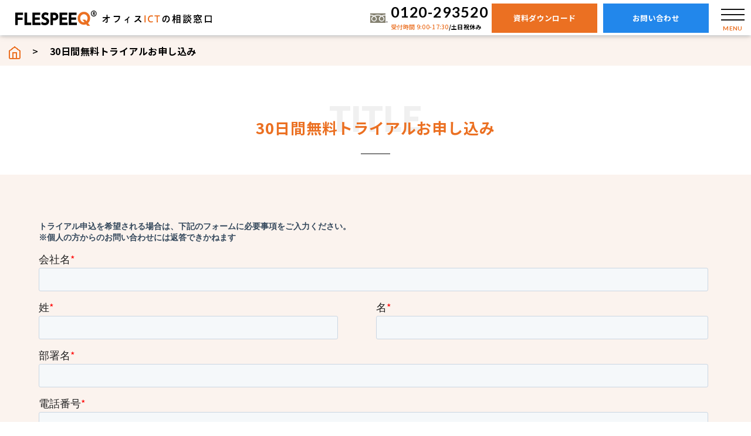

--- FILE ---
content_type: text/html; charset=UTF-8
request_url: https://flespeeq.c-ntn.co.jp/trial/
body_size: 46170
content:
<!DOCTYPE HTML>
<html dir="ltr" lang="ja" prefix="og: https://ogp.me/ns#">

<head>


<!-- Google Tag Manager -->
<script>(function(w,d,s,l,i){w[l]=w[l]||[];w[l].push({'gtm.start':
new Date().getTime(),event:'gtm.js'});var f=d.getElementsByTagName(s)[0],
j=d.createElement(s),dl=l!='dataLayer'?'&l='+l:'';j.async=true;j.src=
'https://www.googletagmanager.com/gtm.js?id='+i+dl;f.parentNode.insertBefore(j,f);
})(window,document,'script','dataLayer','GTM-NZDGCRW');</script>
<!-- End Google Tag Manager -->

<!-- Google Tag Manager -->
<script>(function(w,d,s,l,i){w[l]=w[l]||[];w[l].push({'gtm.start':
new Date().getTime(),event:'gtm.js'});var f=d.getElementsByTagName(s)[0],
j=d.createElement(s),dl=l!='dataLayer'?'&l='+l:'';j.async=true;j.src=
'https://www.googletagmanager.com/gtm.js?id='+i+dl;f.parentNode.insertBefore(j,f);
})(window,document,'script','dataLayer','GTM-KX5Z24F');</script>
<!-- End Google Tag Manager -->


  <meta http-equiv="X-UA-Compatible" content="IE=edge">
  <meta charset="UTF-8">
  <meta name="format-detection" content="telephone=no">
  <meta name="viewport" content="width=device-width,initial-scale=1">

  <title>30日間無料トライアルお申し込み|FLESPEEQ｜日本通信ネットワーク株式会社</title>

		<!-- All in One SEO 4.8.6.1 - aioseo.com -->
	<meta name="robots" content="max-image-preview:large" />
	<link rel="canonical" href="https://flespeeq.c-ntn.co.jp/trial/" />
	<meta name="generator" content="All in One SEO (AIOSEO) 4.8.6.1" />
		<meta property="og:locale" content="ja_JP" />
		<meta property="og:site_name" content="FLESPEEQ｜日本通信ネットワーク株式会社" />
		<meta property="og:type" content="website" />
		<meta property="og:title" content="30日間無料トライアルお申し込み|FLESPEEQ｜日本通信ネットワーク株式会社" />
		<meta property="og:url" content="https://flespeeq.c-ntn.co.jp/trial/" />
		<meta name="twitter:card" content="summary_large_image" />
		<meta name="twitter:title" content="30日間無料トライアルお申し込み|FLESPEEQ｜日本通信ネットワーク株式会社" />
		<script type="application/ld+json" class="aioseo-schema">
			{"@context":"https:\/\/schema.org","@graph":[{"@type":"BreadcrumbList","@id":"https:\/\/flespeeq.c-ntn.co.jp\/trial\/#breadcrumblist","itemListElement":[{"@type":"ListItem","@id":"https:\/\/flespeeq.c-ntn.co.jp#listItem","position":1,"name":"\u30db\u30fc\u30e0","item":"https:\/\/flespeeq.c-ntn.co.jp","nextItem":{"@type":"ListItem","@id":"https:\/\/flespeeq.c-ntn.co.jp\/trial\/#listItem","name":"30\u65e5\u9593\u7121\u6599\u30c8\u30e9\u30a4\u30a2\u30eb\u304a\u7533\u3057\u8fbc\u307f"}},{"@type":"ListItem","@id":"https:\/\/flespeeq.c-ntn.co.jp\/trial\/#listItem","position":2,"name":"30\u65e5\u9593\u7121\u6599\u30c8\u30e9\u30a4\u30a2\u30eb\u304a\u7533\u3057\u8fbc\u307f","previousItem":{"@type":"ListItem","@id":"https:\/\/flespeeq.c-ntn.co.jp#listItem","name":"\u30db\u30fc\u30e0"}}]},{"@type":"Organization","@id":"https:\/\/flespeeq.c-ntn.co.jp\/#organization","name":"\u30d5\u30ec\u30b9\u30d4\u30fc\u30af|\u65e5\u672c\u901a\u4fe1\u30cd\u30c3\u30c8\u30ef\u30fc\u30af\u682a\u5f0f\u4f1a\u793e","description":"\u201c\u30aa\u30d5\u30a3\u30b9ICT\u307e\u308b\u3054\u3068\u30b5\u30dd\u30fc\u30c8\u201d\u3067\u3001\u6700\u9069\u306a\u30cd\u30c3\u30c8\u30ef\u30fc\u30af\u30fb\u30bb\u30ad\u30e5\u30ea\u30c6\u30a3\u74b0\u5883\u3092\u30ef\u30f3\u30b9\u30c8\u30c3\u30d7\u3067\u3054\u63d0\u4f9b","url":"https:\/\/flespeeq.c-ntn.co.jp\/"},{"@type":"WebPage","@id":"https:\/\/flespeeq.c-ntn.co.jp\/trial\/#webpage","url":"https:\/\/flespeeq.c-ntn.co.jp\/trial\/","name":"30\u65e5\u9593\u7121\u6599\u30c8\u30e9\u30a4\u30a2\u30eb\u304a\u7533\u3057\u8fbc\u307f|FLESPEEQ\uff5c\u65e5\u672c\u901a\u4fe1\u30cd\u30c3\u30c8\u30ef\u30fc\u30af\u682a\u5f0f\u4f1a\u793e","inLanguage":"ja","isPartOf":{"@id":"https:\/\/flespeeq.c-ntn.co.jp\/#website"},"breadcrumb":{"@id":"https:\/\/flespeeq.c-ntn.co.jp\/trial\/#breadcrumblist"},"datePublished":"2023-09-29T15:47:16+09:00","dateModified":"2023-09-29T17:06:31+09:00"},{"@type":"WebSite","@id":"https:\/\/flespeeq.c-ntn.co.jp\/#website","url":"https:\/\/flespeeq.c-ntn.co.jp\/","name":"\u30d5\u30ec\u30b9\u30d4\u30fc\u30af|\u65e5\u672c\u901a\u4fe1\u30cd\u30c3\u30c8\u30ef\u30fc\u30af\u682a\u5f0f\u4f1a\u793e","description":"\u201c\u30aa\u30d5\u30a3\u30b9ICT\u307e\u308b\u3054\u3068\u30b5\u30dd\u30fc\u30c8\u201d\u3067\u3001\u6700\u9069\u306a\u30cd\u30c3\u30c8\u30ef\u30fc\u30af\u30fb\u30bb\u30ad\u30e5\u30ea\u30c6\u30a3\u74b0\u5883\u3092\u30ef\u30f3\u30b9\u30c8\u30c3\u30d7\u3067\u3054\u63d0\u4f9b","inLanguage":"ja","publisher":{"@id":"https:\/\/flespeeq.c-ntn.co.jp\/#organization"}}]}
		</script>
		<!-- All in One SEO -->

<link rel="alternate" type="application/rss+xml" title="FLESPEEQ｜日本通信ネットワーク株式会社 &raquo; フィード" href="https://flespeeq.c-ntn.co.jp/feed/" />
<link rel="alternate" type="application/rss+xml" title="FLESPEEQ｜日本通信ネットワーク株式会社 &raquo; コメントフィード" href="https://flespeeq.c-ntn.co.jp/comments/feed/" />
<link rel="alternate" title="oEmbed (JSON)" type="application/json+oembed" href="https://flespeeq.c-ntn.co.jp/wp-json/oembed/1.0/embed?url=https%3A%2F%2Fflespeeq.c-ntn.co.jp%2Ftrial%2F" />
<link rel="alternate" title="oEmbed (XML)" type="text/xml+oembed" href="https://flespeeq.c-ntn.co.jp/wp-json/oembed/1.0/embed?url=https%3A%2F%2Fflespeeq.c-ntn.co.jp%2Ftrial%2F&#038;format=xml" />
<style id='wp-img-auto-sizes-contain-inline-css'>
img:is([sizes=auto i],[sizes^="auto," i]){contain-intrinsic-size:3000px 1500px}
/*# sourceURL=wp-img-auto-sizes-contain-inline-css */
</style>
<style id='wp-emoji-styles-inline-css'>

	img.wp-smiley, img.emoji {
		display: inline !important;
		border: none !important;
		box-shadow: none !important;
		height: 1em !important;
		width: 1em !important;
		margin: 0 0.07em !important;
		vertical-align: -0.1em !important;
		background: none !important;
		padding: 0 !important;
	}
/*# sourceURL=wp-emoji-styles-inline-css */
</style>
<style id='wp-block-library-inline-css'>
:root{--wp-block-synced-color:#7a00df;--wp-block-synced-color--rgb:122,0,223;--wp-bound-block-color:var(--wp-block-synced-color);--wp-editor-canvas-background:#ddd;--wp-admin-theme-color:#007cba;--wp-admin-theme-color--rgb:0,124,186;--wp-admin-theme-color-darker-10:#006ba1;--wp-admin-theme-color-darker-10--rgb:0,107,160.5;--wp-admin-theme-color-darker-20:#005a87;--wp-admin-theme-color-darker-20--rgb:0,90,135;--wp-admin-border-width-focus:2px}@media (min-resolution:192dpi){:root{--wp-admin-border-width-focus:1.5px}}.wp-element-button{cursor:pointer}:root .has-very-light-gray-background-color{background-color:#eee}:root .has-very-dark-gray-background-color{background-color:#313131}:root .has-very-light-gray-color{color:#eee}:root .has-very-dark-gray-color{color:#313131}:root .has-vivid-green-cyan-to-vivid-cyan-blue-gradient-background{background:linear-gradient(135deg,#00d084,#0693e3)}:root .has-purple-crush-gradient-background{background:linear-gradient(135deg,#34e2e4,#4721fb 50%,#ab1dfe)}:root .has-hazy-dawn-gradient-background{background:linear-gradient(135deg,#faaca8,#dad0ec)}:root .has-subdued-olive-gradient-background{background:linear-gradient(135deg,#fafae1,#67a671)}:root .has-atomic-cream-gradient-background{background:linear-gradient(135deg,#fdd79a,#004a59)}:root .has-nightshade-gradient-background{background:linear-gradient(135deg,#330968,#31cdcf)}:root .has-midnight-gradient-background{background:linear-gradient(135deg,#020381,#2874fc)}:root{--wp--preset--font-size--normal:16px;--wp--preset--font-size--huge:42px}.has-regular-font-size{font-size:1em}.has-larger-font-size{font-size:2.625em}.has-normal-font-size{font-size:var(--wp--preset--font-size--normal)}.has-huge-font-size{font-size:var(--wp--preset--font-size--huge)}.has-text-align-center{text-align:center}.has-text-align-left{text-align:left}.has-text-align-right{text-align:right}.has-fit-text{white-space:nowrap!important}#end-resizable-editor-section{display:none}.aligncenter{clear:both}.items-justified-left{justify-content:flex-start}.items-justified-center{justify-content:center}.items-justified-right{justify-content:flex-end}.items-justified-space-between{justify-content:space-between}.screen-reader-text{border:0;clip-path:inset(50%);height:1px;margin:-1px;overflow:hidden;padding:0;position:absolute;width:1px;word-wrap:normal!important}.screen-reader-text:focus{background-color:#ddd;clip-path:none;color:#444;display:block;font-size:1em;height:auto;left:5px;line-height:normal;padding:15px 23px 14px;text-decoration:none;top:5px;width:auto;z-index:100000}html :where(.has-border-color){border-style:solid}html :where([style*=border-top-color]){border-top-style:solid}html :where([style*=border-right-color]){border-right-style:solid}html :where([style*=border-bottom-color]){border-bottom-style:solid}html :where([style*=border-left-color]){border-left-style:solid}html :where([style*=border-width]){border-style:solid}html :where([style*=border-top-width]){border-top-style:solid}html :where([style*=border-right-width]){border-right-style:solid}html :where([style*=border-bottom-width]){border-bottom-style:solid}html :where([style*=border-left-width]){border-left-style:solid}html :where(img[class*=wp-image-]){height:auto;max-width:100%}:where(figure){margin:0 0 1em}html :where(.is-position-sticky){--wp-admin--admin-bar--position-offset:var(--wp-admin--admin-bar--height,0px)}@media screen and (max-width:600px){html :where(.is-position-sticky){--wp-admin--admin-bar--position-offset:0px}}

/*# sourceURL=wp-block-library-inline-css */
</style><style id='global-styles-inline-css'>
:root{--wp--preset--aspect-ratio--square: 1;--wp--preset--aspect-ratio--4-3: 4/3;--wp--preset--aspect-ratio--3-4: 3/4;--wp--preset--aspect-ratio--3-2: 3/2;--wp--preset--aspect-ratio--2-3: 2/3;--wp--preset--aspect-ratio--16-9: 16/9;--wp--preset--aspect-ratio--9-16: 9/16;--wp--preset--color--black: #000000;--wp--preset--color--cyan-bluish-gray: #abb8c3;--wp--preset--color--white: #ffffff;--wp--preset--color--pale-pink: #f78da7;--wp--preset--color--vivid-red: #cf2e2e;--wp--preset--color--luminous-vivid-orange: #ff6900;--wp--preset--color--luminous-vivid-amber: #fcb900;--wp--preset--color--light-green-cyan: #7bdcb5;--wp--preset--color--vivid-green-cyan: #00d084;--wp--preset--color--pale-cyan-blue: #8ed1fc;--wp--preset--color--vivid-cyan-blue: #0693e3;--wp--preset--color--vivid-purple: #9b51e0;--wp--preset--gradient--vivid-cyan-blue-to-vivid-purple: linear-gradient(135deg,rgb(6,147,227) 0%,rgb(155,81,224) 100%);--wp--preset--gradient--light-green-cyan-to-vivid-green-cyan: linear-gradient(135deg,rgb(122,220,180) 0%,rgb(0,208,130) 100%);--wp--preset--gradient--luminous-vivid-amber-to-luminous-vivid-orange: linear-gradient(135deg,rgb(252,185,0) 0%,rgb(255,105,0) 100%);--wp--preset--gradient--luminous-vivid-orange-to-vivid-red: linear-gradient(135deg,rgb(255,105,0) 0%,rgb(207,46,46) 100%);--wp--preset--gradient--very-light-gray-to-cyan-bluish-gray: linear-gradient(135deg,rgb(238,238,238) 0%,rgb(169,184,195) 100%);--wp--preset--gradient--cool-to-warm-spectrum: linear-gradient(135deg,rgb(74,234,220) 0%,rgb(151,120,209) 20%,rgb(207,42,186) 40%,rgb(238,44,130) 60%,rgb(251,105,98) 80%,rgb(254,248,76) 100%);--wp--preset--gradient--blush-light-purple: linear-gradient(135deg,rgb(255,206,236) 0%,rgb(152,150,240) 100%);--wp--preset--gradient--blush-bordeaux: linear-gradient(135deg,rgb(254,205,165) 0%,rgb(254,45,45) 50%,rgb(107,0,62) 100%);--wp--preset--gradient--luminous-dusk: linear-gradient(135deg,rgb(255,203,112) 0%,rgb(199,81,192) 50%,rgb(65,88,208) 100%);--wp--preset--gradient--pale-ocean: linear-gradient(135deg,rgb(255,245,203) 0%,rgb(182,227,212) 50%,rgb(51,167,181) 100%);--wp--preset--gradient--electric-grass: linear-gradient(135deg,rgb(202,248,128) 0%,rgb(113,206,126) 100%);--wp--preset--gradient--midnight: linear-gradient(135deg,rgb(2,3,129) 0%,rgb(40,116,252) 100%);--wp--preset--font-size--small: 13px;--wp--preset--font-size--medium: 20px;--wp--preset--font-size--large: 36px;--wp--preset--font-size--x-large: 42px;--wp--preset--spacing--20: 0.44rem;--wp--preset--spacing--30: 0.67rem;--wp--preset--spacing--40: 1rem;--wp--preset--spacing--50: 1.5rem;--wp--preset--spacing--60: 2.25rem;--wp--preset--spacing--70: 3.38rem;--wp--preset--spacing--80: 5.06rem;--wp--preset--shadow--natural: 6px 6px 9px rgba(0, 0, 0, 0.2);--wp--preset--shadow--deep: 12px 12px 50px rgba(0, 0, 0, 0.4);--wp--preset--shadow--sharp: 6px 6px 0px rgba(0, 0, 0, 0.2);--wp--preset--shadow--outlined: 6px 6px 0px -3px rgb(255, 255, 255), 6px 6px rgb(0, 0, 0);--wp--preset--shadow--crisp: 6px 6px 0px rgb(0, 0, 0);}:where(.is-layout-flex){gap: 0.5em;}:where(.is-layout-grid){gap: 0.5em;}body .is-layout-flex{display: flex;}.is-layout-flex{flex-wrap: wrap;align-items: center;}.is-layout-flex > :is(*, div){margin: 0;}body .is-layout-grid{display: grid;}.is-layout-grid > :is(*, div){margin: 0;}:where(.wp-block-columns.is-layout-flex){gap: 2em;}:where(.wp-block-columns.is-layout-grid){gap: 2em;}:where(.wp-block-post-template.is-layout-flex){gap: 1.25em;}:where(.wp-block-post-template.is-layout-grid){gap: 1.25em;}.has-black-color{color: var(--wp--preset--color--black) !important;}.has-cyan-bluish-gray-color{color: var(--wp--preset--color--cyan-bluish-gray) !important;}.has-white-color{color: var(--wp--preset--color--white) !important;}.has-pale-pink-color{color: var(--wp--preset--color--pale-pink) !important;}.has-vivid-red-color{color: var(--wp--preset--color--vivid-red) !important;}.has-luminous-vivid-orange-color{color: var(--wp--preset--color--luminous-vivid-orange) !important;}.has-luminous-vivid-amber-color{color: var(--wp--preset--color--luminous-vivid-amber) !important;}.has-light-green-cyan-color{color: var(--wp--preset--color--light-green-cyan) !important;}.has-vivid-green-cyan-color{color: var(--wp--preset--color--vivid-green-cyan) !important;}.has-pale-cyan-blue-color{color: var(--wp--preset--color--pale-cyan-blue) !important;}.has-vivid-cyan-blue-color{color: var(--wp--preset--color--vivid-cyan-blue) !important;}.has-vivid-purple-color{color: var(--wp--preset--color--vivid-purple) !important;}.has-black-background-color{background-color: var(--wp--preset--color--black) !important;}.has-cyan-bluish-gray-background-color{background-color: var(--wp--preset--color--cyan-bluish-gray) !important;}.has-white-background-color{background-color: var(--wp--preset--color--white) !important;}.has-pale-pink-background-color{background-color: var(--wp--preset--color--pale-pink) !important;}.has-vivid-red-background-color{background-color: var(--wp--preset--color--vivid-red) !important;}.has-luminous-vivid-orange-background-color{background-color: var(--wp--preset--color--luminous-vivid-orange) !important;}.has-luminous-vivid-amber-background-color{background-color: var(--wp--preset--color--luminous-vivid-amber) !important;}.has-light-green-cyan-background-color{background-color: var(--wp--preset--color--light-green-cyan) !important;}.has-vivid-green-cyan-background-color{background-color: var(--wp--preset--color--vivid-green-cyan) !important;}.has-pale-cyan-blue-background-color{background-color: var(--wp--preset--color--pale-cyan-blue) !important;}.has-vivid-cyan-blue-background-color{background-color: var(--wp--preset--color--vivid-cyan-blue) !important;}.has-vivid-purple-background-color{background-color: var(--wp--preset--color--vivid-purple) !important;}.has-black-border-color{border-color: var(--wp--preset--color--black) !important;}.has-cyan-bluish-gray-border-color{border-color: var(--wp--preset--color--cyan-bluish-gray) !important;}.has-white-border-color{border-color: var(--wp--preset--color--white) !important;}.has-pale-pink-border-color{border-color: var(--wp--preset--color--pale-pink) !important;}.has-vivid-red-border-color{border-color: var(--wp--preset--color--vivid-red) !important;}.has-luminous-vivid-orange-border-color{border-color: var(--wp--preset--color--luminous-vivid-orange) !important;}.has-luminous-vivid-amber-border-color{border-color: var(--wp--preset--color--luminous-vivid-amber) !important;}.has-light-green-cyan-border-color{border-color: var(--wp--preset--color--light-green-cyan) !important;}.has-vivid-green-cyan-border-color{border-color: var(--wp--preset--color--vivid-green-cyan) !important;}.has-pale-cyan-blue-border-color{border-color: var(--wp--preset--color--pale-cyan-blue) !important;}.has-vivid-cyan-blue-border-color{border-color: var(--wp--preset--color--vivid-cyan-blue) !important;}.has-vivid-purple-border-color{border-color: var(--wp--preset--color--vivid-purple) !important;}.has-vivid-cyan-blue-to-vivid-purple-gradient-background{background: var(--wp--preset--gradient--vivid-cyan-blue-to-vivid-purple) !important;}.has-light-green-cyan-to-vivid-green-cyan-gradient-background{background: var(--wp--preset--gradient--light-green-cyan-to-vivid-green-cyan) !important;}.has-luminous-vivid-amber-to-luminous-vivid-orange-gradient-background{background: var(--wp--preset--gradient--luminous-vivid-amber-to-luminous-vivid-orange) !important;}.has-luminous-vivid-orange-to-vivid-red-gradient-background{background: var(--wp--preset--gradient--luminous-vivid-orange-to-vivid-red) !important;}.has-very-light-gray-to-cyan-bluish-gray-gradient-background{background: var(--wp--preset--gradient--very-light-gray-to-cyan-bluish-gray) !important;}.has-cool-to-warm-spectrum-gradient-background{background: var(--wp--preset--gradient--cool-to-warm-spectrum) !important;}.has-blush-light-purple-gradient-background{background: var(--wp--preset--gradient--blush-light-purple) !important;}.has-blush-bordeaux-gradient-background{background: var(--wp--preset--gradient--blush-bordeaux) !important;}.has-luminous-dusk-gradient-background{background: var(--wp--preset--gradient--luminous-dusk) !important;}.has-pale-ocean-gradient-background{background: var(--wp--preset--gradient--pale-ocean) !important;}.has-electric-grass-gradient-background{background: var(--wp--preset--gradient--electric-grass) !important;}.has-midnight-gradient-background{background: var(--wp--preset--gradient--midnight) !important;}.has-small-font-size{font-size: var(--wp--preset--font-size--small) !important;}.has-medium-font-size{font-size: var(--wp--preset--font-size--medium) !important;}.has-large-font-size{font-size: var(--wp--preset--font-size--large) !important;}.has-x-large-font-size{font-size: var(--wp--preset--font-size--x-large) !important;}
/*# sourceURL=global-styles-inline-css */
</style>

<style id='classic-theme-styles-inline-css'>
/*! This file is auto-generated */
.wp-block-button__link{color:#fff;background-color:#32373c;border-radius:9999px;box-shadow:none;text-decoration:none;padding:calc(.667em + 2px) calc(1.333em + 2px);font-size:1.125em}.wp-block-file__button{background:#32373c;color:#fff;text-decoration:none}
/*# sourceURL=/wp-includes/css/classic-themes.min.css */
</style>
<link rel='stylesheet' id='ntn-flespeeq-style-css' href='https://flespeeq.c-ntn.co.jp/wp-content/themes/ntn-flespeeq/style.css?ver=1.0.0' media='all' />
<link rel="https://api.w.org/" href="https://flespeeq.c-ntn.co.jp/wp-json/" /><link rel="alternate" title="JSON" type="application/json" href="https://flespeeq.c-ntn.co.jp/wp-json/wp/v2/pages/1460" /><link rel="EditURI" type="application/rsd+xml" title="RSD" href="https://flespeeq.c-ntn.co.jp/xmlrpc.php?rsd" />
<link rel='shortlink' href='https://flespeeq.c-ntn.co.jp/?p=1460' />
    <meta name="description" content="“オフィスICTまるごとサポート”で、最適なネットワーク・セキュリティ環境をワンストップでご提供">

  <link rel="stylesheet" type="text/css" href="https://flespeeq.c-ntn.co.jp/wp-content/themes/ntn-flespeeq/css/swiper.min.css" media="all">
  <link rel="stylesheet" type="text/css" href="https://flespeeq.c-ntn.co.jp/wp-content/themes/ntn-flespeeq/css/animate.css" media="all">
  <link rel="stylesheet" type="text/css" href="https://flespeeq.c-ntn.co.jp/wp-content/themes/ntn-flespeeq/css/cmn.css" media="all">
  <link rel="stylesheet" type="text/css" href="https://flespeeq.c-ntn.co.jp/wp-content/themes/ntn-flespeeq/css/import.css" media="all">

  <link rel="icon" href="https://flespeeq.c-ntn.co.jp/wp-content/themes/ntn-flespeeq/favicon.png" type="image/vnd.microsoft.icon">
  <link rel="apple-touch-icon" sizes="152x152" href="https://flespeeq.c-ntn.co.jp/wp-content/themes/ntn-flespeeq/img/cmn/apple-touch-icon.png">

  <!-- google font-->
  <link rel="preconnect" href="https://fonts.googleapis.com">
  <link rel="preconnect" href="https://fonts.gstatic.com" crossorigin>
  <link href="https://fonts.googleapis.com/css2?family=Lato:wght@700;900&family=Noto+Sans+JP:wght@400;500;700&display=swap" rel="stylesheet">

  <!-- OGP -->
  <meta property="og:locale" content="ja_JP">
  <meta property="og:description" content="“オフィスICTまるごとサポート”で、最適なネットワーク・セキュリティ環境をワンストップでご提供">
  <meta property="og:title" content="30日間無料トライアルお申し込み|FLESPEEQ｜日本通信ネットワーク株式会社FLESPEEQ｜日本通信ネットワーク株式会社">
  <meta property="og:type" content="article">
  <meta property="og:url"   content="https://flespeeq.c-ntn.co.jp/trial/">
  <meta property="og:image" content="https://flespeeq.c-ntn.co.jp/wp-content/themes/ntn-flespeeq/img/cmn/ogp.png">
  <meta property="og:site_name" content="FLESPEEQ オフィスICTの相談窓口">
  <meta name="twitter:card" content="summary_large_image">

</head>

<body class="__trashed__page wow fadeIn" data-wow-delay=".3s">

<!-- Google Tag Manager (noscript) -->
<noscript><iframe src="https://www.googletagmanager.com/ns.html?id=GTM-NZDGCRW"
height="0" width="0" style="display:none;visibility:hidden"></iframe></noscript>
<!-- End Google Tag Manager (noscript) -->

   <header id="top">

    <div class="hd__inner ps-r">
      <div class="hd__flex  flex jc-between align-items">
        <div class="hd__left flex align-items">
          <h1 class="hd__logo">
            <a href="https://flespeeq.c-ntn.co.jp">
              <img src="https://flespeeq.c-ntn.co.jp/wp-content/themes/ntn-flespeeq/img/cmn/hd_logo.svg" alt="フレスピーク|日本通信ネットワーク株式会社" loading="lazy" width="171" height="33">
              <!-- <img class="hd__logomark" src="https://flespeeq.c-ntn.co.jp/wp-content/themes/ntn-flespeeq/img/cmn/hd_logo.svg" alt="フレスピーク|日本通信ネットワーク株式会社" loading="lazy" width="171" height="33"> -->
              <!-- <img class="hd__logotxt" src="https://flespeeq.c-ntn.co.jp/wp-content/themes/ntn-flespeeq/img/cmn/hd_logo_txt.svg" alt="オフィスの相談窓口" loading="lazy" width="232" height="23"> -->
            </a>
          </h1>
        </div>
        <div class="hd__right  flex jc-end align-items">
          <div class="g-nav__bg">
            <div class="g-nav__bg--inner">
              <nav class="g-nav__pc g-nav__sp">
                <ul class="g-nav__pc--ul g-nav__sp-ul flex jc-between">
                  <li class="g-nav__li li02"><a href="https://flespeeq.c-ntn.co.jp/modelcase/">課題から探す</a><span class="g-nav__li-icon"></span>
                    <div class="nav-item_sub">
                      <div class="nav-item_sub-inner">
                        <p class="nav-item_sub-ttl"><a href="/modelcase/" class="nav-item_sub-ttl-link">課題から探す</a></p>
                        <ul class="nav-item_sub-list">
                          <li class="nav-item_sub-item"><a href="/modelcase/solo/" class="nav-item_sub-link">ひとり情シスを何とかしたい</a></li>
                          <li class="nav-item_sub-item"><a href="/modelcase/network/" class="nav-item_sub-link">自社に最適なネットワークを導入したい</a></li>
                          <li class="nav-item_sub-item"><a href="/modelcase/security/" class="nav-item_sub-link">セキュリティ対策を導入・強化したい</a></li>
                          <li class="nav-item_sub-item"><a href="/modelcase/launch-cloud/" class="nav-item_sub-link">クラウドに移行したい</a></li>
                          <li class="nav-item_sub-item"><a href="/modelcase/bcp/" class="nav-item_sub-link">BCP対策がしたい</a></li>
                          <li class="nav-item_sub-item"><a href="/modelcase/telework/" class="nav-item_sub-link">テレワーク環境を導入・改善したい</a></li>
                          <li class="nav-item_sub-item"><a href="/modelcase/efficiency/" class="nav-item_sub-link">業務効率化を進めたい</a></li>
                          <li class="nav-item_sub-item"><a href="/modelcase/maintenance/" class="nav-item_sub-link">維持管理コストを削減したい</a></li>
                          <li class="nav-item_sub-item"><a href="/modelcase/incorporate/" class="nav-item_sub-link">自社製品やサービスに組み込みたい</a></li>
                          <li class="nav-item_sub-item"><a href="/modelcase/branch/" class="nav-item_sub-link">オフィスや業務に合わせたネットワークを構築したい</a></li>
                        </ul>
                      </div>
                    </div>
                  </li>
                  <li class="g-nav__li li01"><a href="https://flespeeq.c-ntn.co.jp/service/">サービスから探す</a><span class="g-nav__li-icon"></span>
                  <div class="nav-item_sub">
                      <div class="nav-item_sub-inner">
                        <p class="nav-item_sub-ttl"><a href="/service/" class="nav-item_sub-ttl-link">サービスから探す</a></p>
                        <ul class="nav-item_sub-list --service">
                          <li class="nav-item_sub-item --service"><a href="/service/cloud/" class="nav-item_sub-link">クラウド</a></li>
                          <li class="nav-item_sub-item --service-l"><a href="/service/interconnection/" class="nav-item_sub-link">クラウド接続</a></li>
                          <li class="nav-item_sub-item --service"><a href="/service/vpn/" class="nav-item_sub-link">IP-VPN</a></li>
                          <li class="nav-item_sub-item --service"><a href="/service/optical/" class="nav-item_sub-link">光・光電話</a></li>
                          <li class="nav-item_sub-item --service"><a href="/service/mobile/" class="nav-item_sub-link">モバイル</a></li>
                          <li class="nav-item_sub-item --service-l"><a href="/service/lcm/" class="nav-item_sub-link">ライフサイクルマネジメント</a></li>
                          <li class="nav-item_sub-item --service"><a href="/service/utm/" class="nav-item_sub-link">UTM</a></li>
                          <li class="nav-item_sub-item --service"><a href="/service/wi-fi/" class="nav-item_sub-link">Wi-Fi</a></li>
                          <li class="nav-item_sub-item --service"><a href="/service/internet/" class="nav-item_sub-link">インターネット</a></li>
                          <li class="nav-item_sub-item --service-l"><a href="/service/web-access/" class="nav-item_sub-link">インターネットVPN</a></li>
                          <li class="nav-item_sub-item --service"><a href="/service/support/" class="nav-item_sub-link">運用保守</a></li>
                        </ul>
                      </div>
                    </div>

                </li>
                  <li class="g-nav__li li03"><a href="https://flespeeq.c-ntn.co.jp/strengths/">FLESPEEQの強み</a> </li>
                  <li class="g-nav__li li04"><a href="https://flespeeq.c-ntn.co.jp/usecase/">ユースケース</a></li>
                  <!-- <li class="g-nav__li li04"><a href="https://flespeeq.c-ntn.co.jp/casestudy/">お客様事例</a></li> -->
                  <li class="g-nav__li li05"><a href="https://www.c-ntn.co.jp/knowledge/" target="_blank">コラム</a></li>
                  <li class="g-nav__li li06"><a href="https://flespeeq.c-ntn.co.jp/seminar/">セミナー情報</a></li>
                  <li class="g-nav__li li07 sp"><a href="https://flespeeq.c-ntn.co.jp/news/">お知らせ</a></li>
                </ul>
              </nav>
              <div class="g-nav__telwrap sp">
                <a href="tel:0120-293520">
                  <p class="hd__tel g-nav__tel sp font-en"><img src="https://flespeeq.c-ntn.co.jp/wp-content/themes/ntn-flespeeq/img/cmn/ico_tel_free.svg" alt="電話" width="31" height="18" loading="lazy">0120-293520</p>
                  <p class="hd__time g-nav__time sp"><span class="color-ma">受付時間 9:00-17:30</span>/土日祝休み</p>
                </a>
              </div>
              <p class="hd__btn hd__download g-nav__btn sp"><a href="https://flespeeq.c-ntn.co.jp/download/">資料ダウンロード</a></p>
              <p class="hd__btn hd__contact g-nav__btn sp"><a href="https://flespeeq.c-ntn.co.jp/contact/">お問い合わせ</a></p>
            </div>
          </div>
          <div class="hd__telwrap pc">
            <p class="hd__tel font-en"><img src="https://flespeeq.c-ntn.co.jp/wp-content/themes/ntn-flespeeq/img/cmn/ico_tel_free.svg" alt="電話" width="31" height="18" loading="lazy">0120-293520</p>
            <p class="hd__time"><span class="color-ma">受付時間 9:00-17:30</span>/土日祝休み</p>
          </div>
          <div class="hd__btnwrap flex jc-end pc">
            <p class="hd__btn hd__download"><a href="https://flespeeq.c-ntn.co.jp/download/">資料ダウンロード</a></p>
            <p class="hd__btn hd__contact"><a href="https://flespeeq.c-ntn.co.jp/contact/">お問い合わせ</a></p>
          </div>

          <!-- header-sp用▼ -->
          <div class="hd__gnav--sp hd__menu sp">
            <div class="hd__hamburger ps-r">
              <span class="hd__hamburger--top ps-a"></span>
              <span class="hd__hamburger--mid ps-a"></span>
              <span class="hd__hamburger--btm ps-a"></span>
            </div>
            <p class="hd__menu--txt font-en color-ma ">MENU</p>
          </div>

        </div>


      </div>
    </div>
  </header>
<main class="ps-r mt-hd ">
  <div class="breadcrumb__area">
  <p class="breadcrumb">
    <!-- Breadcrumb NavXT 7.2.0 -->
<a href="https://flespeeq.c-ntn.co.jp"><img src="https://flespeeq.c-ntn.co.jp/wp-content/themes/ntn-flespeeq/img/cmn/ico_bd_home.png" alt="ホーム" width="27" height="33" loading="lazy"> </a><span class="bd__separate">&gt;</span> 30日間無料トライアルお申し込み   </p>
</div>
  
  <section class="heding heading--__trashed ps-r" id="heading--__trashed">
    <div class="inner">
      <h2 class="page__ttl __trashed__pttl section__ttl bd"><span class="font-ja color-ma">30日間無料トライアルお申し込み</span></h2>
    </div>
  </section>
  
  


<section class="contact-form ps-r" id="contact-form">
  <div class="inner">
<script charset="utf-8" type="text/javascript" src="//js.hsforms.net/forms/embed/v2.js"></script>
<script>
  hbspt.forms.create({
    region: "na1",
    portalId: "22123004",
    formId: "5f76ea62-a247-4e72-91d0-c3232aa0cf33"
  });
</script>

  </div>
</section>

  </main>

  <footer class="ps-r">
          <section class="reserve" id="reserve">
        <div class="inner">
          <div class="reserve__box ps-r">
            <a href="https://flespeeq.c-ntn.co.jp/contact/">
              <picture class="reserve__illu01 ps-a"><img src="https://flespeeq.c-ntn.co.jp/wp-content/themes/ntn-flespeeq/img/cmn/reserve_illu_left.png" alt="イラスト" width="68" height="227" loading="lazy"></picture>
              <picture class="reserve__illu02 ps-a"><img src="https://flespeeq.c-ntn.co.jp/wp-content/themes/ntn-flespeeq/img/cmn/reserve_illu_right.png" alt="イラスト" width="421" height="293" loading="lazy"></picture>
              <div class="reserve__box--inner ps-r">
                <h2 class="reserve__ttl"><span>オンライン相談予約はこちら</span></h2>
                <p class="reservve__txt">ネットワーク・セキュリティ関連で<br>
                  困っている・丸投げしたいという⽅は<br class="spbr">是⾮ご相談ください。</p>
              </div>
            </a>
          </div>
        </div>
      </section>
        <section class="contact" id="contact">
      <div class="inner__large">
        <h2 class="contat__copy">ネットワークやセキュリティ、<br class="spbr">オフィスICT環境のことから<br>
          上司の無茶ぶり対応まで、<br class="spbr">何でもお気軽にご相談ください</h2>
        <div class="contact__flex flex jc-between">
          <div class="contact__telwrap">
            <p class="contact__tel pc font-en"><img src="https://flespeeq.c-ntn.co.jp/wp-content/themes/ntn-flespeeq/img/cmn/ico_tel_free.svg" alt="電話" width="64" height="36" loading="lazy">0120-293520</p>
            <p class="contact__tel sp font-en"><a href="tel:0120-293520"><img src="https://flespeeq.c-ntn.co.jp/wp-content/themes/ntn-flespeeq/img/cmn/ico_tel_free.svg" alt="電話" width="64" height="36" loading="lazy">0120-293520</a></p>
            <p class="contact__time"><span class="color-ma">受付時間 9:00-17:30</span>/土日祝休み</p>
          </div>
          <p class="contact__btn contact__download"><a href="https://flespeeq.c-ntn.co.jp/download/">お役立ち資料ダウンロード</a></p>
          <p class="contact__btn contact__contact"><a href="https://flespeeq.c-ntn.co.jp/contact/">無料相談・お問い合わせ</a></p>
        </div>
      </div>
    </section>

    <div class="ft__btm">
      <div class="inner__large ps-r">
        <h2 class="ft__logo"><a href="https://flespeeq.c-ntn.co.jp"><img src="https://flespeeq.c-ntn.co.jp/wp-content/themes/ntn-flespeeq/img/cmn/ft_logo.svg" alt="フレスピーク|日本通信ネットワーク株式会社" width="413" height="33" loading="lazy"></a></h2>

        <div class="ft__navwrap flex jc-between">
          <ul class="ft__nav ft__nav01">
            <li class="ft-nav__li li00"><a href="https://flespeeq.c-ntn.co.jp">HOME</a></li>
            <li class="ft-nav__li li01"><a href="https://flespeeq.c-ntn.co.jp/strengths/">FLESPEEQの強み</a></li>
            <li class="ft-nav__li li02"><a href="https://flespeeq.c-ntn.co.jp/news/">お知らせ</a></li>
            <li class="ft-nav__li li02"><a href="https://flespeeq.c-ntn.co.jp/usecase/">ユースケース</a></li>
            <li class="ft-nav__li li03"><a href="https://www.c-ntn.co.jp/knowledge/" target="_blank">コラム</a></li>
            <li class="ft-nav__li li04"><a href="https://flespeeq.c-ntn.co.jp/seminar/">セミナー情報</a></li>
            <li class="ft-nav__li li05"><a href="https://www.c-ntn.co.jp/" target="_blank" rel="noopener noreferrer">企業サイト<img src="https://flespeeq.c-ntn.co.jp/wp-content/themes/ntn-flespeeq/img/cmn/ico_link_ex_bl.png" alt="外部リンク" width="13" height="16"></a></li>
          </ul>
          <ul class="ft__nav ft__nav02">
            <li class="ft-nav__li li06"><a href="https://flespeeq.c-ntn.co.jp/service/">サービス</a></li>
            <li class="ft-nav__li sub"><a href="https://flespeeq.c-ntn.co.jp/service/cloud/">- FLESPEEQ Cloud</a></li>
            <li class="ft-nav__li sub"><a href="https://flespeeq.c-ntn.co.jp/service/interconnection/">- FLESPEEQ Interconnection</a></li>
            <li class="ft-nav__li sub"><a href="https://flespeeq.c-ntn.co.jp/service/vpn/">- FLESPEEQ VPN</a></li>
            <li class="ft-nav__li sub"><a href="https://flespeeq.c-ntn.co.jp/service/web-access/">- FLESPEEQ Web Access</a></li>
            <li class="ft-nav__li sub"><a href="https://flespeeq.c-ntn.co.jp/service/optical/">- FLESPEEQ 光・光電話</a></li>
            <li class="ft-nav__li sub"><a href="https://flespeeq.c-ntn.co.jp/service/mobile/">- FLESPEEQ Mobile</a></li>
            <li class="ft-nav__li sub"><a href="https://flespeeq.c-ntn.co.jp/service/lcm/">- FLESPEEQ LCM</a></li>
            <li class="ft-nav__li sub"><a href="https://flespeeq.c-ntn.co.jp/service/support/">- FLESPEEQ Support</a></li>
            <li class="ft-nav__li sub"><a href="https://flespeeq.c-ntn.co.jp/service/utm/">- FLESPEEQ UTM</a></li>
            <li class="ft-nav__li sub"><a href="https://flespeeq.c-ntn.co.jp/service/wi-fi/">- FLESPEEQ Wi-Fi</a></li>
            <li class="ft-nav__li sub"><a href="https://flespeeq.c-ntn.co.jp/service/internet/">- FLESPEEQ Internet</a></li>
          </ul>
          <ul class="ft__nav ft__nav03">
            <li class="ft-nav__li li07"><a href="https://flespeeq.c-ntn.co.jp/modelcase/">課題別モデルケース</a></li>
            <li class="ft-nav__li sub"><a href="https://flespeeq.c-ntn.co.jp/modelcase/telework/">- テレワークを導入したい</a></li>
            <li class="ft-nav__li sub"><a href="https://flespeeq.c-ntn.co.jp/modelcase/branch/">- オフィスや業務に合わせた<Br>&ensp;ネットワークを構築したい</a></li>
            <li class="ft-nav__li sub"><a href="https://flespeeq.c-ntn.co.jp/modelcase/security/">- セキュリティを強化したい</a></li>
            <li class="ft-nav__li sub"><a href="https://flespeeq.c-ntn.co.jp/modelcase/network/">- 最適なネットワークを導入したい</a></li>
            <li class="ft-nav__li sub"><a href="https://flespeeq.c-ntn.co.jp/modelcase/launch-cloud/">- 社内サーバをクラウドへ移行したい</a></li>
            <li class="ft-nav__li sub"><a href="https://flespeeq.c-ntn.co.jp/modelcase/solo/">- ひとり情シスで忙しすぎる</a></li>
            <li class="ft-nav__li sub"><a href="https://flespeeq.c-ntn.co.jp/modelcase/bcp/">- BCP対策がしたい</a></li>
            <li class="ft-nav__li sub"><a href="https://flespeeq.c-ntn.co.jp/modelcase/efficiency/">- 業務効率化を進めたい</a></li>
            <li class="ft-nav__li sub"><a href="https://flespeeq.c-ntn.co.jp/modelcase/maintenance/">- 維持管理コストを削減したい</a></li>
            <li class="ft-nav__li sub"><a href="https://flespeeq.c-ntn.co.jp/modelcase/incorporate/">- 自社製品やサービスに組み込みたい</a></li>
          </ul>
          <ul class="ft__nav ft__nav04">
            <li class="ft-nav__li li08"><a href="https://flespeeq.c-ntn.co.jp/download/">資料ダウンロード</a></li>
            <li class="ft-nav__li li10"><a href="https://flespeeq.c-ntn.co.jp/contact/">お問い合わせ</a></li>
            <!-- <li class="ft-nav__li li11"><a href="https://flespeeq.c-ntn.co.jp/support/">お客様サポート</a></li> -->
            <li class="ft-nav__li li12"><a href="https://www.c-ntn.co.jp/others/clause/" target="_blank">契約約款等</a></li>
            <li class="ft-nav__li li13"><a href="https://www.c-ntn.co.jp/others/privacy/" target="_blank">プライバシーポリシー</a></li>
          </ul>
        </div>
      </div>

      <div class="ft-copy__area">
        <div class="ft-copy__flex flex jc-between align-items">
          <div class="ft-nav-sp">
            <ul>
              <li><a href="https://www.c-ntn.co.jp/clause/" target="_blank">契約約款等</a></li>
              <li><a href="https://www.c-ntn.co.jp/privacy/" target="_blank">プライバシーポリシー</a></li>
            </ul>
          </div>
          <h3 class="ft__logo02">
            <a href="https://www.c-ntn.co.jp/" target="_blank">
              <img src="https://flespeeq.c-ntn.co.jp/wp-content/themes/ntn-flespeeq/img/cmn/ft_logo02.png" alt="日本通信ネットワーク株式会社" width="310" height="30" loading="lazy">
            </a>
          </h3>
          <p class="ft__copyright"><small>「FLESPEEQ」および当社ロゴマークは<br class="spbr">日本通信ネットワーク株式会社の登録商標です。<br>ロゴマークの使用や本ウェブサイトへのリンクは、<br class="spbr">事前に当社へご連絡ください。<br>Copyright(C) NIPPON TELECOMMUNICATIONS <br class="spbr">NETWORK,INC. All Rights Reserved.</small></p>
        </div>
      </div>
    </div>
  </footer>

      <!-- 
  <p class="js-pagetop" id="page-top">
    <a href="#top"><img src="img/cmn/pagetop.png" alt="pagetop"></a>
  </p> -->
  
  <div class="fixed__side">
    <p class="side__txt"><img src="https://flespeeq.c-ntn.co.jp/wp-content/themes/ntn-flespeeq/img/cmn/side_txt.svg" alt="FlESPEEQ" width="80" height="788"></p>
    <p class="side__btn wr-vt"><a href="#"><img src="https://flespeeq.c-ntn.co.jp/wp-content/themes/ntn-flespeeq/img/cmn/side_arw_wh.png" alt="矢印" width="21" height="21" loading="lazy"><span class="txt">導入されたお客様へ</span></a></p>
  </div>

  <script type="speculationrules">
{"prefetch":[{"source":"document","where":{"and":[{"href_matches":"/*"},{"not":{"href_matches":["/wp-*.php","/wp-admin/*","/wp-content/uploads/*","/wp-content/*","/wp-content/plugins/*","/wp-content/themes/ntn-flespeeq/*","/*\\?(.+)"]}},{"not":{"selector_matches":"a[rel~=\"nofollow\"]"}},{"not":{"selector_matches":".no-prefetch, .no-prefetch a"}}]},"eagerness":"conservative"}]}
</script>
<script src="https://flespeeq.c-ntn.co.jp/wp-content/themes/ntn-flespeeq/js/navigation.js?ver=1.0.0" id="ntn-flespeeq-navigation-js"></script>
<script id="wp-emoji-settings" type="application/json">
{"baseUrl":"https://s.w.org/images/core/emoji/17.0.2/72x72/","ext":".png","svgUrl":"https://s.w.org/images/core/emoji/17.0.2/svg/","svgExt":".svg","source":{"concatemoji":"https://flespeeq.c-ntn.co.jp/wp-includes/js/wp-emoji-release.min.js?ver=6.9"}}
</script>
<script type="module">
/*! This file is auto-generated */
const a=JSON.parse(document.getElementById("wp-emoji-settings").textContent),o=(window._wpemojiSettings=a,"wpEmojiSettingsSupports"),s=["flag","emoji"];function i(e){try{var t={supportTests:e,timestamp:(new Date).valueOf()};sessionStorage.setItem(o,JSON.stringify(t))}catch(e){}}function c(e,t,n){e.clearRect(0,0,e.canvas.width,e.canvas.height),e.fillText(t,0,0);t=new Uint32Array(e.getImageData(0,0,e.canvas.width,e.canvas.height).data);e.clearRect(0,0,e.canvas.width,e.canvas.height),e.fillText(n,0,0);const a=new Uint32Array(e.getImageData(0,0,e.canvas.width,e.canvas.height).data);return t.every((e,t)=>e===a[t])}function p(e,t){e.clearRect(0,0,e.canvas.width,e.canvas.height),e.fillText(t,0,0);var n=e.getImageData(16,16,1,1);for(let e=0;e<n.data.length;e++)if(0!==n.data[e])return!1;return!0}function u(e,t,n,a){switch(t){case"flag":return n(e,"\ud83c\udff3\ufe0f\u200d\u26a7\ufe0f","\ud83c\udff3\ufe0f\u200b\u26a7\ufe0f")?!1:!n(e,"\ud83c\udde8\ud83c\uddf6","\ud83c\udde8\u200b\ud83c\uddf6")&&!n(e,"\ud83c\udff4\udb40\udc67\udb40\udc62\udb40\udc65\udb40\udc6e\udb40\udc67\udb40\udc7f","\ud83c\udff4\u200b\udb40\udc67\u200b\udb40\udc62\u200b\udb40\udc65\u200b\udb40\udc6e\u200b\udb40\udc67\u200b\udb40\udc7f");case"emoji":return!a(e,"\ud83e\u1fac8")}return!1}function f(e,t,n,a){let r;const o=(r="undefined"!=typeof WorkerGlobalScope&&self instanceof WorkerGlobalScope?new OffscreenCanvas(300,150):document.createElement("canvas")).getContext("2d",{willReadFrequently:!0}),s=(o.textBaseline="top",o.font="600 32px Arial",{});return e.forEach(e=>{s[e]=t(o,e,n,a)}),s}function r(e){var t=document.createElement("script");t.src=e,t.defer=!0,document.head.appendChild(t)}a.supports={everything:!0,everythingExceptFlag:!0},new Promise(t=>{let n=function(){try{var e=JSON.parse(sessionStorage.getItem(o));if("object"==typeof e&&"number"==typeof e.timestamp&&(new Date).valueOf()<e.timestamp+604800&&"object"==typeof e.supportTests)return e.supportTests}catch(e){}return null}();if(!n){if("undefined"!=typeof Worker&&"undefined"!=typeof OffscreenCanvas&&"undefined"!=typeof URL&&URL.createObjectURL&&"undefined"!=typeof Blob)try{var e="postMessage("+f.toString()+"("+[JSON.stringify(s),u.toString(),c.toString(),p.toString()].join(",")+"));",a=new Blob([e],{type:"text/javascript"});const r=new Worker(URL.createObjectURL(a),{name:"wpTestEmojiSupports"});return void(r.onmessage=e=>{i(n=e.data),r.terminate(),t(n)})}catch(e){}i(n=f(s,u,c,p))}t(n)}).then(e=>{for(const n in e)a.supports[n]=e[n],a.supports.everything=a.supports.everything&&a.supports[n],"flag"!==n&&(a.supports.everythingExceptFlag=a.supports.everythingExceptFlag&&a.supports[n]);var t;a.supports.everythingExceptFlag=a.supports.everythingExceptFlag&&!a.supports.flag,a.supports.everything||((t=a.source||{}).concatemoji?r(t.concatemoji):t.wpemoji&&t.twemoji&&(r(t.twemoji),r(t.wpemoji)))});
//# sourceURL=https://flespeeq.c-ntn.co.jp/wp-includes/js/wp-emoji-loader.min.js
</script>

  <script src="https://flespeeq.c-ntn.co.jp/wp-content/themes/ntn-flespeeq/js/jquery-3.5.1.min.js"></script>
  <script src="https://flespeeq.c-ntn.co.jp/wp-content/themes/ntn-flespeeq/js/swiper-bundle.min.js"></script>
  <script src="https://flespeeq.c-ntn.co.jp/wp-content/themes/ntn-flespeeq/js/wow.min.js"></script>
  <script>
    new WOW().init();
  </script>
    <script src="https://flespeeq.c-ntn.co.jp/wp-content/themes/ntn-flespeeq/js/script.js"></script>
  <!-- Start of HubSpot Embed Code -->
  <script type="text/javascript" id="hs-script-loader" async defer src="//js.hs-scripts.com/22123004.js"></script>
  <!-- End of HubSpot Embed Code -->
  <!-- webp 用 -->
  <script src="https://flespeeq.c-ntn.co.jp/wp-content/themes/ntn-flespeeq/js/modernizr-custom.js"></script>
  <script src="https://cdnjs.cloudflare.com/ajax/libs/picturefill/3.0.2/picturefill.js"></script>

  
  <script>
    //ページ遷移時もスムーススクロール
    $(function() {
      const header = $('#top');
      const hash = location.hash;
      if (hash) {
        $("html, body").stop().scrollTop(0);
        setTimeout(function() {
          const gap = header.outerHeight();
          const target = $(hash),
            position = target.offset().top - gap;
          $("html, body").animate({
            scrollTop: position
          }, 500, "swing");
        });
      }
    });
  </script>

  </body>

  </html>	

--- FILE ---
content_type: text/css
request_url: https://flespeeq.c-ntn.co.jp/wp-content/themes/ntn-flespeeq/style.css?ver=1.0.0
body_size: 65
content:
/*
Theme Name: FLESPEEQ
Theme URI: https://flespeeq.c-ntn.co.jp/
Author: 日本通信ネットワーク株式会社
Author URI: https://www.c-ntn.co.jp/
Version: 1.0
*/


--- FILE ---
content_type: text/css
request_url: https://flespeeq.c-ntn.co.jp/wp-content/themes/ntn-flespeeq/css/cmn.css
body_size: 7997
content:
@charset "utf-8";

/*リセットCSS
----------------------------------------------------------------*/

/* 要素 フォントサイズ・マージン・パディングをリセット */
html, body, div, span, object, iframe,
h1, h2, h3, h4, h5, h6, p, blockquote, pre,
abbr, address, cite, code,
del, dfn, em, img, ins, kbd, q, samp,
small, strong, sub, sup, var,
b, i,
dl, dt, dd, ol, ul, li,
fieldset, form, label, legend,
table, caption, tbody, tfoot, thead, tr, th, td,
article, aside, canvas, details, figcaption, figure,
footer, header, hgroup, menu, nav, section, summary,
time, mark, audio, video {
    margin:0;
    padding:0;
    border:0;
    outline:0;
    font-size:100%;
    font-weight: normal;
    vertical-align:baseline;
    background:transparent;
}

/* 行の高=フォントサイズ */
body {
    line-height:1;
}

/* 新規追加要素をブロック要素化 */
article,aside,details,figcaption,figure,
footer,header,hgroup,menu,nav,section {
    display:block;
}

/* ulのマーカー非表示 */
ol, ul {
    list-style: none;
}

/* 引用符の非表示 */
blockquote, q {
    quotes:none;
}

/* blockquote要素、q要素の前後にコンテンツ非表示 */
blockquote:before, blockquote:after,
q:before, q:after {
    content:'';
    content:none;
}

/* フォントサイズ　リセット フォントの縦方向 ベースライン揃え 点線削除 */
a {
    margin:0;
    padding:0;
    font-size:100%;
    vertical-align:baseline;
    background:transparent;
    outline: none;
}

/* ins要素 デフォルトセット 色を変える場合はここで変更 */
ins {
    background-color:#ff9;
    color:#000;
    text-decoration:none;
}

/* mark要素 デフォルトセット 色やフォントスタイルを変える場合はここで変更 */
mark {
    background-color:#ff9;
    color:#000;
    font-style:italic;
    font-weight:bold;
}

/* テキスト 打ち消し線 */
del {
    text-decoration: line-through;
}

/* IE　デフォルトで点線を下線表示設定　下線設定 マウスオーバー時 ヘルプカーソル表示可 */
abbr[title], dfn[title] {
    border-bottom:1px dotted;
    cursor:help;
}

/*　隣接するセルのボーダーを重ねて表示　*/
table {
    border-collapse:collapse;
    border-spacing:0;
}

/* 水平罫線デフォルトリセット */
hr {
    display:block;
    height:1px;
    border:0;  
    border-top:1px solid #cccccc;
    margin:1em 0;
    padding:0;
}

/* 縦方向の揃え 中央揃え */
input, select {
    vertical-align:middle;
}

/* 画像を縦に並べた時に余白0 */
img {
    vertical-align: top;
    font-size: 0;
    line-height: 0;
}

/*box-sizingを全ブラウザに対応*/
*, *:before, *:after {
    -webkit-box-sizing: border-box;
    -moz-box-sizing: border-box;
    -o-box-sizing: border-box;
    -ms-box-sizing: border-box;
    box-sizing: border-box;
}

.clearfix:after {
	overflow: hidden;
	visibility: hidden;
	height: 0;
	display: block;
	font-size: 0;
	content: " ";
	clear: both;
}

br {
	line-height: inherit;
}

/*【共通】パーツ
----------------------------------------------------------------*/
/* リンク */
a,
a * {
	-webkit-transition: opacity 0.6s ease;
	-moz-transition: opacity 0.6s ease;
	-o-transition: opacity 0.6s ease;
	transition: opacity  0.6s ease;
	text-decoration: none;
	font-size: inherit;
	font-weight: inherit;
	color: inherit;
	font-family: inherit;
	-webkit-backface-visibility: hidden; /* 追加 */
	backface-visibility: hidden; /* 追加 */
}
a:hover, a:active {
	text-decoration:none;
	opacity: 0.7;
	filter: alpha(opacity=70);
}
img {
	max-width: 100%;
	height: auto;
}

/* 表示切り替え */
#wrapper .sp-display {
	display: none;
}
#wrapper .tb-display {
	display: none;
}
@media screen and (max-width: 1023px) {
#wrapper .tb-display {
	display: block;
}
}
@media screen and (max-width: 767px) {
#wrapper .sp-display {
	display: block;
}
}

/* 配置 */
#wrapper .f_left {
	float: left;
	text-align: center;
	line-height: 2;
}
#wrapper .f_right {
	float: right;
	text-align: center;
	line-height: 2;
}
#wrapper .leftOn {
	text-align: left;
}
#wrapper .rightOn {
	text-align: right;
}
#wrapper .centerOn {
	text-align: center;
}

/*基本設定
----------------------------------------------------------------*/

/*  配置  */
.flex-nml {
	display:-webkit-box;
	display:-ms-flexbox;
	display:flex;
	flex-wrap:wrap;
}
.flex-btw {
	display:-webkit-box;
	display:-ms-flexbox;
	display:flex;
	flex-wrap:wrap;
	-webkit-box-pack:justify;
	-ms-flex-pack:justify;
	justify-content:space-between;
}
.flex-cnt {
	display:-webkit-box;
	display:-ms-flexbox;
	display:flex;
	flex-wrap:wrap;
	-webkit-box-pack:center;
	-ms-flex-pack:center;
	justify-content:center;
}
.flex-end {
	display:-webkit-box;
	display:-ms-flexbox;
	display:flex;
	flex-wrap:wrap;
	-webkit-box-pack:end;
	-ms-flex-pack:end;
	justify-content:flex-end;
}
.row-reverse {
	-webkit-flex-direction: row-reverse;
	flex-direction: row-reverse;
}
.items-center {
	-webkit-align-items: center;
	align-items: center;
}
.items-start {
	-webkit-align-items: flex-start;
	align-items: flex-start;
}
.items-end {
	-webkit-align-items: flex-end;
	align-items: flex-end;
}


/* hubspot フォーム */
.g-slide {
	position:relative;
  padding-top:75%;
}

.g-slide iframe {
	position:absolute;
  top:0;
  left:0;
  width:100%;
  height:100%;
}

.hbspt-form {
	font-family: "Noto Sans JP", "Yu Gothic Medium", "游ゴシック Medium", YuGothic, "游ゴシック体", "ヒラギノ角ゴ Pro W3", "Hiragino Kaku Gothic Pro", "メイリオ", "Meiryo", "MS Ｐゴシック", "MS PGothic", sans-serif;
}

.hbspt-form .hs-form-required {
	color: transparent;
}

.hbspt-form .hs-form-required::after {
	content: "必須";
	display: inline-block;
	padding: 0.5rem;
	color: #fff;
	line-height: 1;
	background: #eb7022;
}

.hbspt-form .input {
	margin-top: 1.3rem;
	width: 100%;
}

.hbspt-form input:not([type="submit"],[type="checkbox"]),
.hbspt-form select,
.hbspt-form textarea {
	background: #fbf3ee;
	min-height: 3.1rem;
	padding: .5rem 1rem;
}

.contact-form .hbspt-form input:not([type="submit"],[type="checkbox"]),
.contact-form .hbspt-form select,
.contact-form .hbspt-form textarea {
	min-height: 3.5rem;
}


.contact-form .hbspt-form input:not([type="submit"]),
.contact-form .hbspt-form select,
.contact-form .hbspt-form textarea {
	background: #fff;
}

.hbspt-form input,
.hbspt-form select,
.hbspt-form textarea{
	width: 100%!important;
}

.hbspt-form select {
	font-size: 1.6rem;
}

.hbspt-form textarea {
	height: 18rem;
	border: none;
}

.hbspt-form .form-columns-2 {
	display: flex;
	justify-content: space-between;
}

.hbspt-form .hs_lastname,
.hbspt-form .hs_firstname {
	width: 48%!important;
}

.hbspt-form input[type="submit"] {
	display: block;
	max-width: 300px;
	margin: 5rem auto 0;
	padding: 1.5rem 0;
	color: #fff;
	font-size: 1.8rem;
	font-weight: bold;
	letter-spacing: 0.1em;
	background: #eb7022;
	border-radius: 2rem;
}

.seminar-form .hbspt-form input[type="submit"],
.contact-form .hbspt-form input[type="submit"] {
	background: #2287EB;
}

.contact-form .hbspt-form input[type="checkbox"] {
	display: inline-block;
  width: 20px!important;
  height: 20px;
	margin-right: 10px;
}

.contact-form fieldset {
	display: block;
	width: 100%!important;
	max-width: 100rem!important;
	margin-left: auto!important;
	margin-right: auto!important;
}

.hbspt-form fieldset + fieldset {
	margin-top: 2rem;
}

.contact-form .hbspt-form fieldset + fieldset {
	margin-top: 4rem;
}


.hbspt-form fieldset.form-columns-0 {
	margin-top: 5rem;
}

.privacy-link {
	color: #eb7022;
	text-decoration: underline;
}

@media screen and (max-width: 767px) {
	.contact-form .form-columns-0 p {
		text-align: left!important;
	}
}

/* 20230131コンタクト修正 */
.hs_on_line_co input {
	cursor: pointer;
}

.hs_on_line_co span {
	position: relative;
}

.hs_on_line_co input:checked + span::before {
	content: '';
	position: absolute;
	top: 0;
	left: -30px;
	width: 20px;
	height: 20px;
	background: url(../img/cmn/ico-check.svg) center/cover no-repeat;
}


--- FILE ---
content_type: text/css
request_url: https://flespeeq.c-ntn.co.jp/wp-content/themes/ntn-flespeeq/css/import.css
body_size: 266
content:
@charset "UTF-8";

@import url(./base.css);
@import url(./hd-ft.css);
@import url(./style.css);
@import url(./strengths.css);
@import url(./service.css);
@import url(./modelcase.css);
@import url(./case.css);
@import url(./usecase.css);
@import url(./download.css);
@import url(./seminar.css);
@import url(./news.css);
@import url(./contact.css);
@import url(./cms.css);

--- FILE ---
content_type: text/css
request_url: https://flespeeq.c-ntn.co.jp/wp-content/themes/ntn-flespeeq/css/base.css
body_size: 15363
content:
@charset "UTF-8";

/*============================
	html5 base style
============================*/
html,
body,
div,
span,
object,
iframe,
h1,
h2,
h3,
h4,
h5,
h6,
p,
pre,
address,
code,
em,
img,
a,
small,
strong,
sub,
sup,
var,
b,
i,
dl,
dt,
dd,
ol,
ul,
li,
fieldset,
form,
label,
legend,
table,
caption,
tbody,
tfoot,
thead,
tr,
th,
td,
article,
aside,
canvas,
figcaption,
figure,
footer,
header,
menu,
nav,
main,
section,
time,
mark,
audio,
video {
	margin: 0;
	padding: 0;
	border: 0;
	outline: 0;
	font-size: 100%;
	vertical-align: baseline;
	background: transparent;
	box-sizing: border-box;
}

article,
aside,
figcaption,
figure,
footer,
header,
menu,
nav,
main,
section,
picture {
	display: block;
}

ol,
ul {
	list-style: none;
}

a {
	text-decoration: none;
	color: #000000;
}

img,
svg,
video {
	width: 100%;
	height: auto;
	vertical-align: bottom;
}

table {
	border-collapse: collapse;
	border-spacing: 0;
}

input,
select {
	vertical-align: middle;
}

input,
select,
button {
	border: 0;
	-webkit-appearance: none;
	-moz-appearance: none;
	-ms-appearance: none;
	appearance: none;
}

input:focus,
select:focus,
button:focus {
	outline: 0;
}

/*============================
    module style
============================*/
html {
	overflow: auto;
	font-size: 62.5%;
}

html.active {
	overflow-y: hidden;
}

body {
	font-size: 1.6rem;
	font-weight: 500;
	background: #fff;
	color: #000000;
	font-family: "Noto Sans JP", "Yu Gothic Medium", "游ゴシック Medium", YuGothic, "游ゴシック体", "ヒラギノ角ゴ Pro W3",
		"Hiragino Kaku Gothic Pro", "メイリオ", "Meiryo", "MS Ｐゴシック", "MS PGothic", sans-serif;
	margin: auto;
	overflow: hidden;
	position: relative;
	/* min-width: 1200px; */
	/* padding-right: 80px; */
}

p,
li,
dt,
dd,
h3,
h4,
h5,
span {
	font-weight: 500;
	line-height: 1.6;
	letter-spacing: 0.032em;
}

/*----------------------------
  layout
-----------------------------*/
.inner {
	max-width: calc(1200px + 2%);
	margin: 0 auto;
	padding: 0 1%;
}

.inner__mid {
	max-width: calc(1000px + 2%);
	margin: 0 auto;
	padding: 0 1%;
}

.inner__large {
	max-width: calc(1280px + 2%);
	margin: 0 auto;
	padding: 0 1%;
}

.inner__large--support {
	max-width: calc(1366px + 2%);
}

.flex {
	display: flex;
	display: -webkit-flex;
	display: -ms-flex;
}

.flexwrap {
	flex-wrap: wrap;
	width: 100%;
}

.w-20 {
	width: 20%;
}

.w-25 {
	width: 25%;
}

.w-45 {
	width: 45%;
}

.w-70 {
	width: 70%;
}

.w-full {
	width: 100%;
}

.block {
	display: block;
}

.block-center {
	display: block;
	margin: auto;
}

.jc-between {
	justify-content: space-between;
}

.jc-around {
	justify-content: space-around;
}

.jc-center {
	justify-content: center;
}

.jc-end {
	justify-content: flex-end;
}

.align-items {
	align-items: center;
}

.fd-reverse {
	flex-direction: row-reverse;
}

.icon:before {
	content: "";
	display: inline-block;
	background-repeat: no-repeat;
}

.of-hidden {
	overflow: hidden;
}

.wp-nowrap {
	white-space: nowrap;
}

/*----------------------------
  text
-----------------------------*/
/* @font-face {
    font-family: 'agencyfb';
    src: url('../font/AgencyFB-Bold.ttf')format('truetype');
} */

.font-en {
	font-family: "Lato", sans-serif;
}

.font-min {
	font-family: "Noto Serif JP", "游明朝", "Yu Mincho", "游明朝体", "YuMincho", "ヒラギノ明朝 Pro W3",
		"Hiragino Mincho Pro", "MS Ｐ明朝", "MS PMincho", serif;
}

.font-ex {
	font-family: "agencyfb", sans-serif;
}

.wr-vt {
	-ms-writing-mode: tb-rl;
	writing-mode: vertical-rl;
}

.fuchidori {
	text-shadow: 1px 1px 0 #fff, -1px -1px 0 #fff, -1px 1px 0 #fff, 1px -1px 0 #fff, 0px 1px 0 #fff, 0 -1px 0 #fff,
		-1px 0 0 #fff, 1px 0 0 #fff;
}

.bold {
	font-weight: bold;
}

.al-center {
	text-align: center;
}

.al-right {
	text-align: right;
}

.al-left {
	text-align: left;
}

.line-h-22 {
	line-height: 22px;
}

/*============================
    color
============================*/
.bg-wh {
	background: #fff;
}

.bg-gr {
	background: #f0f0f0;
}

.color-ma {
	color: #eb7022;
}

.color-ma02 {
	color: #2287eb;
}

.bg-ma {
	background: #eb7022;
}

.bg-ma02 {
	background: #2287eb;
}

.bg_lg {
	background: -webkit-linear-gradient(90deg, #4894f0, #00e4ff);
	background: -moz-linear-gradient(90deg, #4894f0, #00e4ff);
	background: linear-gradient(90deg, #4894f0, #00e4ff);
}

.bg_lg02 {
	background: -moz-linear-gradient(90deg, #ede4e4, #f7f4f4);
	background: -webkit-linear-gradient(90deg, #ede4e4, #f7f4f4);
	background: linear-gradient(90deg, #ede4e4, #f7f4f4);
}

.b_shadow {
	box-shadow: 0px 3px 20px rgba(175, 213, 163, 0.38);
}

/*----------------------------
  border
-----------------------------*/

/*----------------------------
  space
-----------------------------*/
.m-auto {
	margin: auto;
}

/*----------------------------
  position
-----------------------------*/
.ps-r {
	position: relative;
}

.ps-a {
	position: absolute;
}

/*----------------------------
  list
-----------------------------*/
.list-style {
	list-style: disc;
}

.scale {
	transition: 0.5s;
}

.scale:hover {
	transform: scale(1.1);
	transition: 0.5s;
}

.spbr {
	display: none;
}

/*----------------------------
  responsive
-----------------------------*/
@media screen and (min-width: 769px) {
	.sp {
		display: none;
	}

	.sponly {
		display: none;
	}
}

@media screen and (max-width: 1366px) {
	body {
		min-width: auto;
		padding-right: 0;
	}

	.inner {
		padding: 0 3%;
	}

	.inner__mid {
		padding: 0 3%;
	}

	.inner__large {
		padding: 0 3%;
	}

	.sponly {
		display: none;
	}
}

@media screen and (max-width: 768px) {
	.pc {
		display: none;
	}

	.pcbr {
		display: none;
	}
}

@media screen and (max-width: 767px) {
	.flex {
		display: block;
	}

	.spbr {
		display: block;
	}

	.pcbr {
		display: none;
	}

	.inner {
		padding: 0 5%;
	}

	.inner__mid {
		padding: 0 5%;
	}

	.inner__large {
		padding: 0 5%;
	}

	.sponly {
		display: block;
	}

	.spnone {
		display: none;
	}
}

/*----------------------------
scroll animation
-----------------------------*/
/* のびる背景 */

/*背景色が伸びて出現 */
.active.bgextend {
	animation-name: bgextendAnimeBase;
	animation-duration: 1.5s;
	animation-fill-mode: forwards;
	position: relative;
	overflow: hidden;
	opacity: 0;
}

@keyframes bgextendAnimeBase {
	from {
		opacity: 0;
	}

	to {
		opacity: 1;
	}
}

/*中の要素*/
.bgappear {
	opacity: 0;
	display: block;
}

.active .bgappear {
	animation-name: bgextendAnimeSecond;
	animation-duration: 0.5s;
	animation-delay: 1.2s;
	animation-fill-mode: forwards;
}

@keyframes bgextendAnimeSecond {
	0% {
		opacity: 0;
	}

	100% {
		opacity: 1;
	}
}

/*--------- 左から --------*/
.bgLRextend::before {
	content: "";
	position: absolute;
	width: 100%;
	height: 100%;
	opacity: 0;
	background-color: #234fc0;
	/*伸びる背景色の設定*/
}

.active.bgLRextend::before {
	animation-name: bgLRextendAnime;
	animation-duration: 1s;
	animation-delay: 0.5s;
	animation-fill-mode: forwards;
	background-color: #234fc0;
	/*伸びる背景色の設定*/
}

@keyframes bgLRextendAnime {
	0% {
		transform-origin: left;
		transform: scaleX(0);
		opacity: 0;
	}

	1% {
		opacity: 1;
	}

	50% {
		transform-origin: left;
		transform: scaleX(1);
		opacity: 1;
	}

	50.001% {
		transform-origin: right;
		opacity: 1;
	}

	100% {
		transform-origin: right;
		transform: scaleX(0);
		opacity: 1;
	}
}

/*--------- 右から --------*/
.bgRLextend::before {
	content: "";
	position: absolute;
	width: 100%;
	height: 100%;
	opacity: 0;
	background-color: #234fc0;
	/*伸びる背景色の設定*/
}

.active.bgRLextend::before {
	animation-name: bgRLextendAnime;
	animation-duration: 1s;
	animation-delay: 0.5s;
	animation-fill-mode: forwards;
	background-color: #234fc0;
	/*伸びる背景色の設定*/
}

@keyframes bgRLextendAnime {
	0% {
		transform-origin: right;
		transform: scaleX(0);
		opacity: 0;
	}

	1% {
		opacity: 1;
	}

	50% {
		transform-origin: right;
		transform: scaleX(1);
		opacity: 1;
	}

	50.001% {
		transform-origin: left;
		opacity: 1;
	}

	100% {
		transform-origin: left;
		transform: scaleX(0);
		opacity: 1;
	}
}

/*============================
	parts
============================*/

.marker {
	position: relative;
	z-index: 1;
}

.marker::after {
	position: absolute;
	content: "";
	background: #ffe867;
	width: 115%;
	height: 25px;
	bottom: -5px;
	left: 50%;
	z-index: -1;
	-webkit-transform: translate(-50%);
	-ms-transform: translate(-50%);
	transform: translate(-50%);
}

/* hover zoom */
/*　画像の拡大　*/

.zoomIn img {
	transform: scale(1);
	transition: 0.5s ease-in-out;
	/*移り変わる速さを変更したい場合はこの数値を変更*/
}

.zoomIn:hover img {
	/*hoverした時の変化*/
	transform: scale(1.05);
	/*拡大の値を変更したい場合はこの数値を変更*/
}

.mask {
	display: block;
	line-height: 0;
	/*行の高さを0にする*/
	overflow: hidden;
	/*拡大してはみ出る要素を隠す*/
}

/*========= 流れるテキスト ===============*/

/*全共通*/

.slide-in {
	overflow: hidden;
	display: inline-block;
}

.slide-in_inner {
	display: inline-block;
}

/*左右のアニメーション*/
.leftAnime {
	opacity: 0;
	/*事前に透過0にして消しておく*/
}

.slideAnimeLeftRight {
	animation-name: slideTextX100;
	animation-duration: 1s;
	animation-fill-mode: forwards;
	opacity: 0;
	animation-delay: 0.5s;
}

.a-delay.slideAnimeLeftRight {
	animation-delay: 1s;
	animation-duration: 1s;
}

@keyframes slideTextX100 {
	from {
		transform: translateX(-100%);
		/*要素を左の枠外に移動*/
		opacity: 0;
	}

	to {
		transform: translateX(0);
		/*要素を元の位置に移動*/
		opacity: 1;
	}
}

.slideAnimeRightLeft {
	animation-name: slideTextX-100;
	animation-duration: 1s;
	animation-fill-mode: forwards;
	opacity: 0;
	animation-delay: 0.5s;
}

.a-delay.slideAnimeRightLeft {
	animation-delay: 1s;
	animation-duration: 1s;
}

@keyframes slideTextX-100 {
	from {
		transform: translateX(100%);
		/*要素を右の枠外に移動*/
		opacity: 0;
	}

	to {
		transform: translateX(0);
		/*要素を元の位置に移動*/
		opacity: 1;
	}
}

@media screen and (max-width: 1366px) {
}

@media screen and (max-width: 767px) {
}

/*============================
	index 共通
============================*/

/* btn ▼*/

.link__btn {
	display: block;
	max-width: 100%;
	width: 300px;
	line-height: 60px;
	padding: 0 10px;
	white-space: nowrap;
	letter-spacing: 0.1em;
	font-size: 1.8rem;
	font-weight: bold;
	transition: 0.2s ease-out;
	position: relative;
	border-radius: 20px;
	background: #2287eb;
	color: #fff;
	text-align: center;
}

.link__btn:hover {
	opacity: 1;
	background: #22a8eb;
}

.link__btn.or {
	background: #eb7022;
}

.link__btn.or:hover {
	background: #ebbc22;
}

.link__btn.gr {
	background: #999999;
}

.link__btn.gr:hover {
	background: #ccc;
}

/* btn ▲*/
.section__ttl {
	font-weight: bold;
	font-size: 3.6rem;
	letter-spacing: 0.1em;
	margin: 0 auto;
	width: fit-content;
	text-align: center;
	padding-top: 30px;
	position: relative;
}

.section__ttl .font-ja {
	font-weight: bold;
	position: relative;
}

.section__ttl::before {
	content: "TITLE";
	font-family: "Lato", sans-serif;
	font-size: 8rem;
	font-weight: 900;
	position: absolute;
	letter-spacing: 0;
	display: block;
	line-height: 1;
	text-align: center;
	top: -15px;
	left: 50%;
	-webkit-transform: translate(-50%);
	-ms-transform: translate(-50%);
	transform: translate(-50%);
	color: #f0f0f0;
}

.section__ttl.bd::after {
	content: "";
	position: absolute;
	width: 60px;
	height: 1px;
	background: #111;
	bottom: -35px;
	left: 50%;
	-webkit-transform: translate(-50%);
	-ms-transform: translate(-50%);
	transform: translate(-50%);
}

.section__lead {
	font-size: 1.8rem;
	font-weight: bold;
	text-align: center;
}

.section__lead span {
	font-weight: bold;
}

@media screen and (max-width: 1366px) {
	/* btn ▼*/

	.link__btn {
		width: 240px;
		line-height: 50px;
		padding: 0 10px;
		font-size: 1.6rem;
		border-radius: 15px;
	}

	/* btn ▲*/
	.section__ttl {
		font-size: 2.6rem;
		padding-top: 25px;
	}

	.section__ttl::before {
		font-size: 6rem;
		top: 0;
	}

	.section__ttl.bd::after {
		width: 50px;
		height: 1px;
		bottom: -25px;
	}

	.section__lead {
		font-size: 1.4rem;
		line-height: 1.4;
	}
}

@media screen and (max-width: 767px) {
	/* btn ▼*/
	.link__btn {
		width: 260px;
		line-height: 40px;
		padding: 0 10px;
		font-size: 1.1rem;
		border-radius: 20px;
	}

	/* btn ▲*/
	.section__ttl {
		font-size: 1.8rem;
		padding-top: 25px;
	}

	.section__ttl::before {
		font-size: 4rem;
		top: 0;
	}

	.section__ttl.bd::after {
		width: 50px;
		height: 1px;
		bottom: -15px;
	}

	.section__lead {
		font-size: 1.4rem;
	}
}

/*============================
	下層 共通
============================*/
/* header用マージン */
.mt-hd {
	margin-top: 120px;
}

/* breadcrumb */
.breadcrumb__area {
	margin: 0 0 0 3%;
	background: #fbf3ee;
}

.breadcrumb {
	line-height: 60px;
	padding: 0 15px;
	font-weight: bold;
}

.breadcrumb img {
	width: 27px;
	vertical-align: middle;
}

.bd__separate {
	margin: 0 20px;
}

/* heding */
.heding {
	padding: 100px 0 120px;
}

/* pagenation */
.pagenation {
	margin: 0 auto;
	font-size: 2.4rem;
	text-align: center;
	color: #2287eb;
	position: relative;
}

.pagenation a {
	color: #2287eb;
}

.pagenation__num {
	width: 52px;
	line-height: 60px;
	background: #fff;
	border-radius: 20px;
	margin: 0 10px;
	font-weight: bold;
	transition: 0.5s;
}

.pagenation__dot {
	font-weight: bold;
}

.pagenation__arw {
	width: 52px;
	line-height: 60px;
	background: #fff;
	border-radius: 20px;
	margin: 0 10px;
	font-weight: bold;
}

.pagenation__num.active {
	background: #2287eb;
	color: #fff;
}

.pagenation__num.active a {
	color: #fff;
}

/* parts */
.psec__ttl {
	font-weight: bold;
	font-size: 3.6rem;
	letter-spacing: 0.1em;
	position: relative;
}

.psec__ttl span {
	font-weight: bold;
}

.psec__ttl .large {
	font-size: 5.5rem;
	font-weight: bold;
}

@media screen and (max-width: 1366px) {
	/* header用マージン */
	.mt-hd {
		margin-top: 62px;
	}

	/* breadcrumb */
	.breadcrumb__area {
		margin: 0;
	}

	.breadcrumb {
		line-height: 50px;
		padding: 0 15px;
	}

	.breadcrumb img {
		width: 20px;
	}

	.bd__separate {
		margin: 0 15px;
	}

	/* heding */
	.heding {
		padding: 60px 0;
	}

	/* parts */
	.psec__ttl {
		font-size: 2.6rem;
	}

	.psec__ttl .large {
		font-size: 3.6rem;
	}

	/* pagenation */
	.pagenation {
		font-size: 1.8rem;
	}

	.pagenation__num {
		width: 40px;
		line-height: 50px;
		border-radius: 15px;
		margin: 0 10px;
	}

	.pagenation__arw {
		width: 40px;
		line-height: 50px;
		border-radius: 15px;
		margin: 0 10px;
	}
}

@media screen and (max-width: 767px) {
	/* header用マージン */
	.mt-hd {
		margin-top: 62px;
	}

	/* breadcrumb */
	.breadcrumb__area {
		margin: 0;
	}

	.breadcrumb {
		line-height: 40px;
		padding: 0 15px;
		font-size: 1.2rem;
		white-space: nowrap;
		overflow: hidden;
		text-overflow: ellipsis;
	}

	.breadcrumb img {
		width: 16px;
	}

	.bd__separate {
		margin: 0 10px;
	}

	/* heding */
	.heding {
		padding: 60px 0;
	}

	/* parts */
	.psec__ttl {
		font-size: 1.8rem;
	}

	.psec__ttl .large {
		font-size: 2.2rem;
	}

	/* pagenation */
	.pagenation {
		font-size: 1.4rem;
		display: flex;
	}

	.pagenation__num {
		width: 30px;
		line-height: 40px;
		border-radius: 10px;
		margin: 0 5px;
	}

	.pagenation__arw {
		width: 30px;
		line-height: 40px;
		border-radius: 10px;
		margin: 0 5px;
	}
}


--- FILE ---
content_type: text/css
request_url: https://flespeeq.c-ntn.co.jp/wp-content/themes/ntn-flespeeq/css/hd-ft.css
body_size: 21974
content:
@charset "utf-8";
/*============================
	header
============================*/

header {
	z-index: 999;
	position: fixed;
	top: 0;
	left: 0;
	width: 100%;
	height: 120px;
	background: #fff;
	padding: 1.7vw 1% 0;
	/* -webkit-transform: translate(-50%);
    -ms-transform: translate(-50%);
    transform: translate(-50%); */
	transition: 0.2s ease-out;
}

/* header.active {
    box-shadow: 10px 10px 15px rgba(0, 0, 0, .1);
} */

.hd__inner {
	margin: 0 auto;
	max-width: 1920px;
	position: relative;
}

.hd__left {
	width: 18%;
	/* flex: 0 1 auto; */
	flex: 0 0 400px;
	padding: 0 1% 0 0;
}

.hd__right {
	width: 82%;
	flex: 0 1 auto;
}

.hd__logo {
	width: 100%;
	max-width: 413px;
	transition: 0.3s;
	position: relative;
	z-index: 9999;
}

.hd__logomark {
	width: 41.4%;
	max-width: 171px;
	min-width: 100px;
	display: inline-block;
	margin: 0;
	vertical-align: middle;
}

.hd__logotxt {
	width: 56.1%;
	max-width: 232px;
	min-width: 140px;
	display: inline-block;
	vertical-align: middle;
}

.hd__telwrap {
	width: 197px;
	min-width: 197px;
	padding-left: 35px;
	position: relative;
	margin-right: 10px;
}

.hd__tel img {
	width: 30px;
	position: absolute;
	left: 0;
	top: 50%;
	-webkit-transform: translate(0, -50%);
	-ms-transform: translate(0, -50%);
	transform: translate(0, -50%);
}

.hd__tel {
	font-size: 2.5rem;
	line-height: 1;
	margin-bottom: 5px;
	white-space: nowrap;
}

.hd__time {
	font-size: 1rem;
	font-weight: bold;
}

.hd__btnwrap {
	max-width: 370px;
}

.hd__btn {
	width: 19.2%;
	width: 180px;
	min-width: 130px;
}

.hd__btn a {
	display: block;
	position: relative;
	width: 100%;
	line-height: 50px;
	color: #fff;
	text-align: center;
	font-size: min(1.5rem, 1vw);
	font-weight: bold;
	letter-spacing: 0.025em;
	padding: 0 5px;
	white-space: nowrap;
	transition: 0.2s ease-out;
	background: #eb7022;
}

.hd__btn a:hover {
	background: #ebbc22;
}

.hd__download {
	margin-right: 10px;
}

.hd__contact a {
	background: #2287eb;
}

.hd__contact a:hover {
	background: #22a8eb;
}

/***** g-nav PC ▼*****/
.g-nav__pc--ul {
	flex-wrap: wrap;
	justify-content: flex-end;
}
.g-nav__bg {
	text-align: center;
	margin: 0 1% 0 auto;
	max-width: 800px;
	width: 100%;
}

.g-nav__li {
	position: relative;
	z-index: 9;
	flex: 0 1 auto;
}

.g-nav__li:last-child {
	border: none;
}

.g-nav__li a {
	white-space: nowrap;
	font-size: 1.5rem;
	position: relative;
	letter-spacing: 0.05em;
	display: block;
	width: 100%;
	height: 100%;
	transition: 0.2s ease-out;
	line-height: 1.6;
	padding: 0 10px 10px;
}

.g-nav__li:last-child a {
	border: none;
}

.g-nav__li a:hover {
	opacity: 0.8;
	color: #eb7022;
}

.g-nav__li.sub-triger {
	position: relative;
}

.g-nav__li.sub-triger a {
	padding-bottom: 60px;
	margin-bottom: -60px;
}

.sub-triger:hover .sub-nav {
	display: block;
	opacity: 1;
}

.sub-nav {
	position: absolute;
	background: rgba(17, 17, 17, 0.78);
	padding: 25px 15px;
	width: fit-content;
	min-width: 175px;
	left: 50%;
	top: 57px;
	-webkit-transform: translate(-50%);
	-ms-transform: translate(-50%);
	transform: translate(-50%);
	display: none;
	opacity: 0;
	transition: 0.2s ease-out;
	animation: sub-navAppear 0.5s forwards;
	text-align: left;
}

@keyframes sub-navAppear {
	0% {
		opacity: 0%;
	}

	100% {
		opacity: 1;
	}
}

.g-nav__pc--ul .sub-nav__li {
	margin: 0 0 15px;
}

.g-nav__pc--ul .sub-nav--li a {
	font-size: 1.2rem;
	line-height: 1;
	letter-spacing: 0;
	margin: 0 auto 15px;
	padding: 0;
	color: #fff;
	font-weight: bold;
	background: none;
	text-align: center;
}

/* g-nav 伸びるボーダー */

.g-nav__pc--ul li a::before {
	content: "";
	position: absolute;
	width: 0;
	height: 2px;
	background: #111;
	left: 50%;
	bottom: 5px;
	border-radius: 1px;
	transition: 0.2s ease-out;
	-webkit-transform: translate(-50%, -50%);
	-ms-transform: translate(-50%, -50%);
	transform: translate(-50%, -50%);
	z-index: -1;
}

.g-nav__pc--ul li a:hover:before {
	width: 60%;
}

.g-nav__pc--ul li.active a::before {
	width: 100%;
}

.g-nav__pc--ul .sub-triger a:hover::before {
	display: none;
}

.g-nav__pc--ul .sub-nav__li a:hover::before {
	display: none;
}

/***** g-nav ▲*****/

/***** ハンバーガー ▼*****/

.hd__menu {
	font-weight: bold;
	font-size: 1rem;
	z-index: 9999;
	width: 62px;
	height: 62px;
	transition: 0.2s ease-out;
	margin: 0 0 0 10px;
	padding: 15px 0;
	cursor: pointer;
}

/* .hd__menu.active {
    background: #00528d;
} */

.hd__hamburger {
	width: 40px;
	height: 20px;
	margin: 0 auto;
	cursor: pointer;
}

.hd__hamburger span {
	background: #111;
	height: 2px;
	width: 100%;
	left: 0;
}

.hd__hamburger.active span {
	background: #111;
}

.hd__menu .hd__menu--txt {
	font-size: 1rem;
	text-align: center;
	font-weight: bold;
	transition: 0.2s ease-out;
	margin-top: 5px;
}

/* .hd__gnav--sp.active .hd__menu--txt {
    
} */

.hd__hamburger--top {
	top: 0;
	transition: 0.2s ease-out;
}

.hd__hamburger--mid {
	top: calc(50% - 1px);
	transition: 0.2s ease-out;
}

.hd__hamburger--btm {
	bottom: 0;
	transition: 0.2s ease-out;
}

.hd__hamburger.active .hd__hamburger--top {
	transform: translateY(9px) rotate(45deg);
}

.hd__hamburger.active .hd__hamburger--mid {
	display: none;
}

.hd__hamburger.active .hd__hamburger--btm {
	transform: translateY(-9px) rotate(-45deg);
}

@media screen and (max-width: 1366px) {
	header .sp {
		display: block;
	}

	.hd__left {
		padding: 0;
		flex: 0 1 auto;
		background: none;
		height: auto;
	}

	.hd__right {
		width: auto;
	}

	header {
		height: 60px;
		position: fixed;
		width: 100%;
		border-width: 4px;
		box-shadow:
			0 2px 5px rgba(0, 0, 0, 0.16),
			0 2px 10px 0 rgba(0, 0, 0, 0.12);
		padding: 0 0 0 2%;
		background: #fff;
	}

	.hd__flex {
		align-items: center;
		display: flex;
	}

	.hd__logo {
		width: 335px;
		min-width: auto;
		max-width: none;
		height: auto;
		position: relative;
		flex: 0 0 auto;
	}

	.hd__logo--txt {
		font-size: 1rem;
		letter-spacing: 0.1em;
	}

	.hd__flex--sp.sp {
		display: flex;
		align-items: center;
	}

	/***** sp nav *****/
	body::before {
		content: "";
		position: fixed;
		top: 0;
		left: 0;
		width: 100%;
		height: 100vh;
		background: rgba(000, 000, 000, 0.5);
		opacity: 0;
		display: none;
		transition: 0.2s ease-out;
	}

	html.active body:before {
		opacity: 0;
		z-index: 999;
		display: block;
		animation-name: BgAppear;
		animation-duration: 0.5s;
		animation-fill-mode: forwards;
	}

	@keyframes BgAppear {
		0% {
			opacity: 0;
		}

		100% {
			opacity: 1;
		}
	}

	@keyframes BgHide {
		0% {
			opacity: 1;
		}

		100% {
			opacity: 0;
		}
	}

	.g-nav__bg {
		position: fixed;
		top: 0;
		right: -120%;
		height: calc(100vh - 62px);
		width: 50vw;
		transition: all 0.5s;
		background: #fff;
		overflow: auto;
		overflow-y: scroll;
		-webkit-overflow-scrolling: touch;
		padding: 60px 0 100px;
		z-index: 999;
		margin: 60px 0 0;
	}

	.g-nav__bg--inner {
		margin: 0 auto;
	}

	.g-nav__bg.active {
		right: 0;
	}

	/* .g-nav__sp{
    width: -moz-fit-content;
    width: fit-content;
    margin: 0 auto;
} */
	.g-nav__sp-ul {
		margin: 0 auto 20px;
		display: block;
	}

	.g-nav__bg .g-nav__li {
		border: none;
		padding: 0;
	}

	.g-nav__bg .g-nav__li::before {
		display: none;
	}

	.g-nav__bg .g-nav__li a {
		font-size: 1.6rem;
		height: 100%;
		display: block;
		font-weight: bold;
		padding: 0;
		line-height: 45px;
		background: none;
		border: none;
		padding: 0 10%;
		border-bottom: solid 1px #f0f0f0;
	}

	.g-nav__pc--ul li a::before {
		display: none;
	}

	.g-nav__bg .g-nav__li.sub a {
		font-size: 1.4rem;
		font-weight: 500;
	}

	.g-nav__sp-ul .sub-triger a {
		margin-bottom: 15px;
	}

	.g-nav__bg .sub-nav__li a {
		display: block;
		font-size: 1.4rem;
		margin-bottom: 15px;
		font-weight: 500;
	}

	.g-nav__sp ul span {
		font-size: 2.4rem;
		margin-right: 10px;
	}

	.g-nav__telwrap {
		position: relative;
		width: fit-content;
		margin: 0 auto;
		padding-left: 35px;
		margin-bottom: 20px;
	}

	.g-nav__btn {
		width: auto;
	}

	.g-nav__btn a {
		width: 220px;
		display: block;
		margin: 0 auto;
		font-size: 1.4rem;
	}

	.g-nav__btn.hd__download {
		margin: 0 0 10px;
	}
}

@media screen and (max-width: 1024px) {
	header .pc {
		display: none;
	}
}

@media screen and (max-width: 767px) {
	header {
		height: 60px;
		padding: 0 0 0 10px;
		box-shadow: none;
		position: fixed;
	}

	.hd__left {
		width: auto;
		display: flex;
		padding: 0;
	}

	.hd__right {
		width: auto;
	}

	.g-nav__bg {
		width: 100vw;
		padding: 60px 0 100px;
	}

	.g-nav__bg .g-nav__li a {
		font-size: 1.3rem;
	}

	.g-nav__time {
		margin-bottom: 20px;
	}

	.hd__logo {
		width: 290px;
	}

	.hd__flex--sp.sponly {
		display: block;
	}

	.hd__menu {
		display: block;
	}

	.hd__hamburger {
		width: 30px;
	}
}

/* メガメニュー */
.nav-item_sub {
	background: #eb7022;
}
.g-nav__li a.nav-item_sub-link {
	color: #fff;
}
.g-nav__li a.nav-item_sub-ttl-link:hover,
.g-nav__li a.nav-item_sub-link:hover {
	color: #000;
}

@media screen and (min-width: 1367px) {
	.g-nav__li-icon {
		display: none;
	}
	.g-nav__li {
		position: static;
	}
	.nav-item_sub {
		position: absolute;
		top: 60px;
		left: 0;
		width: 100vw;
		margin: 0 calc(50% - 50vw);
		transition: all 0.2s ease;
		display: none;
		z-index: 30;
	}
	
	.nav-item_sub-inner {
		width: 95%;
		max-width: 1100px;
		margin: 35px auto;
	}
	.nav-item_sub-ttl {
		position: relative;
		padding: 0 0 10px 30px;
		color: #fff;
		font-size: 18px;
		font-weight: 500;
		text-align: left;
		border-bottom: solid 1px #fff;
	}
	.nav-item_sub-ttl::before {
		content: "";
		position: absolute;
		top: 3px;
		left: 15px;
		width: 20px;
		height: 20px;
		background: url(../img/cmn/side_arw_wh.png) no-repeat center/contain;
	}
	.g-nav__li a.nav-item_sub-ttl-link:hover,
	.g-nav__li a.nav-item_sub-link:hover {
		opacity: 1;
	}

	.g-nav__li a.nav-item_sub-ttl-link {
		color: #fff;
		padding: 0 0 0 15px;
	}
	.g-nav__pc--ul li a.nav-item_sub-ttl-link::before {
		content:none;
	}
	.nav-item_sub-list {
		display: flex;
		flex-flow: row wrap;
		width: 90%;
		max-width: 954px;
		margin: 25px auto;
		gap: 18px calc((100% - (32% * 3)) / 2);
		font-weight: 400;
	}
	.nav-item_sub-list.--servece {
		gap: 25px calc((100% - (24% * 4)) / 3);
	}

	.nav-item_sub-item {
		font-weight: 400;
	}

	.nav-item_sub-item:not(:last-child) {
		flex: 0 0 32%;
	}
	.nav-item_sub-item.--service {
		flex: 0 0 21%;
	}
	.nav-item_sub-item.--service-l {
		flex: 0 0 30%;
	}
	.g-nav__li a.nav-item_sub-link {
		position: relative;
		text-align: left;
		color: #fff;
		padding: 0 0 0 10px;
		font-weight: 400;
	}
	.g-nav__pc--ul li a.nav-item_sub-link::before {
		content: '';
		position: absolute;
		top: 50%;
		transform: translateY(-50%);
		left: -10px;
		width: 12px;
		height: 1px;
		background: #fff;
		z-index: 0;
	}
	.g-nav__pc--ul li a.nav-item_sub-link:hover::before {
		left: -15px;
	}
}
@media screen and (max-width: 1366px) {

	.nav-item_sub-ttl,
	.nav-item_sub {
    display: none;
  }

  .nav-list {
    height: 100%;
    overflow: auto;
    -webkit-overflow-scrolling: touch;
  }
	.g-nav__li {
		position: relative;
	}
	.g-nav__li-icon {
		display: block;
    position: absolute;
    top: 5px;
    right: 0;
    cursor: pointer;
	}
	.g-nav__li-icon:before {
		content: "+";
    font-size: 36px;
    color: #000;
    font-weight: 200;
    display: block;
    width: 36px;
    height: 36px;
    text-align: center;
    line-height: 30px;
	}
	.g-nav__li-icon.open:before {
		content: "×";
		line-height: 27px;
		font-size: 24px;
		font-weight: bold;
	}
}
/*------------------------------
  reserve
------------------------------*/
.reserve {
	padding: 180px 0;
}

.reserve__box {
	background: #f8dda9;
	position: relative;
}

.reserve__illu01 {
	max-width: 69px;
	width: 17.4%;
	left: 1%;
	bottom: 10px;
	z-index: 9;
}

.reserve__illu02 {
	max-width: 421px;
	width: 35%;
	right: 2%;
	bottom: 0;
}

.reserve__box--inner {
	overflow: hidden;
	width: 100%;
	height: 100%;
	padding: 80px 10% 35px;
}

.reserve__box--inner::before {
	content: "";
	position: absolute;
	width: 400px;
	height: 400px;
	border-radius: 50%;
	background: rgba(255, 255, 255, 0.5);
	top: 50%;
	left: -10%;
	-webkit-transform: translate(0, -50%);
	-ms-transform: translate(0, -50%);
	transform: translate(0, -50%);
	transition: 0.2s ease-out;
}

.reserve__box:hover .reserve__box--inner::before {
	left: -5%;
}

.reserve__ttl {
	font-size: 4.2rem;
	margin-bottom: 30px;
	position: relative;
	line-height: 1;
	letter-spacing: 0;
	white-space: nowrap;
	transition: 0.2s ease-out;
}

.reserve__ttl span {
	font-weight: bold;
	position: relative;
	line-height: 1;
}

.reserve__ttl::before {
	position: absolute;
	content: "CONSULTATION";
	color: #fff;
	font-size: 8rem;
	letter-spacing: 0;
	font-weight: 900;
	line-height: 1;
	top: -40px;
	left: 0;
	transition: 0.2s ease-out;
}

.reserve__box:hover .reserve__ttl::before {
	color: #eb7022;
}
.reservve__txt {
	font-size: 2rem;
	position: relative;
	text-align: justify;
}

@media screen and (max-width: 1366px) {
	.reserve {
		padding: 100px 0;
	}

	.reserve__illu01 {
		width: 15%;
		left: 0;
		bottom: 5px;
	}

	.reserve__illu02 {
		width: 35%;
		right: 0;
		bottom: 0;
	}

	.reserve__box--inner {
		padding: 60px 10% 30px;
	}

	.reserve__box--inner::before {
		width: 300px;
		height: 300px;
		left: -10%;
	}

	.reserve__ttl {
		font-size: 3rem;
		margin-bottom: 20px;
	}

	.reserve__ttl::before {
		font-size: 6rem;
		top: -30px;
		left: 0;
	}

	.reservve__txt {
		font-size: 1.6rem;
	}
}

@media screen and (max-width: 767px) {
	.reserve {
		padding: 60px 0;
	}

	.reserve .inner {
		padding: 0 3%;
	}

	.reserve__illu01 {
		width: 10%;
		left: 0;
		bottom: 5px;
	}

	.reserve__illu02 {
		width: 35%;
		right: -3%;
		bottom: 0;
	}

	.reserve__box--inner {
		padding: 40px 10% 40px 12%;
	}

	.reserve__box--inner::before {
		width: 250px;
		height: 250px;
		left: -25%;
		top: 50%;
	}

	.reserve__ttl {
		font-size: min(2rem, 5.6vw);
		margin-bottom: 20px;
	}

	.reserve__ttl::before {
		font-size: min(4rem, 10vw);
		top: -20px;
		left: 0;
	}

	.reservve__txt {
		font-size: 1.2rem;
	}
}

/*------------------------------
  contact
------------------------------*/
.contact {
	padding: 90px 0;
	background: url(../img/cmn/bg_contat.jpg) no-repeat center center/cover;
}

.contat__copy {
	font-size: 3.6rem;
	font-weight: bold;
	text-align: center;
	margin-bottom: 80px;
	letter-spacing: 0.1em;
	line-height: 1.6;
	padding: 0 40px;
	position: relative;
	width: fit-content;
	margin: 0 auto 100px;
}

.contat__copy::before {
	content: "";
	position: absolute;
	height: 130px;
	width: 2px;
	background: #111;
	transform: rotate(-15deg);
	left: 0;
	bottom: 0;
}

.contat__copy::after {
	content: "";
	position: absolute;
	height: 130px;
	width: 2px;
	background: #111;
	transform: rotate(15deg);
	right: 0;
	bottom: 0;
}

.contact__telwrap {
	width: 32%;
	padding-left: 70px;
	position: relative;
	margin-right: 0.5%;
}

.contact__tel img {
	width: 64px;
	position: absolute;
	left: 0;
	top: 50%;
	-webkit-transform: translate(0, -50%);
	-ms-transform: translate(0, -50%);
	transform: translate(0, -50%);
}

.contact__tel {
	font-size: 4.9rem;
	line-height: 1;
	margin-bottom: 5px;
	white-space: nowrap;
}

.contact__time {
	font-size: 1.9rem;
	font-weight: bold;
	white-space: nowrap;
}

.contact__time .color-ma {
	font-weight: bold;
}

.contact__btn {
	width: 32%;
}

.contact__btn a {
	display: block;
	position: relative;
	width: 100%;
	max-width: 470px;
	line-height: 95px;
	border-radius: 20px;
	color: #fff;
	text-align: center;
	font-size: 2.8rem;
	font-weight: bold;
	letter-spacing: 0.1em;
	padding: 0 5px;
	white-space: nowrap;
	transition: 0.2s ease-out;
	background: #eb7022;
}

.contact__btn a:hover {
	background: #ebbc22;
}

.contact__contact a {
	background: #2287eb;
}

.contact__contact a:hover {
	background: #22a8eb;
}

@media screen and (max-width: 1366px) {
	.contact {
		padding: 60px 0;
	}

	.contat__copy {
		font-size: 2rem;
		padding: 0 30px;
		margin: 0 auto 60px;
	}

	.contat__copy::before {
		height: 80px;
		width: 1px;
		left: 0;
		bottom: 0;
	}

	.contat__copy::after {
		height: 80px;
		width: 1px;
		right: 0;
		bottom: 0;
	}

	.contact__telwrap {
		width: 32%;
		padding-left: 50px;
	}

	.contact__tel img {
		width: 36px;
		left: 0;
	}

	.contact__tel {
		font-size: 3rem;
		margin-bottom: 5px;
	}

	.contact__time {
		font-size: 1.2rem;
		letter-spacing: 0;
	}

	.contact__btn {
		width: 32%;
	}

	.contact__btn a {
		max-width: 300px;
		line-height: 60px;
		border-radius: 15px;
		font-size: 1.6rem;
		padding: 0 5px;
	}
}

@media screen and (max-width: 767px) {
	.contact {
		padding: 40px 0;
	}

	.contat__copy {
		font-size: 1.4rem;
		padding: 0 40px;
		margin: 0 auto 30px;
	}

	.contat__copy::before {
		height: 80px;
		width: 1px;
		left: 0;
		bottom: 0;
	}

	.contat__copy::after {
		height: 80px;
		width: 1px;
		right: 0;
		bottom: 0;
	}

	.contact__telwrap {
		width: fit-content;
		margin: 0 auto 20px;
		padding-left: 50px;
	}

	.contact__tel img {
		width: 36px;
		left: 0;
	}

	.contact__tel {
		font-size: 2.8rem;
		margin-bottom: 5px;
	}

	.contact__time {
		font-size: 1.1rem;
	}

	.contact__btn {
		width: 100%;
	}

	.contact__btn a {
		width: 100%;
		max-width: 300px;
		line-height: 50px;
		border-radius: 25px;
		font-size: 1.3rem;
		padding: 0 5px;
		margin: 0 auto;
	}

	.contact__download {
		margin-bottom: 20px;
	}
}

/*============================
	footer
============================*/
.ft__btm {
	padding: 50px 0 0;
	background: #dee5eb;
}

.ft__logo {
	max-width: 412px;
	margin-bottom: 65px;
}

.ft__navwrap {
	margin-bottom: 50px;
}

.ft__nav {
	width: 25%;
}

.ft-nav__li a {
	display: block;
	flex: 1 1 auto;
	white-space: nowrap;
	line-height: 20px;
	position: relative;
	font-weight: bold;
	margin-bottom: 20px;
	padding-left: 35px;
	color: #2287eb;
}

.ft-nav__li a::before {
	content: "";
	position: absolute;
	width: 20px;
	height: 20px;
	background: url(../img/cmn/ft_nav_arw_bl.png) no-repeat center center/contain;
	left: 0;
	top: 0;
}

.ft-nav__li img {
	width: 13px;
	vertical-align: middle;
	margin-left: 5px;
}

.ft-nav__li a:hover {
	color: #707070;
}

.ft-nav__li.sub a {
	font-size: 1.5rem;
	color: #111;
	margin-bottom: 15px;
	padding-left: 25px;
}

.ft-nav__li.sub a::before {
	display: none;
}

.ft-copy__area {
	background: #fff;
	height: 120px;
	padding: 0 1%;
}

.ft-copy__flex {
	max-width: 1920px;
	height: 100%;
	margin: 0 auto;
}

.ft-nav-sp {
	display: none;
}

.ft__logo02 {
	max-width: 310px;
}

.ft__copyright {
	font-size: 1.4rem;
	font-weight: bold;
	text-align: right;
	/* line-height: 120px; */
	background: #fff;
	/* padding-right: 80px; */
}

@media screen and (max-width: 1366px) {
	.ft__btm {
		padding: 40px 0 0;
	}

	.ft__logo {
		max-width: 300px;
		margin-bottom: 40px;
	}

	.ft__navwrap {
		margin-bottom: 40px;
	}

	.ft__nav {
		width: auto;
	}

	.ft-nav__li a {
		line-height: 14px;
		margin-bottom: 15px;
		color: #2287eb;
		padding-left: 20px;
		font-size: 1.2rem;
	}

	.ft-nav__li a::before {
		width: 14px;
		height: 14px;
	}

	.ft-nav__li.sub a {
		font-size: 1.1rem;
		margin-bottom: 10px;
		padding-left: 20px;
	}

	.ft-copy__area {
		height: 80px;
		padding: 0 1%;
	}

	.ft__logo02 {
		max-width: 200px;
	}

	.ft__copyright {
		font-size: 1rem;
		text-align: right;
		/* line-height: 80px; */
		padding-right: 0;
	}
}

@media screen and (max-width: 767px) {
	.ft__btm {
		padding: 30px 0 0;
	}

	.ft__logo {
		max-width: 245px;
		width: 100%;
		margin: 0 auto 30px;
	}

	.ft__navwrap {
		display: none;
	}

	.ft-copy__area {
		height: auto;
		padding: 20px 1%;
	}

	.ft-nav-sp {
		display: block;
		width: 82%;
		margin: 0 auto 25px;
	}

	.ft-nav-sp a {
		padding: 10px;
		border-bottom: solid 1px #C8C8C8;
		display: flex;
		justify-content: center;
		align-items: center;
		font-size: 1.3rem;
	}

	.ft-nav-sp a::after {
		content: "";
		width: 1em;
		height: 1em;
		margin-left: 1em;
		background: url(../img/cmn/ico_link_ex_gr.svg) center center / contain no-repeat;
	}

	.ft__logo02 {
		max-width: 212px;
		margin: 0 auto 20px;
	}

	.ft__copyright {
		font-size: 1rem;
		text-align: center;
		line-height: 1.4;
	}
}

/*============================
	page top /side btn
============================*/
.js-pagetop a {
	display: block;
	width: 100%;
	height: 85px;
	z-index: 99;
	position: relative;
	opacity: 1;
	transition: 0.2s ease-out;
	padding: 45px 0 0;
}

.js-pagetop img {
	width: 21px;
	display: block;
	margin: 0 auto;
}

.js-pagetop.active {
	opacity: 1;
}

/* .js-pagetop::before {
    position: absolute;
    content: "";
    width: 1px;
    height: 110px;
    background: #626262;
    left: 49%;
    bottom: 100px;
    animation: scrollAnime 2s 0s infinite;
    -webkit-transform: translate(-50%);
    -ms-transform: translate(-50%);
    transform: translate(-50%);
} */

@keyframes pagetopAnime {
	0% {
		height: 110px;
	}

	50% {
		height: 130px;
	}

	100% {
		height: 110px;
	}
}

.fixed__side {
	position: fixed;
	top: 120px;
	right: 0;
	width: 80px;
	height: calc(100vh - 120px);
	z-index: 20;
}

.side__txt {
	max-width: 20px;
	width: 19%;
	margin: 5% auto 0;
}

.side__btn {
	position: absolute;
	bottom: 0;
	left: 0;
	display: none;
}

.side__btn::before {
	content: "";
	background: url(../img/cmn/side_btn.svg) no-repeat center center/cover;
	position: absolute;
	width: 100%;
	height: 100%;
	/* font-size: 4.2rem;
    font-weight: bold;
    text-align: center;
    line-height: 80px;
    letter-spacing: 0;
    color: #8C8C8C; */
	top: 50%;
	left: 50%;
	-webkit-transform: translate(-50%, -50%);
	-ms-transform: translate(-50%, -50%);
	transform: translate(-50%, -50%);
}

.side__btn a {
	display: block;
	width: 100%;
	height: 205px;
	line-height: 80px;
	white-space: nowrap;
	text-align: center;
	color: #fff;
	/* background: #999999; */
}

.side__btn .txt {
	position: relative;
}

.side__btn img {
	width: 21px;
	margin: 0 auto 5px;
	position: relative;
	display: inline-block;
	vertical-align: text-bottom;
}

@media screen and (max-width: 1366px) {
	.fixed__side {
		display: none;
	}
}

@media screen and (max-width: 767px) {
}


--- FILE ---
content_type: text/css
request_url: https://flespeeq.c-ntn.co.jp/wp-content/themes/ntn-flespeeq/css/style.css
body_size: 28393
content:
@charset "UTF-8";

/*============================
	fv
============================*/
.fv {
	padding: 0 80px 0 15%;
	max-width: 1920px;
	margin: 120px auto 0;
}

.fv__copywrap {
	max-width: 875px;
	width: 45.5%;
	top: 50%;
	left: 5%;
	-webkit-transform: translate(0, -50%);
	-ms-transform: translate(0, -50%);
	transform: translate(0, -50%);
	z-index: 99;
}

.fv__txt {
	max-width: 875px;
	height: auto;
	margin-bottom: 10%;
}

.fv__txt .txt03 {
	transform: translate(10%, 10%);
}

/* .fv__txt01 {
    font-size: 4.8rem;
    display: block;
    margin-bottom: 50px;
    line-height: 1;
    letter-spacing: 0;
    white-space: nowrap;
}

.fv__txt02 {
    margin-bottom: 30px;
    display: flex;
    align-items: center;
} */

.fv__logo--txt {
	font-size: 3.4rem;
	letter-spacing: 0.1em;
	margin-left: -30px;
	padding-top: 40px;
	white-space: nowrap;
}

.fv__txt03 {
	font-size: 6.1rem;
	display: block;
	line-height: 1;
	letter-spacing: 0;
	margin-bottom: 80px;
	white-space: nowrap;
}

.fv__btnwrap {
	margin-bottom: 20px;
}

.fv__btn a {
	display: block;
	width: 300px;
	line-height: 60px;
	text-align: center;
	border-radius: 20px;
	color: #fff;
	transition: 0.2s ease-out;
}

.fv__dl a:hover {
	opacity: 0.9;
	background: #ebbc22;
}

.fv__contact a:hover {
	opacity: 0.9;
	background: #22a8eb;
}

.fv__dl {
	margin-right: 20px;
}

.fv__txt {
	font-weight: bold;
}

.fv__scroll {
	font-weight: bold;
	bottom: 40px;
	left: 2%;
	z-index: 99;
}

.fv__scroll::before {
	content: "";
	position: absolute;
	width: 1px;
	height: 1080px;
	background: #eb7022;
	left: 50%;
	top: 100px;
	-webkit-transform: translate(-50%);
	-ms-transform: translate(-50%);
	transform: translate(-50%);
}

@media screen and (max-width: 1024px) {
	.fv {
		padding: 0 0 0 15%;
		margin: 60px auto 0;
	}

	.fv__copywrap {
		width: 45.5%;
		top: 50%;
		left: 5%;
	}

	.fv__txt {
		margin-bottom: 10%;
	}

	/* .fv__txt01 {
        font-size: min(3rem, 3vw);
        margin-bottom: 3%;
    }


    .fv__txt02 {
        margin-bottom: 3%;
        display: flex;
    } */

	/* .fv__logo {
        width: 33%;
    }

    .fv__logo--txt {
        font-size: min(2rem, 2vw);
        margin-left: -10px;
        padding-top: 20px;
        white-space: nowrap;
    }


    .fv__txt03 {
        font-size: min(4rem, 4vw);
        margin-bottom: 5%;
    } */

	.fv__btnwrap {
		margin-bottom: 10px;
	}

	.fv__btn a {
		width: 200px;
		line-height: 50px;
		border-radius: 15px;
	}

	.fv__dl {
		margin-right: 10px;
	}

	/* .fv__txt {
        font-size: min(1.4rem, 1, 4vw);
    } */

	.fv__scroll {
		bottom: 30px;
		left: 1%;
	}

	.fv__scroll::before {
		width: 1px;
		height: 810px;
		left: 50%;
		top: 80px;
	}
}

@media screen and (max-width: 767px) {
	.fv {
		padding: 0;
		margin: 0 auto;
	}

	.fv__copywrap {
		width: 95%;
		top: 35%;
		left: 50%;
		-webkit-transform: translate(-50%, -50%);
		-ms-transform: translate(-50%, -50%);
		transform: translate(-50%, -50%);
		text-align: center;
	}

	.fv__txt {
		margin-bottom: 10%;
	}

	/* .fv__txt01 {
        font-size: 1.8rem;
        margin-bottom: 5%;
    }


    .fv__txt02 {
        width: 100%;
        margin-bottom: 3%;
        display: block;
    } */

	/* .fv__logo {
        width: 80%;
        margin: 0 auto;
        display: block;
    }

    .fv__logo--txt {
        display: block;
        font-size: 1.5rem;
        margin-left: 0;
        padding-top: 0;
    }

    .fv__txt03 {
        font-size: 2.3rem;
        margin-bottom: 10%;
    } */

	.fv__btnwrap {
		display: flex;
		width: 95%;
		max-width: 380px;
		margin: 0 auto;
		justify-content: space-between;
		margin-bottom: 5%;
	}

	.fv__btn {
		width: 49%;
		margin-bottom: 0;
	}

	.fv__btn a {
		width: 100%;
		font-size: min(1.1rem, 3vw);
		white-space: nowrap;
		max-width: 170px;
		line-height: 40px;
		border-radius: 20px;
	}

	.fv__dl {
		margin-right: 0;
	}

	.fv__txt {
		font-size: 1rem;
	}

	.fv__scroll {
		bottom: 30px;
		left: 1%;
	}

	.fv__scroll::before {
		display: none;
	}
}

/*============================
	index-problem
============================*/
.index-problem {
	background: #fbf3ee;
}

.index-problem::before {
	content: "";
	position: absolute;
	width: 100%;
	height: 115px;
	top: -115px;
	left: 0;
	background: #fbf3ee;
	z-index: -1;
}

.index-problem .inner__large {
	padding: 80px 1% 70px;
}

.problem__img {
	max-width: 437px;
	width: 28%;
	bottom: -5%;
	left: -2%;
}

.problem__copy {
	font-size: 4.2rem;
	font-weight: bold;
	text-align: center;
	margin-bottom: 70px;
	letter-spacing: 0;
	padding-left: 15%;
}

.problem__copy .color-ma02 {
	font-size: 6rem;
	font-weight: bold;
	letter-spacing: 0;
}

.problem__flex {
	width: 70%;
	margin: 0 0 0 auto;
}

.problem__item {
	width: 32%;
	height: 210px;
	max-width: 320px;
	background: #fff;
	border-radius: 30px;
	position: relative;
}

.problem__item::before {
	content: "";
	position: absolute;
	width: 0;
	height: 0;
	border-style: solid;
	border-width: 15px 15px 0 15px;
	border-color: #fff transparent transparent transparent;
	bottom: -15px;
	left: 50%;
	-webkit-transform: translate(-50%);
	-ms-transform: translate(-50%);
	transform: translate(-50%);
}

.problem__txt {
	font-size: 2rem;
	font-weight: bold;
	text-align: center;
	line-height: 2;
	width: 100%;
	position: absolute;
	top: 50%;
	left: 50%;
	-webkit-transform: translate(-50%, -50%);
	-ms-transform: translate(-50%, -50%);
	transform: translate(-50%, -50%);
}

.problem__txt .color-ma {
	font-weight: bold;
}

@media screen and (max-width: 1366px) {
	.index-problem .inner__large {
		padding: 60px 2%;
	}

	.problem__img {
		width: 25%;
		bottom: -5%;
		left: -2%;
	}

	.problem__copy {
		font-size: min(3rem, 3vw);
		margin-bottom: 40px;
		padding-left: 15%;
	}

	.problem__copy .color-ma02 {
		font-size: min(4rem, 4vw);
	}

	.problem__flex {
		width: 75%;
		margin: 0 0 0 auto;
	}

	.problem__item {
		width: 32%;
		height: 160px;
		border-radius: 20px;
	}

	.problem__item::before {
		border-width: 15px 15px 0 15px;
		bottom: -15px;
	}

	.problem__txt {
		font-size: 1.4rem;
		letter-spacing: 0.025em;
		line-height: 2;
		white-space: nowrap;
	}
}

@media screen and (max-width: 767px) {
	.index-problem .inner__large {
		padding: 50px 5% 230px;
	}

	.problem__img {
		width: 220px;
		bottom: -6%;
		left: 50%;
		-webkit-transform: translate(-50%);
		-ms-transform: translate(-50%);
		transform: translate(-50%);
	}

	.problem__copy {
		font-size: 2.1rem;
		margin-bottom: 30px;
		padding-left: 0;
	}

	.problem__copy .color-ma02 {
		font-size: 3.2rem;
		display: block;
	}

	.problem__swiper-area {
		width: 100%;
	}

	.problem__slide {
		padding-bottom: 15px;
	}

	.problem__item {
		width: 100%;
		margin: 0 auto;
		height: 210px;
		border-radius: 30px;
	}

	.problem__item::before {
		border-width: 15px 15px 0 15px;
		bottom: -15px;
	}

	.problem__txt {
		font-size: 2rem;
		letter-spacing: 0.05em;
		line-height: 2;
		white-space: nowrap;
	}
}

/*============================
	about
============================*/

.about__top {
	padding: 130px 0 0;
	max-width: 1920px;
	margin: 0 auto;
}

.about__lead {
	margin-bottom: 90px;
}

.about__tabwrap {
	left: 1.5%;
	top: 310px;
	z-index: 99;
}

.about__tab {
	line-height: 40px;
	min-height: 185px;
	padding: 20px 0;
	background: #f0f0f0;
	color: #eb7022;
	text-align: center;
	transition: 0.2s ease-out;
	position: relative;
	cursor: pointer;
}

.about__tab.active {
	background: #eb7022;
	color: #fff;
}

.about__tab::before {
	content: "";
	position: absolute;
	width: 0;
	height: 0;
	border-style: solid;
	border-width: 12.5px 0 12.5px 15px;
	border-color: transparent transparent transparent #eb6f22;
	right: -15px;
	top: 50%;
	-webkit-transform: translate(0, -50%);
	-ms-transform: translate(0, -50%);
	transform: translate(0, -50%);
	opacity: 0;
	transition: 0.2s ease-out;
}

.about__tab.active::before {
	opacity: 1;
}

.about__item.item02 {
	display: none;
}

.about__item {
	margin-bottom: 50px;
}

.about__img {
	max-width: 1306px;
	margin: 0 auto;
}
.item02 .about__img {
	width: 80%;
	text-align: center;
}

.about__h3 {
	font-size: 2.4rem;
	font-weight: bold;
	text-align: center;
	margin-bottom: 20px;
}

.about__bggr {
	padding: 0 0 80px;
}

.about__box {
	padding: 50px 1% 70px;
	margin-bottom: 80px;
}

.about__ulwrap {
	max-width: 1200px;
	margin: 0 auto;
}

.about__ul {
	width: 33%;
}

.about__li {
	font-size: 1.8rem;
	font-weight: bold;
	padding-left: 35px;
	line-height: 20px;
	margin-bottom: 20px;
	position: relative;
}

.about__li::before {
	content: "";
	position: absolute;
	width: 20px;
	height: 20px;
	background: url(../img/cmn/list_arw_wh.png) no-repeat center left/20px;
	top: 0;
	left: 0;
}

.about__btn a {
	margin: 0 auto;
}

@media screen and (max-width: 1366px) {
	.about__top {
		padding: 100px 0 0;
	}

	.about__lead {
		margin-bottom: 60px;
	}

	.about__tabwrap {
		left: 0.5%;
		top: 200px;
	}

	.about__tab {
		line-height: 30px;
		min-height: 150px;
		padding: 10px 0;
		font-size: 1.2rem;
	}

	.about__tab::before {
		border-width: 10px 0 10px 10px;
		right: -10px;
		top: 50%;
	}

	.about__item {
		width: 95%;
		margin: 0 0 80px auto;
	}

	.about__h3 {
		font-size: 1.8rem;
		margin-bottom: 10px;
	}

	.about__bggr {
		padding: 0 0 60px;
	}

	.about__box {
		padding: 30px 2% 40px;
		margin-bottom: 50px;
	}

	.about__ul {
		width: auto;
		padding: 0 1% 0 0;
	}

	.about__li {
		font-size: 1.4rem;
		padding-left: 25px;
		line-height: 16px;
		margin-bottom: 15px;
	}

	.about__li::before {
		width: 16px;
		height: 16px;
		background: url(../img/cmn/list_arw_wh.png) no-repeat center left/contain;
		top: 0;
		left: 0;
	}

	.about__btn a {
		margin: 0 auto;
	}
}

@media screen and (max-width: 767px) {
	.about__top {
		padding: 50px 0 0;
	}

	.about__lead {
		margin-bottom: 40px;
	}

	.about__tabwrap {
		position: relative;
		left: auto;
		top: auto;
		width: 90%;
		margin: 0 auto 30px;
		display: flex;
	}

	.about__tab {
		width: 50%;
		writing-mode: unset;
		line-height: 35px;
		min-height: auto;
		padding: 0 10px;
		font-size: 1.2rem;
	}

	.about__tab::before {
		right: auto;
		left: 50%;
		top: auto;
		bottom: -10px;
		width: 0;
		height: 0;
		border-style: solid;
		border-width: 10px 10px 0 10px;
		border-color: #eb6f22 transparent transparent transparent;
		-webkit-transform: translate(-50%);
		-ms-transform: translate(-50%);
		transform: translate(-50%);
	}

	.about__item {
		width: 110%;
		margin: 0 0 50px -5%;
	}

	.about__h3 {
		font-size: 1.4rem;
		margin-bottom: 50px;
	}

	.about__bggr {
		padding: 0 0 50px;
		background: linear-gradient(transparent 0%, transparent 15px, #f0f0f0 15px, #f0f0f0 100%);
	}

	.about__box {
		padding: 0 5% 30px;
		margin-bottom: 40px;
	}

	.about__ul {
		width: auto;
		padding: 0;
	}

	.about__li {
		font-size: 1.2rem;
		padding-left: 25px;
		line-height: 18px;
		margin-bottom: 15px;
	}

	.about__li::before {
		width: 18px;
		height: 18px;
		top: 0;
		left: 0;
	}

	.about__btn a {
		margin: 0 auto;
	}
}

/*============================
	index-strength
============================*/
.index-strength {
	padding: 110px 0;
}

.str__illu {
	max-width: 192px;
	top: -240px;
	left: 3%;
	width: 14%;
}

.str__ttl {
	margin-bottom: 95px;
}

.str__ttl::before {
	content: "STRENGTHS";
}

.str__lead {
	margin-bottom: 80px;
}
/* 
.str__flex {
	justify-content: center;
	gap:1%;
} */

.str__item {
	width: 19%;
	height: 240px;
	position: relative;
}

.str__ico {
	position: absolute;
	left: 50%;
	top: 50%;
	-webkit-transform: translate(-50%, -50%);
	-ms-transform: translate(-50%, -50%);
	transform: translate(-50%, -50%);
}

.item01 .str__ico {
	max-width: 181px;
}

.item02 .str__ico {
	max-width: 170px;
}

.item03 .str__ico {
	max-width: 170px;
}

.item04 .str__ico {
	max-width: 182px;
}

.item05 .str__ico {
	max-width: 184px;
}

.str__h4 {
	width: 100%;
	position: absolute;
	top: 190px;
	left: 50%;
	text-align: center;
	font-size: 1.8rem;
	font-weight: bold;
	-webkit-transform: translate(-50%);
	-ms-transform: translate(-50%);
	transform: translate(-50%);
}

/* fullsupport */
.fullsupprot {
	margin-bottom: 30px;
}

.fullsp__left {
	width: 50%;
}

.fullsp__right {
	width: 50%;
	padding: 0 1% 0 3%;
}

.fullsp__img {
	max-width: 960px;
	margin: 0 0 0 auto;
}

.fullsp__right--inner {
	max-width: 720px;
}

.fullsp__logowrap {
	margin-bottom: 60px;
}

.fullsp__logo01 {
	max-width: 326px;
	/* max-width: 195px; */
	width: 55%;
	margin-right: 10%;
}

.fullsp__logo02 {
	width: 35%;
	max-width: 204px;
}

.fullsp__lead {
	font-size: 2.4rem;
	font-weight: bold;
	margin-bottom: 50px;
}

.fullsp__txt {
	line-height: 2;
	letter-spacing: 0;
	max-width: 650px;
	font-weight: normal;
}

.fullsp__btnwrap {
	margin-top: 70px;
}

.fullsp__btn {
	margin: auto;
}

.link__corporate img {
	width: 13px;
	vertical-align: middle;
	margin-left: 5px;
}

/* achievement */
.achievement {
	padding: 80px 0 0;
}

.achive__ttl {
	text-align: center;
	font-size: 2.1rem;
	font-weight: bold;
	margin-bottom: 40px;
}

@media screen and (max-width: 1366px) {
	.index-strength {
		padding: 80px 0;
	}

	.index-strength .inner__large {
		padding: 0 1%;
	}

	.str__illu {
		top: -160px;
		left: 3%;
		width: 14%;
	}

	.str__ttl {
		margin-bottom: 60px;
	}

	.str__lead {
		margin-bottom: 60px;
	}

	.str__item {
		width: 20%;
		height: auto;
		padding-bottom: 13%;
	}

	.str__ico {
		left: 50%;
		top: 40%;
	}

	.str__h4 {
		top: 11vw;
		left: 50%;
		font-size: 1.2rem;
	}

	/* fullsupport */
	.fullsp__left {
		width: 50%;
	}

	.fullsp__right {
		width: 50%;
		padding: 0 3% 0 2%;
	}

	.fullsp__img {
		margin: 0 0 0 auto;
	}

	.fullsp__logowrap {
		margin-bottom: 40px;
	}

	.fullsp__logo01 {
		margin-right: 5%;
	}

	.fullsp__lead {
		font-size: 1.6rem;
		margin-bottom: 30px;
	}

	.fullsp__txt {
		margin-bottom: 30px;
	}

	.fullsp__btn a {
		font-size: 1.2rem;
	}


	/* achievement */
	.achievement {
		padding: 60px 0 0;
	}

	.achive__ttl {
		font-size: 1.6rem;
		margin-bottom: 30px;
	}

	.achive__logo {
		padding: 0 5px;
	}
}

@media screen and (max-width: 767px) {
	.index-strength {
		padding: 40px 0 60px;
	}

	.index-strength .inner__large {
		padding: 0 5%;
	}

	.str__illu {
		display: none;
	}

	.str__ttl {
		margin-bottom: 45px;
	}

	.str__lead {
		margin-bottom: 45px;
	}

	.str__flex {
		display: flex;
		flex-wrap: wrap;
	}

	.str__item {
		width: 48%;
		height: auto;
		padding-bottom: 0;
		margin: 0 auto 25px;
	}

	.str__item:last-child {
		margin-bottom: 0;
	}

	.str__ico {
		position: relative;
		left: auto;
		top: auto;
		transform: none;
		margin: 0 auto 10px;
	}

	.str__ico img {
		object-fit: contain;
		width: 100%;
		height: 120px;
	}

	.str__h4 {
		font-size: 1.2rem;
		letter-spacing: 0;
		top:auto;
		bottom: 0;
		left: auto;
		transform: none;
		position: relative;
	}

	/* fullsupport */
	.fullsupprot {
		padding: 0;
	}

	.fullsp__left {
		width: 100%;
		margin-bottom: 30px;
	}

	.fullsp__right {
		width: 100%;
		padding: 0 5%;
	}

	.fullsp__img {
		margin: 0 auto;
	}

	.fullsp__logowrap {
		display: flex;
		margin-bottom: 30px;
	}

	.fullsp__logo01 {
		margin-right: 5%;
	}

	.fullsp__lead {
		font-size: 1.4rem;
		margin-bottom: 30px;
		text-align: center;
	}

	.fullsp__txt {
		margin-bottom: 30px;
		font-size: 1.2rem;
	}

	.fullsp__btnwrap {
		display: flex;
		justify-content: space-between;
		margin-top: 30px;
	}

	.fullsp__btn {
		max-width: 49.5%;
	}

	.fullsp__btn a {
		font-size: 1rem;
		max-width: 100%;
		margin: 0 auto;
	}

	.link__strength {
		margin: auto;
	}

	/* achievement */
	.achievement {
		padding: 60px 0 0;
	}

	.achive__flex {
		display: flex;
		flex-wrap: wrap;
		justify-content: center;
	}

	.achive__ttl {
		font-size: 1.4rem;
		margin-bottom: 10px;
	}

	.achive__logo {
		padding: 0 5px;
		margin-bottom: 10px;
	}

	.achive__logo.logo01 {
		width: 20%;
	}

	.achive__logo.logo02 {
		width: 30%;
	}

	.achive__logo.logo03 {
		width: 20%;
	}

	.achive__logo.logo04 {
		width: 30%;
	}

	.achive__logo.logo05 {
		width: 25%;
		width: 25%;
	}

	.achive__logo.logo06 {
		width: 25%;
	}

	.achive__logo.logo07 {
		width: 25%;
	}
}

/*============================
	inidex-seminar
============================*/
.inidex-seminar {
	padding: 100px 0;
	background: linear-gradient(90deg, #fff 0%, #fff 20%, #fbf3ee 20%, #fbf3ee 100%);
}

.seminar__ttl {
	margin-bottom: 95px;
}

.seminar__ttl::before {
	content: "SEMINAR";
	color: #fff;
}

.seminar__swiper-area {
	padding-bottom: 30px;
	margin-bottom: 70px;
}

.seminar__item {
	width: 450px;
	min-height: 500px;
	background: #fff;
	margin: 0 20px;
}

.seminar__item a {
	display: block;
	width: 100%;
	height: 100%;
}

.seminar__txtwrap {
	padding: 30px 5%;
}

.semiar__txt {
	font-size: 1.8rem;
	font-weight: bold;
	border-bottom: dashed 1px #111;
	margin-bottom: 25px;
	padding-bottom: 20px;
}

.semiar__txt .txt {
	height: 90px;
	overflow: hidden;
	display: -webkit-box;
	-webkit-box-orient: vertical;
	-webkit-line-clamp: 3;
}

.seminar__date {
	font-weight: bold;
}

.seminar__date .box {
	display: inline-block;
	font-weight: bold;
	min-width: 96px;
	line-height: 30px;
	background: #f0f0f0;
	text-align: center;
	margin-right: 15px;
}

/* swiper pagenation */
.seminar-pagination {
	width: fit-content !important;
	margin: 10px auto;
	bottom: auto;
	left: auto;
}

.inidex-seminar .swiper-pagination {
	left: 50% !important;
	bottom: 0 !important;
}

.inidex-seminar .swiper-pagination-bullet {
	width: 10px;
	height: 10px;
	background: #eb7022;
	z-index: 9;
	border-radius: 50%;
	margin: 0 10px !important;
	opacity: 0.5;
}

.inidex-seminar .swiper-pagination-bullet-active {
	background: #eb7022;
	opacity: 1;
}

.seminar__btn a {
	margin: 0 auto;
}

@media screen and (max-width: 1366px) {
	.inidex-seminar {
		padding: 80px 0;
	}

	.seminar__ttl {
		margin-bottom: 60px;
	}

	.seminar__swiper-area {
		padding-bottom: 30px;
		margin-bottom: 30px;
	}

	.seminar__item {
		width: 350px;
		min-height: 400px;
		margin: 0 10px;
	}

	.seminar__txtwrap {
		padding: 20px 5%;
	}

	.semiar__txt {
		font-size: 1.4rem;
		padding-bottom: 20px;
		margin-bottom: 15px;
	}

	.semiar__txt .txt {
		height: 70px;
		-webkit-line-clamp: 3;
	}

	.seminar__date .box {
		min-width: 80px;
		line-height: 25px;
		margin-right: 10px;
	}

	.seminar__btn a {
		margin: 0 auto;
	}
}

@media screen and (max-width: 767px) {
	.inidex-seminar {
		padding: 50px 0;
		background: #f0f0f0;
	}

	.seminar__ttl {
		margin-bottom: 50px;
	}

	.seminar__swiper-area {
		padding-bottom: 30px;
		margin-bottom: 10px;
	}

	.seminar__item {
		width: 310px;
		min-height: 300px;
		margin: 0 5px;
	}

	.seminar__txtwrap {
		padding: 10px 5% 15px;
	}

	.semiar__txt {
		font-size: 1.2rem;
		padding-bottom: 10px;
		margin-bottom: 15px;
	}

	.semiar__txt .txt {
		height: 60px;
		-webkit-line-clamp: 3;
	}

	.seminar__date {
		font-size: 1.1rem;
	}

	.seminar__date .box {
		min-width: 65px;
		line-height: 20px;
		margin-right: 10px;
	}

	/* swiper pagenatino */

	.index-seminar .swiper-pagination-bullet {
		width: 10px;
		height: 10px;
		margin: 0 10px !important;
	}

	.seminar__btn a {
		margin: 0 auto;
	}
}

/*------------------------------
index-download
------------------------------*/
.index-download {
	padding: 100px 0 0;
}

.download__illu--top {
	max-width: 143px;
	width: 7.5%;
	top: -100px;
	right: 5%;
}

.download__illu--btm {
	max-width: 751px;
	width: 39.1%;
	bottom: 0;
	left: 1%;
}

.download__left {
	width: 60%;
	margin: 0 -10% 0 auto;
}

.download__right {
	width: 50%;
	padding: 100px 0 0;
	position: relative;
}

.download__bg {
	max-width: 1200px;
	margin: 0 0 0 auto;
}

.download__bg img {
	object-fit: cover;
	width: 100%;
	height: 866px;
}

.download__box {
	max-width: 720px;
	background: #fff;
	padding: 110px 0 0 5%;
}

.download__ttl {
	margin-bottom: 60px;
}

.download__ttl::before {
	content: "DOWNLOAD";
}

.download__item {
	width: 49%;
	max-width: 309px;
	margin-bottom: 40px;
}

.download__item a {
	display: block;
	width: 100%;
	height: 100%;
}

.download__item--box {
	border: solid 5px #eb7022;
	background: #fff;
	min-height: 174px;
	position: relative;
	margin-bottom: 20px;
}

.download__ill {
	position: absolute;
	bottom: 0;
	left: 0;
	display: block;
	width: 100%;
	height: 100%;
}

.download__ill .mask {
	width: 100%;
	height: 100%;
}

.download__ill img {
	object-fit: cover;
	width: 100%;
	height: 100%;
	object-position: center bottom;
}

.download__txt {
	top: 20px;
	left: 5%;
	position: absolute;
	font-size: 1.3rem;
	font-weight: bold;
	max-width: 167px;
	max-height: 60px;
	width: 100%;
	pointer-events: none;
	overflow: hidden;
	display: -webkit-box;
	-webkit-box-orient: vertical;
	-webkit-line-clamp: 3;
}

.download__logo {
	width: 50px;
	left: 5%;
	bottom: 5%;
	pointer-events: none;
}

.download__txt02 {
	font-size: 1.8rem;
	font-weight: bold;
	height: 60px;
	overflow: hidden;
	display: -webkit-box;
	-webkit-box-orient: vertical;
	-webkit-line-clamp: 2;
}

.download__btn a {
	margin: 0 auto;
}

@media screen and (max-width: 1366px) {
	.index-download {
		padding: 80px 0 0;
	}

	.download__illu--top {
		width: 7.5%;
		top: -50px;
		right: 5%;
	}

	.download__illu--btm {
		width: 39.1%;
		bottom: 0;
		left: 1%;
	}

	.download__left {
		width: 60%;
		margin: 0 -10% 0 auto;
	}

	.download__right {
		width: 60%;
		padding: 60px 0 0;
		margin: 0 auto 0 -10%;
	}

	.download__bg img {
		height: 600px;
	}

	.download__box {
		padding: 40px 3% 0 5%;
	}

	.download__ttl {
		margin-bottom: 40px;
	}

	.download__item {
		width: 49%;
		margin-bottom: 30px;
	}

	.download__item--box {
		border: solid 3px #eb7022;
		min-height: 140px;
		margin-bottom: 10px;
	}

	.download__txt {
		top: 10px;
		left: 5%;
		font-size: 1.2rem;
		max-height: 55px;
	}

	.download__logo {
		width: 40px;
		left: 5%;
		bottom: 5%;
	}

	.download__txt02 {
		font-size: 1.4rem;
		height: 45px;
	}

	.download__btn a {
		margin: 0 auto;
	}
}

@media screen and (max-width: 767px) {
	.index-download {
		padding: 50px 0 0;
	}

	.download__illu--top {
		display: none;
		width: 7.5%;
		top: -50px;
		right: 5%;
	}

	.download__illu--btm {
		position: relative;
		width: 95%;
		bottom: auto;
		left: auto;
		margin: 0 auto;
	}

	.download__left {
		width: 100%;
		margin: 0 auto 0;
	}

	.download__right {
		width: 95%;
		padding: 0;
		margin: -40px auto 0;
	}

	.download__bg img {
		height: auto;
	}

	.download__box {
		background: #fff;
		padding: 45px 0 0;
	}

	.download__ttl {
		margin-bottom: 50px;
	}

	.download__itemwrap {
		display: flex;
		flex-wrap: wrap;
	}

	.download__item {
		width: 49%;
		margin-bottom: 30px;
	}

	.download__item--box {
		border: solid 3px #eb7022;
		min-height: 110px;
		margin-bottom: 20px;
	}

	.download__txt {
		top: 10px;
		left: 5%;
		width: 70%;
		max-height: 50px;
		font-size: 1rem;
	}

	.download__logo {
		width: 30px;
		left: 5%;
		bottom: 5%;
	}

	.download__txt02 {
		font-size: 1.2rem;
		height: 40px;
	}

	.download__btn a {
		margin: 0 auto;
	}
}

/*------------------------------
  inidex-column
------------------------------*/
.inidex-column {
	padding: 100px 0 0;
}

.column__ttl {
	margin-bottom: 120px;
}

.column__ttl::before {
	content: "COLUMN";
}

.column__item {
	width: 480px;
	background: #dee5eb;
}

.column__item.bg-ex {
	background: #f0f0f0;
}

.column__txtwrap {
	padding: 30px 5% 100px;
	position: relative;
}

.column__txt {
	font-size: 1.8rem;
	font-weight: bold;
	height: 60px;
	overflow: hidden;
	display: -webkit-box;
	-webkit-box-orient: vertical;
	-webkit-line-clamp: 2;
}

.column__info {
	position: absolute;
	width: 90%;
	bottom: 30px;
	left: 5%;
	display: flex;
	justify-content: space-between;
}

.column__ctg {
	display: block;
	min-width: 200px;
	line-height: 30px;
	text-align: center;
	background: #fff;
	font-weight: bold;
	color: #999999;
}

.column__date {
	font-weight: bold;
}

/* swiper pagenation */
.column-pagination {
	width: fit-content !important;
	margin: 10px auto;
	bottom: auto;
	left: auto;
}

.inidex-column .swiper-pagination {
	left: 50% !important;
	bottom: 0 !important;
}

.inidex-column .swiper-pagination-bullet {
	width: 10px;
	height: 10px;
	background: #eb7022;
	z-index: 9;
	border-radius: 50%;
	margin: 0 10px !important;
	opacity: 0.5;
}

.inidex-column .swiper-pagination-bullet-active {
	background: #eb7022;
	opacity: 1;
}

@media screen and (max-width: 1366px) {
	.inidex-column {
		padding: 80px 0 0;
	}

	.column__ttl {
		margin-bottom: 80px;
	}

	.column__item {
		width: 380px;
	}

	.column__txtwrap {
		padding: 20px 5% 80px;
	}

	.column__txt {
		font-size: 1.4rem;
		height: 50px;
	}

	.column__info {
		width: 90%;
		bottom: 20px;
		left: 5%;
	}

	.column__ctg {
		min-width: 160px;
		line-height: 25px;
	}

	/* swiper pagenation */
	.column-pagination {
		margin: 10px auto;
	}

	.inidex-column .swiper-pagination-bullet {
		width: 10px;
		height: 10px;
		margin: 0 10px !important;
	}
}

@media screen and (max-width: 767px) {
	.inidex-column {
		padding: 50px 0 0;
	}

	.column__ttl {
		margin-bottom: 50px;
	}

	.column__swiper-area {
		margin-bottom: 30px;
	}

	.column__item {
		width: 310px;
		margin: 0 5px;
	}

	.column__txtwrap {
		padding: 15px 5% 60px;
	}

	.column__txt {
		font-size: 1.2rem;
		height: 40px;
	}

	.column__info {
		width: 90%;
		bottom: 20px;
		left: 5%;
	}

	.column__ctg {
		min-width: 150px;
		line-height: 25px;
		padding: 0 5px;
		font-size: 1.1rem;
	}

	.column__date {
		font-size: 1.2rem;
	}

	/* swiper pagenation */
	.column-pagination {
		margin: 10px auto;
	}

	.inidex-column .swiper-pagination-bullet {
		width: 10px;
		height: 10px;
		margin: 0 10px !important;
	}

	.column__btn a {
		margin: 0 auto;
	}
}

/*------------------------------
  news
------------------------------*/
.index-news {
	padding: 130px 0 120px;
}

.news__left {
	width: 30%;
}

.news__ttl {
	padding-top: 140px;
	margin: 0 auto 80px;
}

.news__ttl img {
	position: absolute;
	width: 75px;
	top: 0;
	left: 50%;
	-webkit-transform: translate(-50%);
	-ms-transform: translate(-50%);
	transform: translate(-50%);
}

.news__ttl::before {
	top: 95px;
	content: "NEWS";
}

.news__right {
	width: 70%;
}

.news__ul {
	border-top: dotted 2px #999999;
}

.news__li {
	border-bottom: dotted 2px #999999;
}

.news__li a {
	display: block;
	width: 100%;
	height: 100%;
	padding: 40px 0;
	position: relative;
}

.news__date {
	position: absolute;
	top: 40px;
	left: 0;
	font-weight: bold;
	line-height: 30px;
}

.news__ctg {
	display: inline-block;
	width: fit-content;
	line-height: 30px;
	min-width: 200px;
	padding: 0 10px;
	margin-left: 30px;
	background: #f0f0f0;
	text-align: center;
	font-weight: bold;
	color: #fff;
}
.news01 .news__ctg {
	background: #eb7022;
}
.news02 .news__ctg {
	background: #111;
}
.news03 .news__ctg {
	background: #509fed;
}
.news04 .news__ctg {
	background: #8c8c8c;
}

.news__txt {
	line-height: 30px;
	font-weight: bold;
	padding-left: 380px;
	width: 100%;
	text-overflow: ellipsis;
	white-space: nowrap;
	overflow: hidden;
}

.news__btn a {
	width: 250px;
	margin: 0 auto;
}

@media screen and (max-width: 1366px) {
	.index-news {
		padding: 100px 0;
	}

	.news__left {
		width: 30%;
	}

	.news__ttl {
		padding-top: 100px;
		margin-bottom: 60px;
	}

	.news__ttl img {
		width: 60px;
		top: 0;
		left: 50%;
	}

	.news__ttl::before {
		top: 70px;
	}

	.news__right {
		width: 70%;
	}

	.news__li a {
		padding: 30px 0;
	}

	.news__date {
		line-height: 25px;
		top: 30px;
	}

	.news__ctg {
		line-height: 25px;
		min-width: 140px;
		padding: 0 10px;
		margin-left: 15px;
		font-size: 1.2rem;
	}

	.news__txt {
		line-height: 25px;
		padding: 0 0 0 300px;
	}

	.news__btn a {
		width: 180px;
		margin: 0 auto;
	}
}

@media screen and (max-width: 767px) {
	.index-news {
		padding: 50px 0;
	}

	.news__left {
		width: 100%;
	}

	.news__ttl {
		padding-top: 60px;
		margin-bottom: 50px;
	}

	.news__ttl img {
		width: 24px;
		top: 0;
		left: 50%;
	}

	.news__ttl::before {
		top: 40px;
	}

	.news__right {
		width: 100%;
	}

	.news__ul {
		border-top: dotted 2px #999999;
		margin-bottom: 30px;
	}

	.news__li a {
		padding: 10px 0;
	}

	.news__date {
		float: none;
		line-height: 25px;
		font-size: 1.2rem;
		position: relative;
		margin-bottom: 10px;
		top: auto;
		left: auto;
	}

	.news__ctg {
		position: absolute;
		right: 0;
		top: 0;
		line-height: 25px;
		min-width: 130px;
		padding: 0 10px;
		margin: 0;
		font-size: 1.2rem;
	}

	.news__txt {
		font-size: 1.2rem;
		line-height: 25px;
		padding: 0 0 10px;
	}

	.news__btn a {
		width: 280px;
		margin: 0 auto;
	}

	.item02 .about__img {
		width: 100%;
	}
}


--- FILE ---
content_type: text/css
request_url: https://flespeeq.c-ntn.co.jp/wp-content/themes/ntn-flespeeq/css/strengths.css
body_size: 8900
content:
@charset "UTF-8";

/*============================
	strengths__page 共通
============================*/

.strengths__pttl::before {
    content: "STRENGTHS";
}

@media screen and (max-width:1024px) {}

@media screen and (max-width:767px) {}


/*============================
	strength-list
============================*/
.strl__ttl {
    font-size: 3.8rem;
    font-weight: bold;
    letter-spacing: .1em;
    text-align: center;
    margin-bottom: 60px;
    line-height: 1;
}

.strl__ttl .color-ma02 {
    font-size: 5.5rem;
    font-weight: bold;
}

.strl__ttl .large {
    font-weight: bold;
    font-size: 11.5rem;
    margin-left: 5px;
    line-height: 1;
}

.strl__ttl .mid {
    font-weight: bold;
    font-size: 8rem;
    margin-right: 5px;
}

.strength-list__item {
    margin-bottom: 120px;
}

.strength-list__item:last-child {
    margin-bottom: 0;
}

.strl__txtwrap {
    width: 50%;
    padding: 100px 0;
    min-height: 480px;
    background: #F0F0F0;
    position: relative;
}

.strl__txtwrap::before {
    content: "";
    position: absolute;
    width: 300%;
    height: 100%;
    top: 0;
    right: -30%;
    background: #F0F0F0;
    z-index: -1;
}

.strl__imgwrap {
    width: 50%;
    padding: 0 0 0 5%;
}

.strl__txtwrap--inner {
    max-width: 600px;
    margin: 0 0 0 auto;
}

.strl__img {
    max-width: 600px;
    margin: 0 0 0 auto;
}

.item01 .strl__img {
    max-width: 523px;
}

.strl__h3 {
    font-size: 2.4rem;
    font-weight: bold;
    margin-bottom: 60px;
    line-height: 1;
    position: relative;
    padding-left: 130px;
}

.strl__h3::before {
    content: "";
    position: absolute;
    font-size: 8.8rem;
    color: #2287EB;
    letter-spacing: 0;
    font-family: 'Lato', sans-serif;
    left: 0;
    top: 50%;
    -webkit-transform: translate(0, -50%);
    -ms-transform: translate(0, -50%);
    transform: translate(0, -50%);
    line-height: 1;
    vertical-align: middle;
}

.item01 .strl__h3::before {
    content: "01";
}

.item02 .strl__h3::before {
    content: "02";
}

.item03 .strl__h3::before {
    content: "03";
}

.item04 .strl__h3::before {
    content: "04";
}

.item05 .strl__h3::before {
    content: "05";
}

.strl__txt {
    font-size: 1.8rem;
    text-align: justify;
}

/* strl__item reverse */
.reverse .strl__txtwrap::before {
    right: auto;
    left: -30%;
}

.reverse .strl__txtwrap--inner {
    margin: 0 auto 0 0;
}

.reverse .strl__imgwrap {
    padding: 0 5% 0 0;
}

.reverse .strl__img {
    margin: 0 auto 0 0;
}

@media screen and (max-width:1366px) {
    .strl__ttl {
        font-size: 2.6rem;
        margin-bottom: 40px;
    }

    .strl__ttl .color-ma02 {
        font-size: 3rem;
    }

    .strl__ttl .large {
        font-size: 6rem;
        margin-left: 5px;
    }

    .strl__ttl .mid {
        font-weight: bold;
        font-size: 4rem;
        margin-right: 5px;
    }

    .strength-list__item {
        margin-bottom: 80px;
    }

    .strl__txtwrap {
        width: 50%;
        padding: 60px 0;
        min-height: 320px;
    }

    .strl__txtwrap::before {
        right: -30%;
    }

    .strl__imgwrap {
        width: 50%;
        padding: 0 0 0 5%;
    }

    .strl__txtwrap--inner {
        margin: 0 0 0 auto;
    }

    .strl__img {
        margin: 0 0 0 auto;
    }

    .strl__h3 {
        font-size: 2rem;
        margin-bottom: 40px;
        padding-left: 80px;
    }

    .strl__h3::before {
        font-size: 5rem;
    }

    .strl__txt {
        font-size: 1.4rem;
    }

    /* strl__item reverse */
    .reverse .strl__txtwrap::before {
        right: auto;
        left: -30%;
    }

    .reverse .strl__txtwrap--inner {
        margin: 0 auto 0 0;
    }

    .reverse .strl__imgwrap {
        padding: 0 5% 0 0;
    }

    .reverse .strl__img {
        margin: 0 auto 0 0;
    }
}

@media screen and (max-width:767px) {
    .strl__ttl {
        font-size: 2rem;
        margin-bottom: 30px;
    }

    .strl__ttl .color-ma02 {
        font-size: 2rem;
        display: block;
    }

    .strl__ttl .large {
        font-size: 4rem;
        margin-left: 0;
    }

    .strl__ttl .mid {
        font-weight: bold;
        font-size: 3rem;
        margin-right: 5px;
    }

    .strength-list__item {
        margin-bottom: 40px;
    }

    .strl__txtwrap {
        width: 100%;
        padding: 40px 0 60px;
        min-height: auto;
    }

    .strl__imgwrap {
        width: 100%;
        padding: 0;
        margin-top: -30px;
        position: relative;
        z-index: 9;
    }

    .strl__txtwrap--inner {
        margin: 0 auto;
    }

    .strl__img {
        margin: 0 auto;
    }

    .strl__h3 {
        font-size: 1.6rem;
        margin-bottom: 30px;
        padding-left: 60px;
    }

    .strl__h3::before {
        font-size: 4rem;
    }

    .strl__txt {
        font-size: 1.4rem;
    }

    /* strl__item reverse */
    .reverse.strength-list__item {
        display: flex;
        flex-direction: column-reverse;
    }

    .reverse .strl__txtwrap--inner {
        margin: 0 auto;
    }

    .reverse .strl__imgwrap {
        padding: 0;
    }

    .reverse .strl__img {
        margin: 0 auto;
    }
}

/*============================
	str-onstop
============================*/

.str-onstop {
    padding: 180px 0 0;
}

.str-os__ttl {
    font-size: 2.4rem;
    font-weight: bold;
    margin-bottom: 100px;
    text-align: center;
    line-height: 1.6;
}

.str-os__ttl .color-ma02 {
    font-size: 3.2rem;
    font-weight: bold;
}

.str-os__lead {
    margin-bottom: 80px;
}

.str-os__bg {
    background: #FBF3EE;
    padding: 150px 0 110px;
    margin-top: -75px;
}

.str-os__txt {
    font-size: 2.1rem;
    font-weight: bold;
    line-height: 2;
    max-width: 1180px;
    margin: 0 auto;
    text-align: justify;
    letter-spacing: .06em;
    margin-bottom: 60px;
}

.str-os__box {
    padding: 80px 5% 60px;
}

.str-os__ul {
    max-width: 1200px;
    margin: 0 auto;
}

.str-os__li--left {
    width: 25%;
    max-width: 285px;
}

.str-os__li--right {
    width: 75%;
    padding: 0 0 0 2%;
}

.str-os__li {
    margin-bottom: 40px;
    align-items: center;
}

.str-os__h3 {
    background: #EB7022;
    color: #fff;
    font-size: 2.4rem;
    font-weight: bold;
    text-align: center;
    width: 285px;
    position: relative;
    padding: 30px 1% 10px;
}

.str-os__h3::before {
    content: "";
    position: absolute;
    bottom: -30px;
    left: 50%;
    width: 0;
    height: 0;
    border-style: solid;
    border-width: 30px 142.5px 0 142.5px;
    border-color: #eb6f22 transparent transparent transparent;
    -webkit-transform: translate(-50%);
    -ms-transform: translate(-50%);
    transform: translate(-50%);
}

.str-os__li--txt {
    font-size: 1.8rem;
    font-weight: bold;
    text-align: justify;
}

@media screen and (max-width:1366px) {
    .str-onstop {
        padding: 100px 0 0;
    }

    .str-os__ttl {
        font-size: 1.8rem;
        margin-bottom: 60px;
    }

    .str-os__ttl .color-ma02 {
        font-size: 2.4rem;
    }

    .str-os__lead {
        margin-bottom: 40px;
    }

    .str-os__bg {
        padding: 100px 0 80px;
        margin-top: -40px;
    }

    .str-os__txt {
        font-size: 1.6rem;
        letter-spacing: .03em;
        margin-bottom: 40px;
    }

    .str-os__box {
        padding: 60px 3%;
    }

    .str-os__li--left {
        width: 25%;
    }

    .str-os__li--right {
        width: 75%;
        padding: 0 0 0 2%;
    }

    .str-os__li {
        margin-bottom: 40px;
        align-items: center;
    }

    .str-os__h3 {
        font-size: 1.6rem;
        width: 160px;
        padding: 20px 1% 5px;
        margin: 0 auto;
    }

    .str-os__h3::before {
        bottom: -20px;
        border-width: 20px 80px 0 80px;
    }

    .str-os__li--txt {
        font-size: 1.4rem;
    }
}

@media screen and (max-width:767px) {
    .str-onstop {
        padding: 60px 0 0;
    }

    .str-os__ttl {
        font-size: 1.4rem;
        margin-bottom: 30px;
    }

    .str-os__ttl .color-ma02 {
        font-size: 1.8rem;
        display: block;
    }

    .str-os__lead {
        margin-bottom: 30px;
        text-align: justify;
    }

    .str-os__bg {
        padding: 40px 0 ;
        margin-top: 0;
    }

    .str-os__txt {
        font-size: 1.4rem;
        margin-bottom: 30px;
    }

    .str-os__box {
        padding: 40px 3%;
        width: 110%;
        margin-left: -05%;
    }
    .str-os__li {
        display: flex;
        margin-bottom: 30px;
        align-items: center;
    }
    .str-os__li--left {
        width: 100px
    }

    .str-os__li--right {
        width: auto;
        flex: 1 1 auto;
        padding: 0 0 0 2%;
    }

    .str-os__h3 {
        font-size: 1rem;
        letter-spacing: 0;
        width: 90px;
        padding: 20px 1% 5px;
        margin: 0 auto;
    }

    .str-os__h3::before {
        bottom: -15px;
        border-width: 15px 45px 0 45px;
    }

    .str-os__li--txt {
        font-size: 1.2rem;
        line-height: 1.4;
    }
}




--- FILE ---
content_type: text/css
request_url: https://flespeeq.c-ntn.co.jp/wp-content/themes/ntn-flespeeq/css/service.css
body_size: 37215
content:
@charset "UTF-8";

/*============================
	service__page 共通
============================*/

.service__pttl::before {
	content: "SERVICE";
}

@media screen and (max-width: 1024px) {
}

@media screen and (max-width: 767px) {
}

/*============================
	solution
============================*/
.solution {
	padding: 0 0 100px;
}

.solution__ttl {
	font-size: 2.4rem;
	font-weight: bold;
	text-align: center;
	margin-bottom: 60px;
	line-height: 1;
}

.solution__lead {
	margin-bottom: 100px;
}

@media screen and (max-width: 1366px) {
	.solution {
		padding: 0 0 80px;
	}

	.solution__ttl {
		font-size: 1.8rem;
		margin-bottom: 40px;
	}

	.solution__lead {
		margin-bottom: 60px;
	}
}

@media screen and (max-width: 767px) {
	.solution {
		padding: 0 0 60px;
	}

	.solution__ttl {
		font-size: 1.6rem;
		margin-bottom: 30px;
		line-height: 1.6;
	}

	.solution__lead {
		text-align: justify;
		margin-bottom: 40px;
	}

	.solution__img {
		width: 110%;
		margin-left: -5%;
	}
}

/*============================
	services
============================*/

.services__inner {
	padding: 80px 1%;
}

.services__inner--sefety {
	background: linear-gradient(90deg, #fbf3ee 0%, #fbf3ee 85%, #fff 85%, #fff 100%);
	margin-bottom: 150px;
}

.services__inner--etc {
	background: linear-gradient(90deg, #fff 0%, #fff 15%, #f0f0f0 15%, #f0f0f0 100%);
}

.services__ttl {
	font-size: 3.6rem;
	font-weight: bold;
	margin-bottom: 80px;
	text-align: center;
}

.services__item {
	width: 32%;
	max-width: 540px;
	padding-bottom: 100px;
	position: relative;
}

.services__item.ma-100 {
	margin-bottom: 100px;
}

.services__flex {
	max-width: 1280px;
	margin: 0 auto;
}

.services__img {
	margin-bottom: 30px;
}

.services__img img {
	object-fit: contain;
	width: 100%;
	height: 360px;
}

.services__h3 {
	font-size: 2.4rem;
	text-align: center;
	font-weight: bold;
	margin-bottom: 30px;
	line-height: 1;
	white-space: nowrap;
	font-family: "Lato", sans-serif;
}

.services__h4 {
	font-size: 3.6rem;
	font-weight: bold;
	text-align: center;
	white-space: nowrap;
	line-height: 1;
	margin-bottom: 50px;
}

.services__txt {
	line-height: 2;
}

.services__btn {
	position: absolute;
	bottom: 0;
	left: 50%;
	-webkit-transform: translate(-50%);
	-ms-transform: translate(-50%);
	transform: translate(-50%);
}

@media screen and (max-width: 1366px) {
	.services__inner {
		padding: 60px 3%;
	}

	.services__inner--sefety {
		background: linear-gradient(90deg, #fbf3ee 0%, #fbf3ee 85%, #fff 85%, #fff 100%);
		margin-bottom: 100px;
	}

	.services__inner--etc {
		background: linear-gradient(90deg, #fff 0%, #fff 15%, #f0f0f0 15%, #f0f0f0 100%);
	}

	.services__ttl {
		font-size: 2.4rem;
		margin-bottom: 60px;
	}

	.services__item {
		width: 32%;
		padding-bottom: 80px;
		position: relative;
	}

	.services__item.ma-100 {
		margin-bottom: 60px;
	}

	.services__img {
		margin-bottom: 20px;
		padding-bottom: 66.66%;
		position: relative;
	}

	.services__img img {
		position: absolute;
		top: 50%;
		left: 50%;
		width: 100%;
		height: 100%;
		-webkit-transform: translate(-50%, -50%);
		-ms-transform: translate(-50%, -50%);
		transform: translate(-50%, -50%);
	}

	.services__h3 {
		margin-bottom: 20px;
		font-size: 1.8rem;
	}

	.services__h4 {
		font-size: min(2.4rem, 2.4vw);
		margin-bottom: 30px;
	}

	.services__txt {
		line-height: 2;
	}

	.services__btn {
		position: absolute;
		bottom: 0;
		left: 50%;
		-webkit-transform: translate(-50%);
		-ms-transform: translate(-50%);
		transform: translate(-50%);
	}
}

@media screen and (max-width: 767px) {
	.services__inner {
		padding: 40px 5%;
	}

	.services__ttl {
		font-size: 1.8rem;
		margin-bottom: 40px;
	}

	.services__item {
		width: 100%;
		padding-bottom: 0;
		margin: 0 auto 40px;
	}

	.services__item:last-child {
		margin-bottom: 0;
	}

	.services__item.ma-100 {
		margin-bottom: 40px;
	}

	.services__img {
		margin-bottom: 10px;
	}

	.services__img img {
		top: 50%;
		left: 50%;
		width: 100%;
		height: 100%;
	}

	.services__h3 {
		margin-bottom: 10px;
		font-size: 1.8rem;
	}

	.services__h4 {
		font-size: 1.6rem;
		margin-bottom: 20px;
	}

	.services__txt {
		line-height: 2;
		margin-bottom: 20px;
	}

	.services__btn {
		position: relative;
		bottom: auto;
		left: auto;
		transform: unset;
	}

	.services__btn a {
		margin: 0 auto;
	}
}

/*============================
	service__detail 共通
============================*/

@media screen and (max-width: 1366px) {
}

@media screen and (max-width: 767px) {
}

/*============================
	solve / service__detail
============================*/
.solve__ttl {
	font-size: 3.6rem;
	font-weight: bold;
	text-align: center;
	margin-bottom: 30px;
}

.solve__ttl .color-ma02 {
	font-weight: bold;
}

.solve__ttl .fukidashi {
	padding: 0 20px;
}

.solve__bg {
	background: #dee5eb;
	padding: 75px 0 60px;
}
.solve__flex {
	justify-content: flex-start;
}
.solve__illu {
	width: 20%;
	position: relative;
	margin-right: 5%;
}

.solve__illu img {
	position: absolute;
	left: 0;
	bottom: -60px;
	max-width: 275px;
}

.solve__fukidashi {
	width: 24%;
	margin-right: 1%;
	background: #fff;
	height: 210px;
	max-width: 320px;
	border-radius: 30px;
	position: relative;
}
.solve__fukidashi:last-child {
	margin-right: 0;
}
.solve__fukidashi::before {
	content: "";
	position: absolute;
	width: 0;
	height: 0;
	bottom: -15px;
	left: 50%;
	border-style: solid;
	border-width: 15px 17.5px 0 17.5px;
	border-color: #ffffff transparent transparent transparent;
	-webkit-transform: translate(-50%);
	-ms-transform: translate(-50%);
	transform: translate(-50%);
}

.solve__txt {
	position: absolute;
	width: 100%;
	text-align: center;
	font-size: 2rem;
	font-weight: bold;
	line-height: 2;
	top: 50%;
	left: 50%;
	-webkit-transform: translate(-50%, -50%);
	-ms-transform: translate(-50%, -50%);
	transform: translate(-50%, -50%);
}

.solve__txt span {
	font-weight: bold;
}

@media screen and (max-width: 1366px) {
	.solve__ttl {
		font-size: 2.6rem;
		margin-bottom: 30px;
	}

	.solve__ttl .fukidashi {
		padding: 0 15px;
	}

	.solve__bg {
		padding: 40px 0;
	}

	.solve__illu {
		width: 20%;
		margin-right: 2%;
	}

	.solve__illu img {
		left: 0;
		bottom: -40px;
	}

	.solve__fukidashi {
		width: 25%;
		height: 140px;
		border-radius: 20px;
	}

	.solve__fukidashi::before {
		bottom: -15px;
		left: 50%;
		border-width: 15px 17.5px 0 17.5px;
	}

	.solve__txt {
		font-size: 1.3rem;
		letter-spacing: 0;
	}
}

@media screen and (max-width: 767px) {
	.solve__ttl {
		font-size: 1.8rem;
		margin-bottom: 20px;
	}

	.solve__ttl .fukidashi {
		padding: 0 10px;
	}

	.solve__bg {
		padding: 40px 0;
	}

	.solve__flex {
		display: flex;
		flex-wrap: wrap;
	}

	.solve__illu {
		width: 50%;
		order: 4;
		margin: 0 auto;
	}

	.solve__illu img {
		position: relative;
		left: auto;
		bottom: auto;
		margin: 0 auto;
	}

	.solve__fukidashi {
		width: 100%;
		max-width: 300px;
		margin: 0 auto 30px;
		height: 100px;
		border-radius: 20px;
	}
	.solve__fukidashi:last-child {
		margin: 0 auto 20px;
	}
	.solve__fukidashi::before {
		bottom: -15px;
		left: 50%;
		border-width: 15px 17.5px 0 17.5px;
	}

	.solve__txt {
		font-size: 1.4rem;
	}
}

/*============================
	feature/service__detail
============================*/
.feature {
	padding: 120px 0 0;
}

.feature__ttl {
	margin-bottom: 30px;
}

.feature__bg {
	padding: 60px 0 140px;
	background: linear-gradient(90deg, #fbf3ee 0%, #fbf3ee 85%, transparent 85%, transparent 100%);
}

.feature__flex {
	align-items: flex-end;
	margin-bottom: 50px;
}

.feature__left {
	width: 50%;
}

.feature__right {
	width: 50%;
	padding: 0 0 0 5%;
}

.feature__h3 {
	font-size: 1.8rem;
	font-weight: bold;
}

.feature__h3.mb-15 {
	margin-bottom: 15px;
}

.feature__txt01 {
	font-size: 1.8rem;
	font-weight: bold;
	margin-bottom: 40px;
	line-height: 2;
}

.feature__box {
	padding: 30px 5%;
}

.feature__txt02 {
	line-height: 2;
	text-align: justify;
}

@media screen and (max-width: 1366px) {
	.feature {
		padding: 80px 0 0;
	}

	.feature__ttl {
		margin-bottom: 30px;
	}

	.feature__bg {
		padding: 40px 0 80px;
		background: linear-gradient(90deg, #fbf3ee 0%, #fbf3ee 85%, transparent 85%, transparent 100%);
	}

	.feature__flex {
		align-items: flex-end;
		margin-bottom: 40px;
	}

	.feature__left {
		width: 50%;
	}

	.feature__right {
		width: 50%;
		padding: 0 0 0 3%;
	}

	.feature__h3 {
		font-size: 1.4rem;
	}

	.feature__h3.mb-15 {
		margin-bottom: 10px;
	}

	.feature__txt01 {
		font-size: 1.4rem;
		margin-bottom: 30px;
		line-height: 1.6;
	}

	.feature__box {
		padding: 20px 5%;
	}

	.feature__txt02 {
		line-height: 1.6;
		font-size: 1.2rem;
	}
}

@media screen and (max-width: 767px) {
	.feature {
		padding: 60px 0 0;
	}

	.feature__ttl {
		margin-bottom: 20px;
	}

	.feature__bg {
		padding: 30px 0 60px;
	}

	.feature__flex {
		margin-bottom: 30px;
	}

	.feature__left {
		width: 100%;
		margin-bottom: 30px;
	}

	.feature__right {
		width: 80%;
		padding: 0;
		margin: 0 0 0 auto;
	}

	.feature__h3 {
		font-size: 1.4rem;
	}

	.feature__h3.mb-15 {
		margin-bottom: 10px;
	}

	.feature__txt01 {
		font-size: 1.4rem;
		margin-bottom: 30px;
	}

	.feature__box {
		padding: 20px 5%;
	}

	.feature__txt02 {
		font-size: 1.2rem;
	}
}

/*============================
	merit/service__detail
============================*/
.merit {
	padding: 150px 0 100px;
	background: linear-gradient(transparent 0%, transparent 50%, #f0f0f0 50%, #f0f0f0 100%);
}

.merit__ttl {
	text-align: center;
	margin-bottom: 80px;
}

.merit__ttl .large {
	display: block;
	margin-top: 10px;
}

.merit__item {
	width: 32%;
	max-width: 400px;
}

.merit__ico {
	max-width: 265px;
	margin: 0 auto 35px;
}

.merit__ico img {
	object-fit: contain;
	width: 100%;
	height: 245px;
}

.merit__h3 {
	font-size: 2.4rem;
	font-weight: bold;
	text-align: center;
	margin-bottom: 30px;
	min-height: 80px;
}

.merit__h3 span {
	font-weight: bold;
}

.merit__txt {
	font-size: 1.8rem;
	font-weight: bold;
}

@media screen and (max-width: 1366px) {
	.merit {
		padding: 100px 0 60px;
	}

	.merit__ttl {
		margin-bottom: 60px;
	}

	.merit__ttl .large {
		margin-top: 5px;
	}

	.merit__item {
		width: 32%;
	}

	.merit__ico {
		margin: 0 auto 30px;
	}

	.merit__ico img {
		height: 190px;
	}

	.merit__h3 {
		white-space: nowrap;
		font-size: 1.6rem;
		margin-bottom: 20px;
		min-height: 50px;
	}

	.merit__txt {
		font-size: 1.4rem;
	}
}

@media screen and (max-width: 767px) {
	.merit {
		margin-top: 30px;
		padding: 60px 0 40px;
		background: #f0f0f0;
	}

	.merit__ttl {
		margin-bottom: 30px;
		font-size: min(1.8rem, 5vw);
	}

	.merit__ttl .large {
		margin-top: 5px;
	}

	.merit__item {
		width: 100%;
		margin-bottom: 60px;
	}

	.merit__ico {
		margin: 0 auto 20px;
		max-width: 200px;
	}

	.merit__ico img {
		height: auto;
	}

	.merit__h3 {
		font-size: 1.6rem;
		margin-bottom: 10px;
		min-height: auto;
	}

	.merit__txt {
		font-size: 1.4rem;
	}
}

/*============================
	casestudy-list/service__detail
============================*/
.casestudy-list {
	padding: 180px 0 90px;
}

.casestudy-list::before {
	content: "";
	position: absolute;
	width: 85%;
	height: 60%;
	right: 0;
	bottom: 0;
	background: #dee5eb;
}

.csl__ttl {
	margin-bottom: 80px;
	text-align: center;
}

.csl__item {
	width: 480px;
	margin: 0 15px;
	background: #fff;
	height: auto;
}

.csl__txtwrap {
	padding: 30px 5%;
	height: auto;
}

.csl__txt {
	font-size: 1.8rem;
	font-weight: bold;
	overflow: hidden;
	display: -webkit-box;
	-webkit-box-orient: vertical;
	-webkit-line-clamp: 4;
	margin-bottom: 20px;
}

.csl__ctgwrap {
	position: absolute;
	bottom: 10px;
	left: 0;
	width: 100%;
	padding: 0 5%;
}

.csl__ctg {
	color: #69a9e8;
	line-height: 34px;
	border-radius: 17px;
	background: #f0f0f0;
	text-align: center;
	margin-right: 15px;
	padding: 0 20px;
	margin-bottom: 20px;
}

/* swiper pagenation */
.csl__swiper-area {
	margin-bottom: 80px;
}

.csl-pagination {
	width: fit-content !important;
	margin: 10px auto;
	bottom: auto;
	left: auto;
}

.casestudy-list .swiper-pagination {
	left: 50% !important;
	bottom: 0 !important;
}

.casestudy-list .swiper-pagination-bullet {
	width: 10px;
	height: 10px;
	background: #eb7022;
	z-index: 9;
	border-radius: 50%;
	margin: 0 10px !important;
	opacity: 0.5;
}

.casestudy-list .swiper-pagination-bullet-active {
	background: #eb7022;
	opacity: 1;
}

.csl__btn a {
	margin: 0 auto;
}

@media screen and (max-width: 1366px) {
	.casestudy-list {
		padding: 100px 0 60px;
	}

	.casestudy-list::before {
		width: 85%;
		height: 60%;
	}

	.csl__ttl {
		margin-bottom: 60px;
	}

	.csl__item {
		width: 300px;
		margin: 0 10px;
	}

	.csl__txtwrap {
		padding: 20px 5%;
	}

	.csl__txt {
		font-size: 1.4rem;
	}

	.csl__ctgwrap {
		bottom: 10px;
		left: 0;
		padding: 0 5%;
	}

	.csl__ctg {
		line-height: 25px;
		font-size: 1.2rem;
		border-radius: 15px;
		margin-right: 10px;
		padding: 0 15px;
		margin-bottom: 15px;
		letter-spacing: 0;
	}

	/* swiper pagenation */
	.csl__swiper-area {
		margin-bottom: 60px;
	}

	.csl-pagination {
		margin: 10px auto;
	}

	.casestudy-list .swiper-pagination-bullet {
		width: 10px;
		height: 10px;
		margin: 0 10px !important;
	}

	.csl__btn a {
		margin: 0 auto;
	}
}

@media screen and (max-width: 767px) {
	.casestudy-list {
		padding: 60px 0 40px;
	}

	.casestudy-list::before {
		width: 85%;
		height: 60%;
	}

	.csl__ttl {
		margin-bottom: 40px;
	}

	.csl__item {
		width: 300px;
		margin: 0 5px;
	}

	.csl__txtwrap {
		padding: 10px 5%;
	}

	.csl__txt {
		font-size: 1.2rem;
	}

	.csl__ctgwrap {
		bottom: 5px;
		left: 0;
		padding: 0 5%;
		display: flex;
	}

	.csl__ctg {
		line-height: 20px;
		font-size: 1rem;
		border-radius: 10px;
		margin-right: 10px;
		padding: 0 10px;
		margin-bottom: 10px;
		letter-spacing: 0;
	}

	/* swiper pagenation */
	.csl__swiper-area {
		margin-bottom: 30px;
	}

	.csl-pagination {
		margin: 10px auto;
	}

	.casestudy-list .swiper-pagination-bullet {
		width: 8px;
		height: 8px;
		margin: 0 10px !important;
	}

	.csl__btn a {
		margin: 0 auto;
	}
}

/*============================
	faq / service__detail
============================*/
.faq {
	padding: 200px 0 160px;
}

.faq__ttl {
	text-align: center;
	margin-bottom: 80px;
}

.faq__dt {
	background: #f0f0f0;
	margin-top: 35px;
	padding: 40px 100px 40px 160px;
	transition: 0.2s ease-out;
	position: relative;
	font-size: 1.8rem;
	font-weight: bold;
	cursor: pointer;
}

.faq__dt:first-child {
	margin-top: 0;
}

.faq__top {
	display: block;
	font-size: 4.2rem;
	font-weight: bold;
	position: absolute;
	left: 5%;
	top: 50%;
	line-height: 1;
	transition: 0.2s ease-out;
	-webkit-transform: translate(0, -50%);
	-ms-transform: translate(0, -50%);
	transform: translate(0, -50%);
}

.faq__dd {
	position: relative;
	padding: 30px 100px 30px 160px;
	border-bottom: dashed 1px #111;
}

.faq__btn {
	width: 1.5px;
	height: 35px;
	background: #2287eb;
	position: absolute;
	right: 60px;
	top: 40px;
	transition: 0.2s ease-out;
}

.faq__btn::before {
	content: "";
	width: 35px;
	height: 1.5px;
	background: #2287eb;
	position: absolute;
	right: -17.5px;
	top: 50%;
	transition: 0.2s ease-out;
}

.faq__dt.close .faq__btn {
	transform: rotate(90deg);
}

.faq__dt.close .faq__btn::before {
	display: none;
}

.faq__dd {
	display: none;
}

@media screen and (max-width: 1366px) {
	.faq {
		padding: 100px 0;
	}

	.faq__ttl {
		text-align: center;
		margin-bottom: 60px;
	}

	.faq__dt {
		margin-top: 25px;
		padding: 30px 80px 30px 120px;
		font-size: 1.6rem;
	}

	.faq__top {
		font-size: 3rem;
		left: 5%;
		top: 50%;
	}

	.faq__dd {
		padding: 20px 80px 20px 120px;
	}

	.faq__btn {
		width: 1px;
		height: 25px;
		right: 40px;
		top: 30px;
	}

	.faq__btn::before {
		width: 25px;
		height: 1px;
		right: -12.5px;
		top: 50%;
	}
}

@media screen and (max-width: 767px) {
	.faq {
		padding: 60px 0;
	}

	.faq .inner {
		padding: 0 3%;
	}

	.faq__ttl {
		text-align: center;
		margin-bottom: 30px;
		line-height: 1.4;
		font-size: min(1.8rem, 5vw);
	}

	.faq__ttl .color-ma02 {
		display: block;
	}

	.faq__dt {
		margin-top: 20px;
		padding: 15px 30px 15px 40px;
		font-size: 1.2rem;
	}

	.faq__top {
		font-size: 2rem;
		left: 3%;
		top: 50%;
	}

	.faq__dd {
		padding: 10px 3% 10px 40px;
		font-size: 1.2rem;
	}

	.faq__btn {
		width: 1px;
		height: 15px;
		right: 15px;
		top: 20px;
	}

	.faq__btn::before {
		width: 15px;
		height: 1px;
		right: -7.5px;
		top: 50%;
	}
}

/*============================
	setplan/service__detail
============================*/
.setplan .inner {
	padding: 120px 1%;
	background: #fbf3ee;
	position: relative;
}

.setplan .inner::before {
	content: "";
	position: absolute;
	width: 200%;
	height: 100%;
	top: 0;
	left: -200%;
	background: #fbf3ee;
}

.stplan__ttl {
	width: fit-content;
	margin-bottom: 80px;
}

.stplan__ttl .fukidashi {
	font-weight: 100;
	font-size: 5rem;
	margin: 0 25px;
}

.setplan__left {
	width: 80%;
	margin-right: -15%;
}

.setplan__right {
	width: 35%;
	position: relative;
}

.setplan__linkwrap {
	margin-bottom: 80px;
}

.setplan__h3 {
	font-size: 2.4rem;
	font-weight: bold;
	text-align: center;
	margin-right: 5%;
	white-space: nowrap;
}

.setplan__btnwrap {
	flex: 1 1 auto;
	flex-wrap: wrap;
}

.setplan__btn {
	width: 32%;
	margin-right: 1.3%;
	max-width: 208px;
	margin-bottom: 15px;
}

.setplan__btn a {
	display: block;
	width: 100%;
	height: 135px;
	background:
		url(../img/cmn/btn_arw_or.png) no-repeat center bottom 15px/20px,
		#fff;
	border-radius: 60px;
	border: solid 2px #eb7022;
	color: #eb7022;
	text-align: center;
	font-weight: bold;
	font-size: 2.4rem;
	line-height: 1.2;
	padding: 25px 5px;
	transform: 0.5s;
	white-space: nowrap;
}

.setplan__txt {
	font-size: 1.8rem;
	font-weight: bold;
	max-width: 710px;
}

.setplan__img {
	position: absolute;
	right: -10%;
	bottom: 0;
	max-width: 504px;
}

@media screen and (max-width: 1366px) {
	.setplan .inner {
		padding: 80px 3%;
		background: none;
	}

	.setplan .inner::before {
		width: 100%;
		height: 100%;
		top: 0;
		left: auto;
		right: 5%;
	}

	.stplan__ttl {
		width: fit-content;
		margin-bottom: 40px;
	}

	.stplan__ttl .fukidashi {
		font-size: 3rem;
		margin: 0 15px;
	}

	.setplan__left {
		width: 80%;
		margin-right: -15%;
	}

	.setplan__right {
		width: 35%;
	}

	.setplan__linkwrap {
		margin-bottom: 40px;
	}

	.setplan__h3 {
		font-size: 1.8rem;
		white-space: nowrap;
		margin-right: 1%;
	}

	.setplan__btn {
		width: 32%;
		margin-bottom: 10px;
	}

	.setplan__btn a {
		max-width: 100%;
		width: 150px;
		height: 100px;
		background:
			url(../img/cmn/btn_arw_or.png) no-repeat center bottom 10px/16px,
			#fff;
		border-radius: 40px;
		border: solid 2px #eb7022;
		font-size: 1.6rem;
		padding: 18px 5px;
	}

	.setplan__txt {
		font-size: 1.4rem;
		max-width: 75%;
	}

	.setplan__img {
		position: absolute;
		right: -5%;
		bottom: 0;
	}
}

@media screen and (max-width: 767px) {
	.setplan .inner {
		padding: 60px 5% 0;
	}

	.setplan .inner::before {
		width: 100%;
		height: 100%;
		top: 0;
		left: auto;
		right: 5%;
	}

	.stplan__ttl {
		position: relative;
		text-align: center;
		margin: 0 auto 30px;
		line-height: 1.4;
	}

	.stplan__ttl .color-ma {
		display: block;
	}

	.stplan__ttl .fukidashi {
		position: absolute;
		font-size: 2rem;
		margin: 0 15px;
		bottom: 0;
	}

	.stplan__ttl .fukidashi.left {
		left: -40px;
	}

	.stplan__ttl .fukidashi.right {
		right: -40px;
	}

	.setplan__left {
		width: 100%;
		margin-bottom: 0;
	}

	.setplan__right {
		width: 70%;
		margin: 0 -3% 0 auto;
	}

	.setplan__linkwrap {
		margin-bottom: 30px;
	}

	.setplan__h3 {
		font-size: 1.8rem;
		white-space: nowrap;
		margin: 0 auto 20px;
	}

	.setplan__btnwrap {
		display: flex;
	}

	.setplan__btn {
		width: 48%;
		margin-bottom: 10px;
	}

	.setplan__btn a {
		max-width: 100%;
		width: 150px;
		height: 100px;
		background:
			url(../img/cmn/btn_arw_or.png) no-repeat center bottom 10px/16px,
			#fff;
		border-radius: 40px;
		border: solid 2px #eb7022;
		font-size: 1.6rem;
		padding: 20px 5px;
		margin: 0 auto;
	}

	.setplan__txt {
		font-size: 1.2rem;
		max-width: 100%;
	}

	.setplan__img {
		position: relative;
		right: auto;
		bottom: -20px;
	}
}

/*============================
	support /  service__detail
============================*/
.support {
	padding: 180px 0 110px;
}

.support__lead {
	margin-bottom: 30px;
}

.support__lead .fukidashi {
	padding: 0 10px;
	font-size: 3rem;
	font-weight: 100;
}

.support__box {
	padding: 30px 5% 40px 23%;
	background: #dee5eb;
	position: relative;
}

.support__ttl {
	font-size: 3.2rem;
	font-weight: bold;
	margin-bottom: 20px;
}

.support__ttl .small {
	font-size: 2.4rem;
	display: block;
}

.support__ttl span {
	font-weight: bold;
}

.support__ill {
	max-width: 293px;
	width: 20%;
	left: 1%;
	bottom: 10px;
}

.support__telwrap {
	width: 32%;
	padding-left: 60px;
	position: relative;
	margin-right: 0.5%;
}

.support__tel img {
	width: 55px;
	position: absolute;
	left: 0;
	top: 50%;
	-webkit-transform: translate(0, -50%);
	-ms-transform: translate(0, -50%);
	transform: translate(0, -50%);
}

.support__tel {
	font-size: 4rem;
	line-height: 1;
	margin-bottom: 5px;
	white-space: nowrap;
}

.support__time {
	font-size: 1.7rem;
	font-weight: bold;
	white-space: nowrap;
}

.support__time .color-ma {
	font-weight: bold;
}

.support__btn {
	width: 32%;
}

.support__btn a {
	width: 320px;
	line-height: 80px;
}

@media screen and (max-width: 1366px) {
	.support {
		padding: 100px 0 80px;
	}

	.support__lead {
		position: relative;
		width: fit-content;
		margin: 0 auto 20px;
	}

	.support__lead .sp {
		display: block;
	}

	.support__lead .fukidashi {
		position: absolute;
		padding: 0;
		font-size: 2.6rem;
		bottom: 0;
	}

	.support__lead .fukidashi.left {
		left: -30px;
	}

	.support__lead .fukidashi.right {
		right: -30px;
	}

	.support__box {
		padding: 25px 2% 30px 19%;
	}

	.support__ttl {
		font-size: 2rem;
		margin-bottom: 20px;
	}

	.support__ttl .small {
		font-size: 1.6rem;
	}

	.support__ill {
		width: 20%;
		left: -2%;
		bottom: 10px;
	}

	.support__telwrap {
		width: 32%;
		padding-left: 35px;
		margin-right: 0.5%;
	}

	.support__tel img {
		width: 30px;
		left: 0;
	}

	.support__tel {
		font-size: 2.4rem;
		margin-bottom: 5px;
	}

	.support__time {
		font-size: 1rem;
	}

	.support__btn {
		width: 32%;
	}

	.support__btn a {
		font-size: 1.2rem;
		line-height: 50px;
	}
}

@media screen and (max-width: 767px) {
	.support {
		padding: 60px 0;
	}

	.support__lead {
		font-size: min(1.4rem, 3.6vw);
		margin: 0 auto 20px;
	}

	.support__lead .sp {
		display: block;
	}

	.support__lead .fukidashi {
		position: absolute;
		padding: 0;
		font-size: 2rem;
		bottom: 20px;
	}

	.support__lead .fukidashi.left {
		left: -15px;
	}

	.support__lead .fukidashi.right {
		right: -15px;
	}

	.support__box {
		padding: 20px 5% 100px;
	}

	.support__ttl {
		font-size: 1.6rem;
		margin-bottom: 20px;
		line-height: 1.6;
		text-align: center;
	}

	.support__ttl .small {
		font-size: 1.3rem;
	}

	.support__ill {
		width: 30%;
		left: 3%;
		bottom: -20px;
	}

	.support__telwrap {
		width: fit-content;
		padding-left: 35px;
		margin: 0 auto 20px;
	}

	.support__tel img {
		width: 30px;
		left: 0;
	}

	.support__tel {
		font-size: 2.4rem;
		margin-bottom: 5px;
	}

	.support__time {
		font-size: 1rem;
	}

	.support__btn {
		width: 90%;
		margin: 0 auto;
	}

	.support__download {
		margin-bottom: 10px;
	}

	.support__btn a {
		font-size: 1.2rem;
		line-height: 50px;
	}
}

/*============================
	optical-service /service__detail
============================*/
.optical-service {
	padding: 120px 0;
	background: #f0f0f0;
}

.opts__lead {
	text-align: center;
	margin: 0 auto 100px;
}

.opts__h4 {
	font-size: 2.4rem;
	text-align: center;
	line-height: 1;
	margin-bottom: 60px;
	position: relative;
}

.opts__h4 .txt {
	display: block;
	width: fit-content;
	font-weight: bold;
	margin: 0 auto;
	padding: 0 30px;
	background: #f0f0f0;
	position: relative;
}

.opts__h4::before {
	content: "";
	position: absolute;
	width: 100%;
	height: 1px;
	background: #111;
	top: 50%;
	left: 50%;
	-webkit-transform: translate(-50%, -50%);
	-ms-transform: translate(-50%, -50%);
	transform: translate(-50%, -50%);
}

.opts__flex {
	margin-bottom: 40px;
}

.opts__atc {
	width: 32%;
	max-width: 442px;
	padding-bottom: 90px;
	position: relative;
	margin-bottom: 70px;
}

/* .opts__atc.atc07 {
    margin-bottom: 0;
} */

.opts__atc.mb-70 {
	margin-bottom: 70px;
}

.opts__atc--flex {
	margin-bottom: 20px;
	align-items: center;
}

.opts__img {
	width: 158px;
}

.opts__img img {
	object-fit: contain;
	width: 100%;
	height: 105px;
}

.opts__h3 {
	flex: 1 1 auto;
	font-size: 2.4rem;
	font-weight: bold;
	padding: 0 0 0 5%;
	line-height: 1.4;
}

.opts__txt {
	line-height: 2;
}

.optx__btn {
	position: absolute;
	bottom: 0;
	left: 50%;
	-webkit-transform: translate(-50%);
	-ms-transform: translate(-50%);
	transform: translate(-50%);
}

@media screen and (max-width: 1366px) {
	.optical-service {
		padding: 80px 0;
	}

	.opts__lead {
		margin: 0 auto 60px;
	}

	.opts__h4 {
		font-size: 1.8rem;
		margin-bottom: 20px;
	}

	.opts__h4 .txt {
		padding: 0 30px;
	}

	.opts__h4::before {
		width: 100%;
		height: 1px;
	}

	.opts__flex {
		margin-bottom: 20px;
	}

	.opts__atc {
		width: 32%;
		padding-bottom: 70px;
		margin-bottom: 50px;
	}

	.opts__atc.mb-70 {
		margin-bottom: 50px;
	}

	.opts__atc--flex {
		margin-bottom: 20px;
	}

	.opts__img {
		width: 120px;
	}

	.opts__img img {
		object-fit: contain;
		width: 100%;
		height: 80px;
	}

	.opts__h3 {
		font-size: 1.8rem;
		padding: 0 0 0 5%;
	}

	.opts__txt {
		line-height: 2;
	}

	.optx__btn {
		bottom: 0;
		left: 50%;
	}
}

@media screen and (max-width: 767px) {
	.optical-service {
		padding: 60px 0;
	}

	.opts__lead {
		margin: 0 auto 40px;
		line-height: 1.6;
	}

	.opts__h4 {
		font-size: 1.4rem;
		margin-bottom: 15px;
	}

	.opts__h4 .txt {
		padding: 0 15px;
	}

	.opts__h4::before {
		width: 100%;
		height: 1px;
	}

	.opts__flex {
		margin-bottom: 20px;
	}

	.opts__atc {
		width: 100%;
		padding-bottom: 0;
		margin-bottom: 40px;
	}

	.opts__atc.mb-70 {
		margin-bottom: 40px;
	}

	.opts__atc--flex {
		margin-bottom: 20px;
		display: flex;
	}

	.opts__img {
		width: 120px;
	}

	.opts__img img {
		object-fit: contain;
		width: 100%;
		height: 80px;
	}

	.opts__h3 {
		font-size: 1.6rem;
		padding: 0 0 0 3%;
	}

	.opts__txt {
		line-height: 2;
		margin-bottom: 20px;
	}

	.optx__btn {
		bottom: auto;
		left: auto;
		transform: none;
		position: relative;
	}

	.optx__btn a {
		margin: 0 auto;
	}
}
.servicemenu {
	padding: 100px 0 60px;
}

.service__h3 {
	margin-bottom: 0px;
	font-size: 2.4rem;
}

.service_mb28 {
	margin-top: 28px;
}
picture.service_ito {
	margin-bottom: 30px;
	min-height: 270px;
}

.service__subtitle {
	font-size: 1.8rem;
	font-weight: 600;
	margin-bottom: 30px;
	text-align: center;
	min-height: 60px;
}

.service__rink li {
	list-style: disc;
	font-weight: bold;
}

ul.service__txt.service__rink {
	margin-left: 20px;
}

.service__txt {
	font-weight: bold;
}

.service__rink {
	margin-left: 20px;
}

.service__rink li {
	list-style: disc;
}

.servicemenu h2 {
	font-size: 3.6rem;
}

.mt_70 {
	margin-top: 63px;
}

@media screen and (max-width: 767px) {
	.servicemenu h2 {
		font-size: 2rem;
	}

	.servicemenu {
		padding: 60px 0 40px;
	}
	ul.service__txt.service__rink,
	.service__txt {
		font-size: 1.4rem;
	}
	.service__h3 {
		font-size: 1.6rem;
		margin-bottom: 10px;
	}
	.service__subtitle {
		font-size: 1.4rem;
	}

	picture.service_ito {
		margin-bottom: 0px;
		min-height: 240px;
	}
	.service__subtitle {
		min-height: 0px;
	}
	.mt_70 {
		margin-top: 0;
	}
}

/* 230801webaccess追加 */

.feature__bg--access {
	background: none;
	position: relative;
	padding: 80px 0 0;
}
.feature__bg--access::after {
	content: "";
	position: absolute;
	top: 0;
	z-index: -1;
	background: #fbf3ee;
	width: 1475px;
	height: 522px;
}
.feature__flex--access {
	align-items: center;
	position: relative;
	margin-bottom: 5px;
}
.feature__right--access {
	position: absolute;
	top: -185px;
	right: 0;
	width: 45vw;
	max-width: 620px;
	padding: 0;
}
.merit__h3--access {
	min-height: 80px;
}
.merit__link {
	display: block;
	margin: auto;
	width: 0;
	height: 0;
	border-style: solid;
	border-width: 21px 20.5px 0 20.5px;
	border-color: #2287eb transparent transparent transparent;
}

.merit {
	padding: 150px 0 100px;
	background: linear-gradient(transparent 0%, transparent 11.5%, #f0f0f0 11.5%, #f0f0f0 100%);
}

@media screen and (max-width: 1280px) {
	.feature__flex--access {
		margin-bottom: 70px;
	}
	.feature__right--access {
		width: 40vw;
		top: -130px;
	}
}

@media screen and (max-width: 1024px) {
	.merit {
		background: linear-gradient(transparent 0%, transparent 10%, #f0f0f0 10%, #f0f0f0 100%);
	}
}

@media screen and (max-width: 1000px) {
	.feature__right--access {
		top: -50px;
	}
}

@media screen and (max-width: 768px) {
	.feature__right--access {
		top: 0;
	}
	.merit {
		background: linear-gradient(transparent 0%, transparent 8%, #f0f0f0 8%, #f0f0f0 100%);
	}
}
@media screen and (max-width: 480px) {
	.feature__flex--access {
		margin-bottom: 20px;
	}
	.feature__right--access {
		position: static;
		width: 70%;
		margin: auto;
	}
	.merit__h3--access {
		min-height: auto;
		margin-bottom: 20px;
	}
	.merit {
		background: #f0f0f0;
	}
}

.reason {
	margin-top: -120px;
}

.allinone {
	padding: 170px 0 110px;
	text-align: center;
}
.reason__ttl {
	font-size: 24px;
	text-align: center;
	margin-bottom: 80px;
	font-weight: bold;
}
.reason__ttl-spn {
	color: #2287eb;
	font-size: 42px;
	font-weight: bold;
}
.reason__body {
	font-size: 18px;
	font-weight: normal;
	text-align: center;
}
.allinone__flex {
	display: flex;
	align-items: center;
	justify-content: space-between;
	flex-flow: row wrap;
	margin: 80px auto 0;
}
.allinone__item {
	flex: 0 0 28%;
	max-width: 420px;
	padding: 40px 0;
	background: #fff;
	border-radius: 30px;
}
.allinone__plus {
	display: block;
	width: 4vw;
	max-width: 50px;
}
.allinone__icon {
	display: flex;
	align-items: center;
	justify-content: center;
	margin: 0 auto 15px;
	width: 60px;
	min-height: 71px;
}
.allinone__icon--01 {
	width: 60px;
}
.allinone__icon--02 {
	width: 38px;
}
.allinone__icon--03 {
	width: 84px;
}
.allinone__item-ttl {
	margin-bottom: 20px;
	color: #eb7022;
	font-size: 24px;
	font-weight: bold;
}
.allinone__txt {
	font-size: 18px;
	font-weight: normal;
}

@media screen and (max-width: 1366px) {
	.reason__ttl {
		margin-bottom: 60px;
	}
}

@media screen and (max-width: 1280px) {
	.allinone__item {
		padding: 3% 1%;
	}
	.allinone__item-br {
		display: none;
	}
	.allinone__item-ttl {
		font-size: 2vw;
	}
	.allinone__txt {
		font-size: 16px;
	}
}
@media screen and (max-width: 1024px) {
	.allinone__item {
		padding: 3% 1.5%;
	}
	.allinone__txt {
		text-align: left;
	}
	.reason__body-br {
		display: none;
	}
}

@media screen and (max-width: 768px) {
	.reason__ttl {
		font-size: min(1.8rem, 5vw);
	}
	.reason__ttl-spn {
		font-size: 2.2rem;
		font-weight: bold;
	}
	.reason__body {
		text-align: left;
	}
	.reason__body-br {
		display: none;
	}
}

@media screen and (max-width: 480px) {
	.allinone__item {
		flex: 0 0 100%;
		padding: 25px;
	}
	.allinone__plus {
		width: 35px;
		margin: 20px auto;
	}
	.allinone__item-ttl {
		font-size: 20px;
	}
}

.generous {
	padding: 120px 0 110px;
}

.generous__flex {
	display: flex;
	justify-content: space-between;
	align-items: flex-end;
	flex-flow: row wrap;
	margin-top: 80px;
	padding: 40px;
	background: #fff;
	border-radius: 30px;
}
.generous__left {
	flex: 0 0 65%;
}
.generous__right {
	flex: 0 0 30%;
}
.generous__right-ttl {
	margin-bottom: 20px;
	font-size: 24px;
	font-weight: bold;
	text-align: center;
}
.generous__right-item-ttl {
	margin-bottom: 10px;
	color: #eb7022;
	font-size: 18px;
	font-weight: bold;
}
.generous__right-item-txt {
	margin-bottom: 40px;
	font-size: 15px;
}
.generous__right-item-fwb {
	font-weight: bold;
}
.generous__right-item-txt:last-child {
	margin-bottom: 10px;
}

@media screen and (max-width: 1280px) {
	.generous__flex {
		align-items: center;
	}
}

@media screen and (max-width: 768px) {
	.generous__left,
	.generous__right {
		flex: 0 0 100%;
	}
	.generous__right {
		margin-top: 50px;
	}
}
@media screen and (max-width: 768px) {
	.generous__flex {
		padding: 40px 5%;
	}
}

.native {
	padding: 120px 0 110px;
}
.reason__body-sub {
	margin-top: 40px;
	text-align: center;
}
.native__flex {
	display: flex;
	justify-content: space-between;
	flex-flow: row wrap;
	align-items: center;
	margin-top: 80px;
}
.native__item {
	flex: 0 0 47%;
	padding: 50px 10px;
	border-radius: 30px;
}
.native__item--left {
	background: #dee5eb;
}
.native__item--right {
	background: #fff;
}
.native__item-ttl {
	margin-bottom: 30px;
	font-size: 24px;
	font-weight: bold;
	text-align: center;
}
.native__item-ttl--right {
	color: #eb7022;
}
.native__item-body {
	margin-bottom: 50px;
	font-size: 18px;
	text-align: center;
}

@media screen and (max-width: 768px) {
	.native {
		padding: 120px 0 0;
	}
	.native__item {
		flex: 0 0 100%;
	}
	.reason__body-sub {
		font-size: 14px;
	}
	.native__item--right {
		margin-top: 50px;
	}
}

@media screen and (max-width: 480px) {
	.native__item-body {
		font-size: 16px;
	}
}

/*
20231115追加
----------------------- */

.reason01 {
	padding: 170px 0 110px;
}
.reason02,
.reason03 {
	padding: 120px 0 110px;
}

@media screen and (max-width: 768px) {
	.reason03 {
		padding: 120px 0 0;
	}
}

.reason_box {
	background: #fff;
	border-radius: 28px;
	text-align: center;
	padding: 60px 10%;
}
.reason_box__s {
	width: 80%;
	margin: 0 auto;
}

.reason__flex {
	display: flex;
	align-items: stretch;
	flex-wrap: wrap;
}

.reason_item {
}

.reason_item__flex {
	display: flex;
	align-items: center;
}
.flex-col2 {
	gap: 60px;
}
.flex-col2 .reason_item {
	max-width: calc(50% - 30px);
	padding: 0 3% 0 1.5%;
}
.reason_item__flex figure.img_col2 {
	max-width: 50%;
}
.textbox-left {
	text-align: left;
}

.reason_box-ttl {
	font-size: 24px;
	font-weight: bold;
	color: #eb7022;
	margin-bottom: 20px;
}
.reason__body-mb {
	margin-bottom: 80px;
}

.reason_item__txt {
	margin-bottom: 20px;
}
.reason_item__textbox {
	width: 75%;
}
.reason_item__textbox ul {
	list-style: disc;
	padding-left: 1.5em;
}
.reason_item__textbox ul li {
	margin-bottom: 5px;
}

.reason_textbox__ttl {
	font-size: 18px;
	border-bottom: 1px solid #eb7022;
	margin-bottom: 15px;
	padding-bottom: 15px;
}

.reason_textbox__ttl .en {
	font-size: 24px;
	font-weight: bold;
	color: #eb7022;
	display: block;
}

@media screen and (max-width: 768px) {
	.reason_box {
		border-radius: 18px;
		padding: 3% 8%;
	}
	.reason_box__s {
		width: 100%;
	}
	.flex-col2 .reason_item {
		max-width: 100%;
		padding: 0 3% 0 1.5%;
	}
	.flex-col2 {
		gap: 20px;
	}
	.reason_box-ttl,
	.reason_textbox__ttl .en {
		font-size: 2rem;
	}
	.reason__body-mb {
		margin-bottom: 30px;
	}
}

.bg__dark {
	background: #dee5eb;
}

/* unique */

.cloud_payment .reason_item__flex {
	align-items: baseline;
}
.cloud_payment__bdr {
	margin-right: 5%;
	padding-right: 5%;
	border-right: 1px solid #666;
}
.cloud_payment_box p {
	margin-bottom: 10px;
}
.cloud_payment_box .img-mb {
	margin-bottom: 20px;
}

.interconnection_flex:before {
	content: "";
	border-left: 1px solid #666;
	align-self: stretch;
}
.interconnection_flex--start {
	order: -1;
}

.flex-col2 .reason_item.vpn_reason_box {
	padding-top: 60px;
	padding-bottom: 40px;
}
.reason_item.bg__dark .pppoe__ttl {
	color: #000;
}

.hikari_price_box {
	border-radius: 20px;
	background: #eb7022;
	margin-top: 30px;
	padding: 40px;
	text-align: center;
}
.hikari_price_box p {
	color: #fff;
	text-align: center;
}
.agree_wrap__top {
	margin-bottom: 30px;
}
.agree_box {
}
.agree_box figure {
	width: 70%;
	margin-top: -80px;
	margin-bottom: -10px;
}
.agree_wrap__top.bg__dark .hikari__ttl {
	color: #000;
}

.device__flex {
	gap: 20px;
}
.device__flex li p {
	margin-top: 15px;
}

.flex-col2 .reason_item.lcm_box {
	padding: 3% 4%;
}
.flex-col2 .reason_item.lcm_box02 {
	padding-left: 10%;
	padding-right: 10%;
}
.lcm_box02 h4 span {
	color: #000;
	font-weight: bold;
}

@media screen and (max-width: 768px) {
	.cloud_payment .reason_item__flex {
		display: block;
	}
	.cloud_payment__bdr {
		margin-right: 0;
		padding-right: 0;
		border-right: none;
		margin-bottom: 30px;
		padding-bottom: 30px;
		border-bottom: 1px solid #666;
	}

	.interconnection_flex {
		flex-direction: column;
	}
	.interconnection_flex:before {
		border-left: none;
		border-bottom: 1px solid #666;
	}

	.hikari_price_box {
		border-radius: 15px;
		padding: 20px;
		margin-top: 15px;
	}
	.hikari_price_box p {
		text-align: left;
	}
	.hikari_price_box p br {
		display: none;
	}
	.agree_wrap__top {
		margin-bottom: 15px;
	}
	.agree_box figure {
		width: 85%;
		margin-top: -30px;
		margin-bottom: -10px;
	}
	.agree_box .reason_box-ttl {
		font-size: 12px;
	}

	.device__flex {
		flex-wrap: wrap;
	}
	.device__flex li {
		max-width: calc(50% - 10px);
	}
}

/* 20250916 Web Access ITtrendバッジ追加 */
.webaccess-itdrend {
	position: absolute;
	top: 80px;
	right: 70px;
	width: clamp(80px,8vw,150px);
	@media screen and (max-width: 1366px) {
		right: 0;
	}
	@media screen and (max-width: 1024px) {
		top: 60px;
	}
	@media screen and (max-width: 480px) {
		top: 50px;
	}
}


--- FILE ---
content_type: text/css
request_url: https://flespeeq.c-ntn.co.jp/wp-content/themes/ntn-flespeeq/css/modelcase.css
body_size: 36282
content:
@charset "UTF-8";

/*============================
	modelcase__page 共通
============================*/

.modelcase__pttl::before {
	content: "MODEL CASE";
	white-space: nowrap;
}

@media screen and (max-width: 1024px) {
}

@media screen and (max-width: 767px) {
}

/*============================
	proposal
============================*/

.proposal__top {
	padding: 0 0 160px;
	margin-bottom: 20px;
}

.proposal__ill--left {
	max-width: 344px;
	width: 23.8%;
	left: -1%;
	bottom: 5%;
}

.proposal__ill--right {
	max-width: 238px;
	width: 16.5%;
	right: -1%;
	bottom: 0;
}

.proposal__ttl {
	font-size: 2.4rem;
	font-weight: bold;
	text-align: center;
	margin-bottom: 60px;
	line-height: 2;
}

.proposal__bg {
	background: linear-gradient(transparent 0%, transparent 140px, #fbf3ee 140px, #fbf3ee 100%);
	padding: 0 0 15px;
}

.proposal__item {
	width: 49%;
	margin-bottom: 130px;
}

.proposal__ico {
	width: 30%;
	max-width: 207px;
}

.proposal__txtwrap {
	width: 70%;
	padding: 0 0 0 5%;
}

.proposal__h3 {
	font-size: 2.4rem;
	min-height: 100px;
	width: 100%;
	font-weight: bold;
	text-align: center;
	margin-bottom: 15px;
	border-bottom: solid 1px #111;
	position: relative;
}

.proposal__h3 .txt {
	position: absolute;
	top: 50%;
	width: 100%;
	left: 0;
	-webkit-transform: translate(0, -50%);
	-ms-transform: translate(0, -50%);
	transform: translate(0, -50%);
}

.proposal__h3 span {
	font-weight: bold;
	line-height: 1.4;
}

.proposal__txt {
	min-height: 85px;
	font-size: 1.8rem;
	font-weight: bold;
	margin-bottom: 30px;
	text-align: justify;
}

.proposal__btn a {
	margin: 0 auto;
}

@media screen and (max-width: 1366px) {
	.proposal__top {
		padding: 0 0 100px;
	}

	.proposal__ill--left {
		width: 20%;
		left: -1%;
		bottom: 5%;
	}

	.proposal__ill--right {
		width: 15%;
		right: -1%;
		bottom: 0;
	}

	.proposal__ttl {
		font-size: 1.8rem;
		margin-bottom: 40px;
	}

	.proposal__lead {
		padding: 0 15%;
	}

	.proposal__bg {
		background: linear-gradient(transparent 0%, transparent 100px, #fbf3ee 100px, #fbf3ee 100%);
		padding: 0;
	}

	.proposal__item {
		width: 49%;
		margin-bottom: 100px;
	}

	.proposal__ico {
		width: 30%;
	}

	.proposal__txtwrap {
		width: 70%;
		padding: 0 0 0 5%;
	}

	.proposal__h3 {
		font-size: min(1.8rem, 1.8vw);
		min-height: 70px;
		margin-bottom: 10px;
	}

	.proposal__txt {
		min-height: 85px;
		font-size: 1.4rem;
		margin-bottom: 20px;
	}

	.proposal__btn a {
		margin: 0 auto;
	}
}

@media screen and (max-width: 767px) {
	.proposal__top {
		padding: 0 0 80px;
	}

	.proposal__ill--left {
		width: 20%;
		left: 0;
		bottom: 0;
	}

	.proposal__ill--right {
		width: 15%;
		right: -1%;
		bottom: 0;
	}

	.proposal__ttl {
		font-size: min(1.6rem, 4.4vw);
		margin-bottom: 40px;
	}

	.proposal__lead {
		padding: 0;
		line-height: 1.8;
		font-size: min(1.4rem, 3.6vw);
	}

	.proposal__bg {
		background: linear-gradient(transparent 0%, transparent 80px, #fbf3ee 80px, #fbf3ee 100%);
		padding: 0 0 10px;
	}

	.proposal__item {
		width: 100%;
		margin-bottom: 60px;
	}

	.proposal__item--flex {
		display: flex;
	}

	.proposal__ico {
		width: 30%;
	}

	.proposal__txtwrap {
		width: 70%;
		padding: 0 0 0 5%;
	}

	.proposal__h3 {
		font-size: min(1.4rem, 3.8vw);
		min-height: auto;
		margin-bottom: 10px;
		padding-bottom: 5px;
	}

	.proposal__h3 .txt {
		position: relative;
		top: 0;
		left: 0;
		transform: none;
	}

	.proposal__txt {
		min-height: auto;
		font-size: 1.2rem;
		margin-bottom: 10px;
	}

	.proposal__btn a {
		margin: 0 auto;
	}
}

/*============================
	modelcase-detail__page 共通
============================*/

@media screen and (max-width: 1366px) {
}

@media screen and (max-width: 767px) {
}

/*============================
	worry / modelcase-detail__page
============================*/

.worry {
	padding-bottom: 100px;
	background: linear-gradient(transparent 0%, transparent 55%, #dee5eb 55%, #dee5eb 100%);
}

.worry__ttl {
	text-align: center;
	margin-bottom: 70px;
}

.worry__item {
	width: 49%;
	max-width: 570px;
	background: #fff;
	padding: 0 3% 60px;
}

.worry__h4 {
	font-size: 2.4rem;
	font-weight: bold;
	line-height: 1.4;
	white-space: nowrap;
	border-radius: 30px;
	background: #dee5eb;
	text-align: center;
	width: fit-content;
	padding: 15px 40px;
	margin: 0 auto 30px;
}

.item02 .worry__h4 {
	background: #fbf3ee;
}

.worry__illu {
	margin-bottom: 20px;
}

.worry__illu img {
	object-fit: contain;
	height: 285px;
	width: 100%;
}

.worry__h3 {
	font-size: 2.1rem;
	font-weight: bold;
	text-align: center;
	margin-bottom: 20px;
}

.worry__txt {
	font-size: 1.8rem;
	font-weight: bold;
	text-align: center;
}

@media screen and (max-width: 1366px) {
	.worry {
		padding-bottom: 60px;
		background: linear-gradient(transparent 0%, transparent 55%, #dee5eb 55%, #dee5eb 100%);
	}

	.worry__ttl {
		margin-bottom: 40px;
	}

	.worry__item {
		width: 49%;
		padding: 0 2% 40px;
	}

	.worry__h4 {
		font-size: 1.8rem;
		line-height: 1.4;
		border-radius: 25px;
		padding: 10px 20px;
		margin: 0 auto 20px;
	}

	.worry__illu {
		margin-bottom: 20px;
	}

	.worry__illu img {
		height: 200px;
	}

	.worry__h3 {
		font-size: 1.6rem;
		margin-bottom: 15px;
	}

	.worry__txt {
		font-size: 1.4rem;
	}
}

@media screen and (max-width: 767px) {
	.worry {
		padding-bottom: 40px;
		background: linear-gradient(transparent 0%, transparent 25%, #dee5eb 25%, #dee5eb 100%);
	}

	.worry__ttl {
		margin-bottom: 30px;
	}

	.worry__item {
		width: 100%;
		padding: 20px 3% 30px;
	}

	.worry__item.item01 {
		margin-bottom: 20px;
	}

	.worry__h4 {
		font-size: 1.4rem;
		line-height: 1.4;
		border-radius: 20px;
		padding: 10px 15px;
		margin: 0 auto 15px;
	}

	.worry__illu {
		margin-bottom: 20px;
	}

	.worry__illu img {
		height: 160px;
	}

	.worry__h3 {
		font-size: 1.4rem;
		margin-bottom: 10px;
	}

	.worry__txt {
		font-size: 1.2rem;
	}
}

/*============================
	modelcase-solve / modelcase-detail__page
============================*/
.modelcase-solve {
	padding: 150px 0 100px;
	background: linear-gradient(transparent 0%, transparent 50%, #f0f0f0 50%, #f0f0f0 100%);
}

.mcs__ttl {
	text-align: center;
	margin-bottom: 80px;
}

.mcs__ttl .large {
	display: block;
	margin-top: 10px;
}

.mcs__item {
	width: 32%;
	max-width: 400px;
}

.mcs__point {
	font-size: 3.5rem;
	text-align: center;
	margin-bottom: 15px;
}

.mcs__ico {
	max-width: 265px;
	margin: 0 auto 35px;
}

.mcs__ico img {
	object-fit: contain;
	width: 100%;
	height: 245px;
}

.mcs__h3 {
	font-size: 2.4rem;
	font-weight: bold;
	text-align: center;
	margin-bottom: 30px;
}

.mcs__h3 span {
	font-weight: bold;
}

.mcs__txt {
	font-size: 1.8rem;
	font-weight: bold;
}

@media screen and (max-width: 1366px) {
	.modelcase-solve {
		padding: 100px 0 60px;
	}

	.mcs__ttl {
		margin-bottom: 60px;
	}

	.mcs__ttl .large {
		margin-top: 5px;
	}

	.mcs__item {
		width: 32%;
	}

	.mcs__point {
		font-size: 2.4rem;
		margin-bottom: 10px;
	}

	.mcs__ico {
		margin: 0 auto 30px;
	}

	.mcs__ico img {
		height: 190px;
	}

	.mcs__h3 {
		font-size: min(1.8rem, 1.8vw);
		margin-bottom: 20px;
	}

	.mcs__txt {
		font-size: 1.4rem;
	}
}

@media screen and (max-width: 767px) {
	.modelcase-solve {
		margin-top: 30px;
		padding: 60px 0 40px;
		background: #f0f0f0;
	}

	.mcs__ttl {
		margin-bottom: 30px;
		font-size: min(1.8rem, 5vw);
	}

	.mcs__ttl .large {
		margin-top: 5px;
	}

	.mcs__item {
		width: 100%;
		margin-bottom: 30px;
	}

	.mcs__point {
		font-size: 2.4rem;
		margin-bottom: 5px;
	}

	.mcs__ico {
		margin: 0 auto 20px;
		max-width: 200px;
	}

	.mcs__ico img {
		height: auto;
	}

	.mcs__h3 {
		font-size: 1.6rem;
		margin-bottom: 10px;
	}

	.mcs__txt {
		font-size: 1.4rem;
	}
}

/*============================
	totalsupport / modelcase-detail__page
============================*/

 .totalsupport {
    padding: 140px 0 120px;
    background: #FBF3EE;
    text-align: center;
}

.ttls__ttl {
    margin-bottom: 60px;
}

.ttls__ttl .color-ma {
    display: block;
    font-weight: bold;
    margin-top: 20px;
}

.ttls__lead {
    margin-bottom: 80px;
}

.ttls__box {
    padding: 80px 5% 60px;
    margin-bottom: 110px;
}

.ttls__ul {
    max-width: 1200px;
    margin: 0 auto;
}

.ttls__li--left {
    width: 25%;
    max-width: 285px;
}

.ttls__li--right {
    width: 75%;
    padding: 0 0 0 2%;
}

.ttls__li {
    margin-bottom: 40px;
    align-items: center;
}

.ttls__h3 {
    background: #EB7022;
    color: #fff;
    font-size: 2.4rem;
    font-weight: bold;
    text-align: center;
    width: 285px;
    position: relative;
    padding: 30px 1% 10px;
}

.ttls__h3::before {
    content: "";
    position: absolute;
    bottom: -30px;
    left: 50%;
    width: 0;
    height: 0;
    border-style: solid;
    border-width: 30px 142.5px 0 142.5px;
    border-color: #eb6f22 transparent transparent transparent;
    -webkit-transform: translate(-50%);
    -ms-transform: translate(-50%);
    transform: translate(-50%);
}

.ttls__li--txt {
    font-size: 1.8rem;
    font-weight: bold;
    text-align: justify;
}


/* totalsupport__plan */
.ttlsp__ttl {
    margin-bottom: 60px;
}

.ttlsp__ttl::before {
    content: "";
    position: absolute;
    width: 100%;
    height: 1px;
    background: #111;
    left: 50%;
    top: 50%;
    -webkit-transform: translate(-50%, -50%);
    -ms-transform: translate(-50%, -50%);
    transform: translate(-50%, -50%);
}

.ttlsp__ttl .small {
    font-size: 2.4rem;
}

.ttlsp__ttl .txt {
    width: fit-content;
    display: block;
    margin: 0 auto;
    padding: 0 30px;
    background: #FBF3EE;
    position: relative;
}

.ttlsp__flex{
	justify-content:space-evenly;	
}

.ttlsp__item {
    width: 32%;
    max-width: 440px;
    padding-bottom: 100px;
    position: relative;
}



.ttlsp__img {
    margin-bottom: 30px;
    min-height: 331px;
}

.ttlsp__h3 {
    font-size: 2.4rem;
    text-align: center;
    font-weight: bold;
    margin-bottom: 30px;
    line-height: 1;
    white-space: nowrap;
    font-family: 'Lato', sans-serif;
}

.ttlsp__txt {
    font-size: 1.8rem;
    font-weight: bold;
    text-align: left;
    width: 90%;
    margin: 0 auto;
}

.ttlsp__btn {
    position: absolute;
    bottom: 0;
    left: 50%;
    -webkit-transform: translate(-50%);
    -ms-transform: translate(-50%);
    transform: translate(-50%);
}

@media screen and (max-width:1366px) {
    .totalsupport {
        padding: 100px 0;
    }

    .ttls__ttl {
        margin-bottom: 30px;
    }

    .ttls__ttl .color-ma {
        margin-top: 15px;
    }

    .ttls__lead {
        margin-bottom: 40px;
    }

    .ttls__box {
        padding: 60px 3%;
        margin-bottom: 80px;
    }

    .ttls__li--left {
        width: 25%;
    }

    .ttls__li--right {
        width: 75%;
        padding: 0 0 0 2%;
    }

    .ttls__li {
        margin-bottom: 40px;
        align-items: center;
    }

    .ttls__h3 {
        font-size: 1.6rem;
        width: 160px;
        padding: 20px 1% 5px;
        margin: 0 auto;
    }

    .ttls__h3::before {
        bottom: -20px;
        border-width: 20px 80px 0 80px;
    }

    .ttls__li--txt {
        font-size: 1.4rem;
    }

    /* totalsupport__plan */
		.ttlsp__ttl {
        margin-bottom: 40px;
    }

    .ttlsp__ttl::before {
        width: 100%;
        height: 1px;
        left: 50%;
        top: 50%;

    }

    .ttlsp__ttl .small {
        display: block;
        font-size: 2rem;
    }

    .ttlsp__ttl .txt {
        padding: 0 20px;
    }

    .ttlsp__item {
        width: 32%;
        padding-bottom: 70px;
    }

    .ttlsp__img {
        margin-bottom: 20px;
    }

    .ttlsp__h3 {
        font-size: 1.8rem;
        margin-bottom: 20px;
    }

    .ttlsp__txt {
        font-size: 1.4rem;
    }

    .ttlsp__btn {
        bottom: 0;
        left: 50%;
    }
}

@media screen and (max-width:767px) {
    .totalsupport {
        padding: 60px 0;
    }

    .ttls__ttl {
        margin-bottom: 30px;
        line-height: 1.4;
    }

    .ttls__ttl .color-ma {
        margin-top: 10px;
    }

    .ttls__lead {
        margin-bottom: 30px;
        text-align: justify;
    }


    .ttls__bg {
        padding: 40px 0;
        margin-top: 0;
    }

    .ttls__txt {
        font-size: 1.4rem;
        margin-bottom: 30px;
    }

    .ttls__box {
        padding: 40px 3%;
        width: 110%;
        margin-left: -5%;
        margin-bottom: 60px;
    }

    .ttls__li {
        display: flex;
        margin-bottom: 30px;
        align-items: flex-start;
    }

    .ttls__li--left {
        width: 100px
    }

    .ttls__li--right {
        width: auto;
        flex: 1 1 auto;
        padding: 0 0 0 2%;
    }

    .ttls__h3 {
        font-size: 1rem;
        letter-spacing: 0;
        width: 90px;
        padding: 20px 1% 5px;
        margin: 0 auto;
    }

    .ttls__h3::before {
        bottom: -15px;
        border-width: 15px 45px 0 45px;
    }

    .ttls__li--txt {
        font-size: 1.2rem;
        line-height: 1.4;
    } 

/* totalsupport__plan */
	.ttlsp__ttl {
        margin-bottom: 30px;
    }

    .ttlsp__ttl .small {
        display: inline-block;
        font-size: 1.4rem;
    }

    .ttlsp__ttl .txt {
        padding: 0 10px;
    }

    .ttlsp__item {
        width: 100%;
        padding-bottom: 0;
        margin-bottom: 30px;
    }

    .ttlsp__img {
        margin-bottom: 15px;
    }

    .ttlsp__h3 {
        font-size: 1.8rem;
        margin-bottom: 10px;
    }

    .ttlsp__txt {
        font-size: 1.2rem;
        margin-bottom: 20px;
    }

    .ttlsp__btn {
        position: relative;
        bottom: auto;
        left: auto;
        transform: none;
       
    }
    .ttlsp__btn a{
        margin: 0 auto;
    }
} 

/*============================
	modelcase__point / modelcase-detail__page
============================*/

/*============================
	modelcase__casestudy / modelcase__detail
============================*/
.modelcase__casestudy {
	padding: 130px 0 90px;
}

.modelcase__casestudy::before {
	content: "";
	position: absolute;
	width: 85%;
	height: 60%;
	right: 0;
	bottom: 0;
	background: #dee5eb;
}

.mcc__ttl {
	margin-bottom: 80px;
	text-align: center;
}

@media screen and (max-width: 1366px) {
	.modelcase__casestudy {
		padding: 100px 0 60px;
	}

	.modelcase__casestudy::before {
		width: 85%;
		height: 60%;
	}

	.csl__ttl {
		margin-bottom: 60px;
	}
}

@media screen and (max-width: 767px) {
	.modelcase__casestudy {
		padding: 60px 0 40px;
	}

	.modelcase__casestudy::before {
		width: 85%;
		height: 60%;
	}

	.mcc__ttl {
		margin-bottom: 40px;
	}
}

/*------------------------------
modelcase-document / modelcase__detail
------------------------------*/
.modelcase-document {
	padding: 180px 0 80px;
	background: linear-gradient(transparent 0%, transparent 50%, #fbf3ee 50%, #fbf3ee 100%);
}

.mcd__ttl {
	margin-bottom: 80px;
	text-align: center;
}

.mcd__flex {
	margin-bottom: 80px;
	display: flex;
	flex-wrap: wrap;
}
.mcd__item {
	max-width: 446px;
	flex: 0 0 32%;
	margin: 0 7px;
}
.mcd__item:nth-child(n + 4) {
	margin-top: 60px;
}
.mcd__item a {
	display: block;
	width: 100%;
	height: 100%;
}

.mcd__item--box {
	border: solid 5px #eb7022;
	background: #fff;
	min-height: 250px;
	position: relative;
	margin-bottom: 30px;
}

.mcd__ill {
	position: absolute;
	bottom: 0;
	left: 0;
	display: block;
	width: 100%;
	height: 100%;
}

.mcd__ill .mask {
	width: 100%;
	height: 100%;
}

.mcd__ill img {
	object-fit: cover;
	width: 100%;
	height: 100%;
	object-position: center bottom;
}

.mcd__txt {
	top: 20px;
	left: 5%;
	position: absolute;
	font-size: 1.8rem;
	font-weight: bold;
	max-width: 250px;
	max-height: 90px;
	width: 60%;
	pointer-events: none;
	overflow: hidden;
	display: -webkit-box;
	-webkit-box-orient: vertical;
	-webkit-line-clamp: 3;
}

.mcd__logo {
	width: 67px;
	left: 5%;
	bottom: 5%;
	pointer-events: none;
}

.mcd__txt02 {
	font-size: 1.8rem;
	font-weight: bold;
	height: 26px;
	overflow: hidden;
	display: -webkit-box;
	-webkit-box-orient: vertical;
	-webkit-line-clamp: 1;
}

.mcd__btn a {
	margin: 0 auto;
}

@media screen and (max-width: 1366px) {
	.modelcase-document {
		padding: 100px 0 60px;
	}

	.mcd__ttl {
		margin-bottom: 60px;
	}

	.mcd__flex {
		margin-bottom: 60px;
	}
	.mcd__item {
		width: 32.5%;
	}

	.mcd__item--box {
		border: solid 3px #eb7022;
		min-height: 200px;
		margin-bottom: 20px;
	}

	.mcd__txt {
		top: 10px;
		left: 5%;
		font-size: 1.4rem;
		max-height: 65px;
		width: 70%;
		-webkit-line-clamp: 3;
	}

	.mcd__logo {
		width: 50px;
		left: 5%;
		bottom: 5%;
	}

	.mcd__txt02 {
		font-size: 1.4rem;
		height: 20px;
		-webkit-line-clamp: 1;
	}

	.mcd__btn a {
		margin: 0 auto;
	}
}

@media screen and (max-width: 767px) {
	.modelcase-document {
		padding: 60px 0 40px;
	}

	.mcd__ttl {
		margin-bottom: 40px;
	}

	.mcd__flex {
		margin-bottom: 40px;
	}
	.mcd__item {
		width: 100%;
		margin-bottom: 30px;
		flex: 0 0 100%;
	}
	.mcd__item:nth-child(n + 4) {
		margin-top: 0px;
	}

	.mcd__item--box {
		border: solid 3px #eb7022;
		min-height: 200px;
		margin-bottom: 15px;
	}

	.mcd__txt {
		top: 10px;
		left: 5%;
		font-size: 1.4rem;
		max-height: 65px;
		width: 65%;
		-webkit-line-clamp: 3;
	}

	.mcd__logo {
		width: 60px;
		left: 5%;
		bottom: 5%;
	}

	.mcd__txt02 {
		font-size: 1.4rem;
		height: 20px;
		-webkit-line-clamp: 1;
	}

	.mcd__btn a {
		margin: 0 auto;
	}
}

/*============================
	modelcase-faq  / service__detail
============================*/
.modelcase-faq {
	padding: 180px 0 0;
}

@media screen and (max-width: 1366px) {
	.modelcase-faq {
		padding: 100px 0 0;
	}
}

@media screen and (max-width: 767px) {
	.modelcase-faq {
		padding: 60px 0 0;
	}
}

/*============================
	230214　リリース後修正
============================*/
.modelcase-detail__page .wp-block-columns:last-of-type{
	margin-bottom: 0;
}

body .is-layout-flex > .point-inner {
	margin: auto;
}

.wp-block-column.is-vertically-aligned-top {
	align-self: auto!important;
}

.proposal__ill--left {
	left: -3%;
}

.point {
	padding: 50px 0 150px;
	background: #f0f0f0;
}
.point-inner {
	width: 93%;
	max-width: 1440px;
	margin: auto;
}
.wp-block-column.point-inner {
	flex-basis: auto!important;
	flex-grow: 0!important;
}

.point-point {
	font-size: 24px;
	font-weight: bold;
	letter-spacing: 0.1em;
}
.point-ttl {
	margin-top: 10px;
	font-size: 42px;
	font-weight: bold;
	letter-spacing: 0.1em;
}
.point-ttl__br {
	display: none;
}
.point-body {
	margin-top: 64px;
	font-size: 18px;
	letter-spacing: 0.055em;
	line-height: 1.8;
}
.point-img-one {
	margin-top: 100px;
	padding: 50px 7vw 55px;
	border-radius: 40px;
	background: #fff;
}

.point-two {
	padding: 60px 0;
}

.point-two-flex {
	margin-top: 120px;
	gap: 4vw;
}

.point-two-item {
	display: flex;
	align-items: center;
	padding: 2.5vw 3.3vw 3vw;
	border-radius: 10px;
	background: #fff;
}

.point-two-item-flex {
	align-items: center!important;
	gap: 2.1vw;
	margin-bottom: 0;
}

.point-two-left {
	max-width: 212px;
}

.point-two-right {
	flex: 0 0 49%;
}

.point-ttl-orange {
	margin-bottom: 23px;
	font-size: 24px;
	font-weight: bold;
	letter-spacing: 0.1em;
}

.point hr {
	margin: 1em 0 1.5em;
	width: 89%;
}

.point-two-body {
	font-size: 18px;
	letter-spacing: 0.052em;
	line-height: 1.77;
}

.point-four {
	margin-top: 120px;
}

.point-four-flex {
	flex-flow: row wrap!important;
	justify-content: space-between;
	gap: 4vw 2%;
}

.point-four-flex-item {
	flex: 0 0 47%;
	padding: 2vw 3vw 3vw;
	background: #fff;
	border-radius: 20px;
}

.one-column .point-two-item {
	max-width: 800px;
	margin: auto;
	padding: 1vw 5.5vw 3vw;
}

.one-column .point-two-item-flex {
	gap: 3vw;
}

.point .one-column hr {
	width: 113%;
}

.point .wp-block-columns + .wp-block-columns {
	margin-top: 106px;
}

.point--network .point-img-one {
	margin-top: 60px;
	padding: 78px 2vw 40px;
}

.one-column-network {
	margin-top: 65px;
}

.one-column-h3 {
	margin-bottom: 50px;
	font-weight: bold;
	letter-spacing: 0.1em;
}


.one-column-network__inner {
	padding: 50px 7.3vw;
	background: #fff;
	border-radius: 30px;
}

@media screen and (max-width: 1024px) {	
	.point {
    padding: 100px 0 150px;
	}
	.point-ttl__br {
		display: block;
	}
	.point-two-flex {
		gap: 3vw;
	}
	body .point-two-item-flex {
		display: block;
	}
	body .point-two-left {
		margin: 0 auto 20px;
	}
	.point-ttl-orange {
		text-align: center;
	}
	.point hr {
    width: 100%;
	}
	.point-four-flex-item {
		flex: 0 0 48%;
		padding: 4vw;
	}
	body .one-column .point-two-item-flex {
    display: flex;
		gap: 6vw;
		margin: auto;
	}
	.one-column .point-ttl-orange {
		text-align: left;
	}
}

@media screen and (max-width: 781px) {
	.wp-block-columns:not(.is-not-stacked-on-mobile)>.wp-block-column.point-inner {
    flex-basis: auto!important;
	}
}

@media screen and (max-width: 768px) {	
	.point-ttl__br {
		display: block;
	}
	.point-body {
		text-align: left;
	}
	.point-four-flex-item {
		padding: 5vw 4vw;
	}
	body .one-column .point-two-item-flex {
    gap: 0vw;
	}
	.one-column .point-two-item {
    padding: 2vw 6vw 6vw;
	}	
	.point .one-column hr {
    width: inherit;
	}
	.one-column-network__inner {
    padding: 50px 1vw;
	}
}

@media screen and (max-width: 480px) {
	.point {
    padding: 50px 0px 80px;
	}	
	.point-ttl {
		font-size: 22px;
	}
	.point-body {
		margin-top: 30px;
	}
	.point-img-one {
		margin-top: 50px;
		padding: 4vw;
		border-radius: 15px;
	}
	.point-two-flex {
    gap: 5vw;
	}
	.point-two-item {
    padding: 5vw;
	}
	.point-two-flex {
    margin-top: 50px;
	}
	.point-four {
    margin-top: 50px;
	}
	.point-four-flex {
		gap: 5vw;
	}
	.point-four-flex-item {
		padding: 7vw;
	}
	.point--network .point-img-one {
    padding: 15px 2vw;
	}
	.one-column-network__inner {
    padding: 20px 0;
	}	
	.one-column-h3 {
    margin-bottom: 15px;
		font-size: 18px!important;
	}
}


/* security */
.security-worries {
	margin-top: 80px;
} 
.security-worries-inner {
	background: #dee5eb;
	padding: 33px 6vw 68px;
	border-radius: 20px;
}

.security-worries-heding {
	align-items: center!important;
	justify-content: space-between;
	gap:1vw;
	width: 100%;
	max-width: 781px;
	margin: auto;
}

.security-worries-heding__img {
	flex: 0 0 20%!important;
	max-width: 142px;
}

.security-worries-heding__txt {
	flex: 0 0 78%!important;
	font-size: 24px;
}
.security-worries-heding__txt-h3 {
	font-weight: bold;
	letter-spacing: 0.1em;
}

.security-worries-three-item {
	background: #F0F0F0;
	padding: 2vw 1vw;
	border-radius: 40px;
}
.security-worries-three-text {
	font-size: 18px;
	font-weight: bold;
	text-align: center;
	letter-spacing: 0.1em;
	line-height: 1.55;
}

.point .security-worries .wp-block-columns + .wp-block-columns {
	margin-top: 35px;
}
.point .wp-block-columns.security-worries + .wp-block-columns.security-solution {
	margin-top: 35px;
}

.security-solution-inner {
	padding: 41px 13vw 47px;
	background: #fff;
	border-radius: 20px;
	text-align: center;
}

.security-solution-flex {
	justify-content: space-between;
	margin-top: 31px;
}

.security-solution-item {
	flex: 0 0 47%!important;
}

.security-solution-ttl {
	font-size: 24px;
	font-weight: bold;
	letter-spacing: 0.1em;
}

.security-solution-ttl__inner {
	font-style: normal;
}

.security-solution-txt {
	margin-top: 6px;
	font-size: 18px;
	letter-spacing: 0.06em;
}

.security-minimize {
	margin-top: 65px;
}

.security-minimize-comtent {
	margin-top: 66px;
}

.security-minimize-inner {
	margin-top: 96px;
}

.security-minimize-flex {
	justify-content: space-between;
}

.security-minimize-item {
	flex: 0 0 47%!important;
	text-align: center;
	padding: 50px 3.3vw 70px;
	border-radius: 30px;
}

.security-minimize-item--conventional {
	background: #DEE5EB;
}

.security-minimize-item--flespeeq {
	background: #fff;
}

.security-minimize-ttl {
	font-size: 24px;
	font-weight: bold;
	letter-spacing: 0.1em;
}

.security-minimize-ttl mark {
	font-style: normal;
}

.security-minimize-body {
	min-height: 65px;
	margin-top: 24px;
	font-size: 18px;
	line-height: 1.8;
	letter-spacing: 0.06em;
}

.security-minimize-img {
	margin-top: 13px;
}

.security-minimize-img--flespeeq {
	margin-top: 35px;
}

.security-agency-flex {
	justify-content: space-between;
	margin-top: 64px;
}

.security-agency-item {
	flex: 0 0 28%!important;
}

/* cloud */
.point-img-one.cloud-suggest-img {
	padding: 0;
	margin-top: 51px;
}

.cloud-consistent-flex {
	gap: 0!important;
	background: #fff;
	margin-top: 87px;
	padding: 67px 4.5vw 78px;
	border-radius: 30px;
}

.cloud-consistent-item {
	flex: 0 0 50%;
	padding: 0px 3.5vw 0 1.5vw;
}

.cloud-consistent-item--flespeeq {
	padding-left:2vw;
	border-left: solid 1px #707070;
}

.security-worries-inner--cloud {
	padding: 33px 6vw 55px;
}

.security-worries-heding--cloud {
	gap: 2.3vw;
}

.security-worries-three--cloud {
	justify-content: center;
	flex-wrap: wrap!important;
	gap: 2vw calc( (100% - (31% * 3)) / 2);
}

.security-worries-three--cloud .security-worries-three-item {
	flex: 0 0 31%!important;
	padding: 20px 0;
}

.security-solution-inner--cloud {
	padding: 60px 3vw 33px 6vw;
}

/* bcp */
.one-column-network__inner--bcp {
	padding: 63px 6vw 30px;
}

.point .wp-block-columns.cloud-suggest--bcp + .wp-block-columns.cloud-consistent--bcp {
	margin-top: 97px;
}

.one-column-network--bcp-service {
	margin-top: 113px;
}

.one-column-network__inner--bcp-service {
	max-width: 975px;
	padding: 66px 2.4vw 66px 2.2vw;
}

.one-column-h3--bcp-service {
	margin-bottom: 45px;
}

.one-column-h3--bcp-service mark {
	font-style: normal;
}

.point .wp-block-columns.cloud-consistent--bcp + .wp-block-columns.cloud-consistent--bcp-maintenance {
	margin-top: 116px;
}

.security-solution--bcp-maintenance {
	margin-top: 65px;
}

.security-solution-inner--bcp-maintenance {
	padding: 61px 0 65px;
}

.bcp-maintenance-body {
	width: 95%;
	margin: 24px auto 0;
	font-size: 18px;
	line-height: 1.8;
	letter-spacing: 0.06em;
}

.bcp-maintenance-image {
	margin: 83px auto 0;
	width: 95%;
	max-width: 1202px;
}

/* telework */
.one-column-network__inner {
	padding: 62px 7.3vw;
}
.one-column-h3--telework-suggestion {
	margin-bottom: 40px;
}
.one-column-network__inner--telework-suggestion {
	padding: 62px 4.5vw 80px;
}
.security-minimize-inner--telework-security {
	margin-top: 94px;
}
.security-minimize-item--telework-security {
	flex: 0 0 47.3%!important;
	background: #fff;
	padding: 45px 0 43px;
	border-radius: 10px;
}
.security-minimize-img--telework-security {
	margin-top: 25px;
	padding: 0 1.6vw 0 3.7vw;
	border-radius: 20px;
}
.security-minimize-img--telework-security-r {
	width: 100%;
	max-width: 226px;
	margin: 26px 0 0 10.7vw;
}
.point .wp-block-columns.telework-countermeasure + .wp-block-columns.telework-agency {
	margin-top: 166px;
}

/* efficiency */
.point-img-one--efficiency-visualization {
	margin-top: 67px;
	padding: 73px 3.4vw 75px 6.1vw;
}

.point-img-one--efficiency-access {
	max-width: 1080px;
	margin-top: 76px;
}

.one-column-network--efficiency-access {
	margin-top: 77px;
}

.one-column-network__inner--efficiency-access {
	max-width: 1080px;
	padding: 50px 5.5vw 76px 4.5vw;
}

.one-column-h3--efficiency-access {
	margin-bottom: 43px;
}

.point .wp-block-columns.efficiency-access + .wp-block-columns.efficiency-mitigation {
	margin-top: 127px;
}

.point-img-one--efficiency-mitigation {
	margin-top: 66px;
	padding: 45px 8.4vw 60px 7vw;
}

/* maintenance */
.one-column-maintenance-heighspeed {
	margin-top: 67px;
}

.one-column-network__inner--maintenance-heighspeed {
	padding: 50px 0 65px;
}

.one-column-h3--maintenance-heighspeed {
	margin-bottom: 30px;
}

.one-column-network-img--maintenance-heighspeed {
	width: 95%;
	max-width: 559px;
	margin: auto;
}

.point .wp-block-columns.one-column-maintenance-heighspeed + .wp-block-columns.one-column-network--maintenance-heighsecurity {
	margin-top: 55px;
}

.one-column-network__inner--maintenance-heighsecurity {
	padding: 48px 2.5vw 74px;
}

.one-column-h3--maintenance-heighsecurity {
	margin-bottom: 60px;
}

.one-column-network-img--maintenance-heighsecurity {
	padding: 0 2.2vw 0 6vw;
}

.point .wp-block-columns.one-column-network--maintenance-heighsecurity + .wp-block-columns.maintenance-plan {
	margin-top: 55px;
}

.point .wp-block-columns.maintenance-suggestion + .wp-block-columns.maintenance-plan {
	margin-top: 165px;
}

.one-column-maintenance-plan {
	margin-top: 65px;
}

.one-column-network__inner--maintenance-plan {
	padding: 55px 0 70px;
}

.one-column-h3--maintenance-plan {
	margin-bottom: 35px;
}

.maintenance-plan-flex {
	justify-content: space-between;
	width: 95%;
	max-width: 997px;
	margin: auto;
}

.maintenance-plan-flex .wp-block-column {
	flex: 0 0 30.5%!important;
}

.point .wp-block-columns.one-column-maintenance-plan + .wp-block-columns.one-column-maintenance-plan {
	margin-top: 40px;
}

.one-column-maintenance-service {
	margin-top: 65px;	
}

.one-column-network__inner--maintenance-saervice {	
	padding: 77px 0 95px;
}

.one-column-maintenance-saervice-img {
	width: 95%;
	max-width: 1200px;
	margin: auto;
}

/* incorporate */
.one-column-incorporate-safety01 {
	margin-top: 67px;
}

.one-column-h3--incorporate-safety {
	margin-bottom: 64px;
}

.one-column-network__inner--incorporate-safety01 {
	background: #DEE5EB;
	padding: 60px 0 62px;
}

.one-column-network-img--incorporate-safety01 {
	padding: 0 4.8vw 0 8.3vw;
}

.point .wp-block-columns.one-column-incorporate-safety01 + .wp-block-columns.one-column-network--incorporate-safety02 {
	margin-top: 50px;
}

.one-column-network__inner--incorporate-safety {
	padding: 58px 2.5vw 63px 2.5vw;
}

.one-column-h3--incorporate-safety02 {
	margin-bottom: 67px;
}

.one-column-network-img--incorporate-safety02 {
	padding: 0 2.2vw 0 6vw;
}

.point .wp-block-columns.incorporate-safety + .wp-block-columns.incorporate-efficiency {
	margin-top: 130px;
}

.one-column-network__inner--incorporate-efficiency {
	max-width: 1080px;
	padding: 52px 0 75px;
}

.one-column-h3--incorporate-efficiency {
	margin-bottom: 13px;
}

.one-column-network-img--incorporate-efficiency {
	padding: 0 9vw 0 9.5vw;
}

.point .wp-block-columns.incorporate-efficiency + .wp-block-columns.incorporate-collect {
	margin-top: 138px;
}

.point-img-one--incorporate-efficiency {
	margin-top: 66px;
	padding: 78px 3vw 50px 2vw;
}


/* branch */
.one-column-branch-suggest {
	margin-top: 80px;
}

.branch-suggest-ttl-flex {
	align-items: center!important;
	width: 85vw;
	max-width: 920px;
	margin-left: 17.1vw;
	gap: 0;
}

.one-column-network__inner--branch-suggest {
	padding: 35px 0;
}

.one-column-h3--branch-suggestion {
	margin-bottom: 0;
}

.branch-suggest-ttl-item--left {
	flex-basis: 25%!important;
	max-width: 158px;
	margin-right: 0.4vw!important;
}

.branch-suggest-ttl-item-center {
	margin-right: 3.5vw!important;
}

.branch-suggest-ttl-item--right {
	flex: 0 0 30%;
	max-width: 229px;
}

.branch-suggest-ttl-img--right {
	width: 100%;
}

.branch-suggest-ttl-item--left {
	margin-left: 10vw;
}

.point .wp-block-columns.branch-suggest-ttl-flex + .wp-block-columns.branch-suggest-contents-flex {
	margin-top: 10px;
}

.branch-suggest-contents-flex {
	justify-content: space-between;
	width: 95%;
	max-width: 1108px;
	margin: auto;
}

.branch-suggest-contents-item {
	flex: 0 0 46.5%!important;
}

.point-two-flex--branch-comfortable {
	margin-top: 85px;
}

.point .wp-block-columns.branch-comfortable + .wp-block-columns.branch-management {
	margin-top: 106px;
}

.one-column-branch-management {
	margin-top: 83px;
}

.one-column-network__inner--branch-management {
	padding: 50px 0 60px;
}

.one-column-branch-management-img {
	width: 95%;
	max-width: 1071px;
	margin: auto;
}

@media screen and (max-width: 1280px) {
	.branch-suggest-ttl-flex {
		margin: auto;
	}
	.branch-suggest-ttl-item-center {
    margin-right: 0!important;
	}
}

@media screen and (max-width: 1024px) {
	.security-solution-inner {
    padding: 41px 3vw 47px;
	}
	.security-worries-three-item {
		text-align: left;
	}
	.security-worries-three-text {
		text-align: left;
	}	
	.security-worries-three-text br {
		display: none;
	}

	/* cloud */
	.cloud-consistent-flex {
		padding: 2.5vw;
	}
	.security-worries-three--cloud .security-worries-three-text {
		text-align: center;
	}
	.security-worries-inner--cloud {
    padding: 2.5vw;
	}
	.security-solution-inner--cloud {
    padding: 2.5vw;
	}

	/* bcp */
	.security-solution-inner--bcp-maintenance {
		padding: 41px 0 47px;
	}
	.bcp-maintenance-image {
    margin: 53px auto 0;
	}

	/* telework */
	.one-column-network__inner--telework-suggestion {
    padding: 50px 0;
	}
	.security-minimize-item--telework-security {
    padding: 45px 1vw 43px;
	}
	.security-minimize-img--telework-security {
		padding: 0;
	}

	/* efficiency */
	.point-img-one--efficiency-visualization {
    padding: 50px 2.5vw 50px 3vw;
	}
	.one-column-network__inner--efficiency-access {
    padding: 50px 0vw 50px;
	}
	.point-img-one--efficiency-mitigation {
		padding: 45px 2vw 60px;
	}

	/* branch */
	.branch-suggest-ttl-flex {
    justify-content: space-between;
		width: 80vw;
	}

	.branch-suggest-ttl-item--left {
		max-width: 120px;
		margin-right: 0.4vw!important;
	}
	.branch-suggest-ttl-item-center {
		flex: 0 0 60%!important;
	}
	
	.branch-suggest-ttl-item--right {
		max-width: 171px;
	}
	.branch-suggest-contents-item {
    flex: 0 0 48%!important;
	}
}

@media screen and (max-width: 768px) {
	.security-worries-heding.wp-block-columns {
		justify-content: center;
	}
	.security-worries-heding__txt-h3 {
		text-align: center;
		margin-top: 10px;
	}
	.security-worries-heding__img {
		max-width: 90px;
	}
	.security-worries-three-item {
    padding: 2vw 3vw;
		border-radius: 10px;
	}

	/* cloud */
	.cloud-consistent-flex {
    padding: 5vw;
	}
	.cloud-consistent-item { 
		padding: 0 0 5vw 0;
	}
	.cloud-consistent-item--flespeeq {
		padding: 5vw 0 0 0;
	}
	.cloud-consistent-item--flespeeq {
		border-left:none;
		border-top: solid 1px #707070;
	}
	.security-worries-inner--cloud .security-worries-three-item {
		border-radius: 30px;
	}

	/* branch */
	.branch-suggest-ttl-flex {
		justify-content: center;
		gap: 10px;
	}

	.branch-suggest-ttl-item--left {
		display: none;
	}

}

@media screen and (max-width: 480px) {
	.security-worries-inner {
    padding: 33px 3vw 68px;
	}
	.security-worries-three-item {
    padding: 5vw 4vw;
	}
	.security-minimize-item {
    padding: 50px 3vw 70px;
	}

	/* cloud */
	.security-worries-inner--cloud .security-worries-three-item {
    border-radius: 40px;
	}
	.security-solution-inner--cloud .security-solution-ttl {
		margin-bottom: 10px;
	}

	/* bcp */
	.one-column-network__inner--bcp {
		padding: 20px 2vw;
	}
	.one-column-h3--bcp-service {
    margin-bottom: 25px;
	}
	.one-column-network__inner--bcp-service {
    max-width: 975px;
    padding: 30px 2.2vw;
	}
	.bcp-maintenance-body {
		margin: 20px auto 0;
    text-align: left;
	}
	.one-column-network--bcp-service {
    margin-top: 50px;
	}
	.bcp-maintenance-image {
    margin: 25px auto 0;
	}
	.security-solution-inner--bcp-maintenance{
		padding: 30px 2.2vw;
	}

	/* telework */
	.security-minimize-inner--telework-security {
    margin-top: 50px;
	}

	/* efficiency */
	.one-column-h3--efficiency-access {
    margin-bottom: 15px;
	}
	.one-column-network__inner--efficiency-access {
    padding: 20px 0;
	}
	.point-img-one--efficiency-mitigation {
		margin-top: 50px;
    padding: 10px 2vw 15px;
	}

	/* incorporate */
	.one-column-network__inner--incorporate-safety01,
	.one-column-network__inner--incorporate-safety{
		padding: 30px 2vw;
 	}
	.one-column-h3--incorporate-safety,
	.one-column-h3--incorporate-safety02 {
    margin-bottom: 15px;
	}
	.one-column-network__inner--incorporate-efficiency {
		padding: 32px 2vw;
	}
	.one-column-network-img--incorporate-efficiency {
    padding: 0;
	}

	/* branch */
	.one-column-network__inner--branch-management {
		padding: 20px 0 30px;
	}
}

/* 260114追加 */
.is-layout-flow {
	width: 100%;
}
.is-layout-flow.point-two-item {
	flex: 0 0 47%;
}

.security-worries-heding--cloud {
	justify-content: center;
	gap:1.8vw
}

.security-worries-heding__txt {
	max-width: 425px;
}

@media screen and (max-width: 768px) {
	.is-layout-flow.point-two-item {
		flex: 0 0 100%;
	}
	.is-layout-flow.cloud-consistent-item {
		flex: 0 0 100%;
	}
}
@media screen and (max-width: 480px) {
	.security-worries-three--cloud .security-worries-three-item {
		flex: 0 0 31%;
	}
	.point-four-flex-item {
		flex: 0 0 100%;
	}
}

--- FILE ---
content_type: text/css
request_url: https://flespeeq.c-ntn.co.jp/wp-content/themes/ntn-flespeeq/css/case.css
body_size: 17555
content:
@charset "UTF-8";

/*============================
	case__page 共通
============================*/

.case__pttl::before {
    content: "CASE STUDIES";
    white-space: nowrap;
}


@media screen and (max-width:1024px) {}

@media screen and (max-width:767px) {}


/*============================
	casestudy-search
============================*/

.css__tawbwrap {
    max-width: 1200px;
    margin: 0 auto;
}

.css__tab {
    width: 24%;
    background: #F0F0F0;
    color: #EB7022;
    text-align: center;
    line-height: 76px;
    white-space: nowrap;
    font-size: 2.1rem;
    font-weight: bold;
    transition: .2s ease-out;
    cursor: pointer;
}

.css__tab.active {
    background: #EB7022;
    color: #fff;
}

.css__ctg-area {
    padding: 40px 5%;
    background: #EB7022;
    margin-bottom: 20px;
}

.css__ctg--ul {
    max-width: 1200px;
    margin: 0 auto;
}

.css__ctg--li {
    padding: 0 20px;
    background: #fff;
    line-height: 46px;
    border-radius: 23px;
    text-align: center;
    font-size: 1.8rem;
    font-weight: bold;
    margin: 0 1% 30px;
    cursor: pointer;
}

.css__ctg {
    display: none;
}

.css__ctg.ctg01 {
    display: block;
}

.css__number {
    text-align: right;
    font-size: 2rem;
}

.css__number .small {
    font-size: 1.6rem;
}

@media screen and (max-width:1366px) {

    .css__tab {
        width: 24%;
        line-height: 50px;
        font-size: 1.6rem;
    }

    .css__ctg-area {
        padding: 30px 5%;
        margin-bottom: 15px;
    }

    .css__ctg--li {
        padding: 0 15px;
        line-height: 30px;
        border-radius: 18px;
        font-size: 1.2rem;
        margin: 0 1% 20px;
    }

    .css__number {
        font-size: 1.8rem;
    }

    .css__number .small {
        font-size: 1.4rem;
    }
}

@media screen and (max-width:767px) {
    .css__tawbwrap {
        display: flex;
        flex-wrap: wrap;
    }

    .css__tab {
        width: 49%;
        line-height: 40px;
        font-size: 1.2rem;
        margin-bottom: 5px;
    }

    .css__ctg-area {
        padding: 20px 5% 10px;
        margin-bottom: 10px;
    }

    .css__ctg--ul {
        display: flex;
    }

    .css__ctg--li {
        padding: 0 10px;
        line-height: 20px;
        border-radius: 10px;
        font-size: 1rem;
        margin: 0 1% 10px;
        letter-spacing: 0;
    }

    .css__number {
        font-size: 1.4rem;
    }

    .css__number .small {
        font-size: 1.2rem;
    }
}




/*============================
	case-list
============================*/
.case-list {
    padding: 120px 0 100px;
    background: linear-gradient(transparent 0%, transparent 300px, #FBF3EE 300px, #FBF3EE 100%);
}

.case-list__flex {
    margin-bottom: 100px;
    width: 102%;
    margin-left: -1%;
}

.case-list__item {
    width: 31.33%;
    margin: 0 1%;
    background: #fff;
    margin-bottom: 50px;
    height: auto;
}


.case-list__txtwrap {
    padding: 30px 5%;
    min-height: 300px;
}

.case-list__txt {
    font-size: 1.8rem;
    font-weight: bold;
    overflow: hidden;
    display: -webkit-box;
    -webkit-box-orient: vertical;
    -webkit-line-clamp: 2;
    margin-bottom: 20px;
}

.case-list__company {
    border-top: dashed 1px #000;
    padding: 20px 0 0;
    margin-bottom: 20px;
}

.case-list__ctgwrap {
    width: 100%;
}

.case-list__ctg {
    color: #69A9E8;
    line-height: 34px;
    border-radius: 17px;
    background: #F0F0F0;
    text-align: center;
    margin-right: 15px;
    padding: 0 20px;
    margin-bottom: 20px;
}


@media screen and (max-width:1366px) {
    .case-list {
        padding: 80px 0 80px;
        background: linear-gradient(transparent 0%, transparent 200px, #FBF3EE 200px, #FBF3EE 100%);
    }

    .case-list__flex {
        margin-bottom: 60px;
        width: 102%;
        margin-left: -1%;
    }

    .case-list__item {
        width: 31.33%;
        margin: 0 1%;
        margin-bottom: 40px;
    }

    .case-list__txtwrap {
        padding: 20px 5%;
        min-height: 250px;
    }

    .case-list__txt {
        font-size: 1.4rem;
        -webkit-line-clamp: 2;
        margin-bottom: 15px;
    }

    .case-list__company {
        padding: 15px 0 0;
        margin-bottom: 15px;
    }

    .case-list__ctgwrap {
    }

    .case-list__ctg {
        line-height: 20px;
        font-size: 1.2rem;
        border-radius: 10px;
        margin-right: 10px;
        padding: 0 10px;
        margin-bottom: 15px;
    }
}

@media screen and (max-width:767px) {
    .case-list {
        padding: 60px 0;
        background: linear-gradient(transparent 0%, transparent 160px, #FBF3EE 160px, #FBF3EE 100%);
    }

    .case-list__flex {
        margin-bottom: 40px;
        width: 100%;
        margin-left: 0;
    }

    .case-list__item {
        width: 100%;
        margin: 0;
        margin-bottom: 30px;
    }

    .case-list__txtwrap {
        padding: 15px 5% 15px;
        min-height: auto;
    }

    .case-list__txt {
        font-size: 1.2rem;
        -webkit-line-clamp: 2;
        margin-bottom: 10px;
    }

    .case-list__company {
        padding: 10px 0 0;
        margin-bottom: 15px;
    }

    .case-list__ctgwrap {
        display: flex;
        position: relative;
        bottom: auto;
        left: auto;
        width: 100%;
        padding: 0;
    }

    .case-list__ctg {
        line-height: 20px;
        font-size: 1.2rem;
        border-radius: 10px;
        margin-right: 10px;
        padding: 0 10px;
        margin-bottom: 15px;
    }
}


/*============================
	casestudy-heading / casestudy-detail__page
============================*/

.casestudy-heading {
    padding: 100px 0 0;
}

.csh__ttl {
    font-size: 2.1rem;
    margin-bottom: 20px;

}

.csh__copy {
    font-weight: 500;
    line-height: 1.6;
    margin-bottom: 70px;
}

@media screen and (max-width:1366px) {
    .casestudy-heading {
        padding: 80px 0 0;
    }

    .csh__ttl {
        font-size: 1.8rem;
        margin-bottom: 15px;

    }

    .csh__copy {
        margin-bottom: 40px;
    }
}

@media screen and (max-width:767px) {
    .casestudy-heading {
        padding: 60px 0 0;
    }

    .csh__ttl {
        font-size: 1.4rem;
        margin-bottom: 10px;

    }

    .csh__copy {
        margin-bottom: 30px;
    }
}


/*============================
	client /  casestudy-detail__page
============================*/
.client {
    padding: 60px 0 120px;
}

.client__box {
    padding: 60px 5% 80px;
    border: solid 2px #DEE5EB;
}

.client__ttl {
    font-size: 2.4rem;
    font-weight: bold;
    text-align: center;
    margin-bottom: 40px;
}

.client__flex {
    margin-bottom: 60px;
}

.client__txtwrap {
    width: 60%;
}

.client__logowrap {
    width: 40%;
    padding: 0 0 0 5%;
}

.client__txt {
    font-size: 1.8rem;
    font-weight: bold;
    line-height: 2;
    text-align: justify;
}

.client__logo {
    max-width: 340px;
}

.client__tagbox {
    border-top: solid 2px #DEE5EB;
    padding: 50px 0 0;
}

.client__li--ctg {
    width: 15%;
    font-size: 1.8rem;
    font-weight: bold;
}

.client__tagwrap {
    border-left: dashed 1px #111;
    padding: 0 0 30px 3%;
}

.client__tag {
    line-height: 34px;
    height: 34px;
    border-radius: 17px;
    background: #F0F0F0;
    margin-right: 15px;
    text-align: center;
    font-weight: bold;
    white-space: nowrap;
    padding: 0 20px;
    color: #69A9E8;
    margin-bottom: 15px;
}

@media screen and (max-width:1366px) {
    .client {
        padding: 40px 0 80px;
    }

    .client__box {
        padding: 40px 5%;
    }

    .client__ttl {
        font-size: 1.8rem;
        margin-bottom: 30px;
    }

    .client__flex {
        margin-bottom: 40px;
    }

    .client__txtwrap {
        width: 60%;
    }

    .client__logowrap {
        width: 40%;
        padding: 0 0 0 5%;
    }

    .client__txt {
        font-size: 1.4rem;
    }

    .client__tagbox {
        padding: 30px 0 0;
    }

    .client__li--ctg {
        width: 20%;
        font-size: 1.4rem;
    }

    .client__tagwrap {
        padding: 0 0 20px 3%;
    }

    .client__tag {
        font-size: 1.2rem;
        line-height: 26px;
        height: 26px;
        border-radius: 13px;
        margin-right: 10px;
        padding: 0 15px;
        margin-bottom: 10px;
    }
}

@media screen and (max-width:767px) {
    .client {
        padding: 30px 0 60px;
    }

    .client__box {
        padding: 30px 5%;
    }

    .client__ttl {
        font-size: 1.6rem;
        margin-bottom: 20px;
    }

    .client__flex {
        margin-bottom: 30px;
    }

    .client__txtwrap {
        width: 100%;
        margin-bottom: 20px;
    }

    .client__logowrap {
        width: 100%;
        padding: 0;
    }

    .client__txt {
        font-size: 1.4rem;
    }

    .client__tagbox {
        padding: 20px 0 0;
    }

    .client__li--ctg {
        width: 100%;
        font-size: 1.2rem;
        margin-bottom: 5px;

    }

    .client__tagwrap {
        border: none;
        border-top: dashed 1px #111;
        display: flex;
        padding: 10px 0 10px 0;
    }

    .client__tag {
        font-size: 1rem;
        line-height: 20px;
        height: 20px;
        border-radius: 10px;
        margin-right: 10px;
        padding: 0 10px;
        margin-bottom: 10px;
    }
}




/*============================
    casestudy-purpose /  casestudy-detail__page
============================*/
.casestudy-purpose {
    margin-bottom: 120px;
}

.casestudy-purpose .inner {
    position: relative;
    padding: 85px 1% 125px;
    background: linear-gradient(90deg, transparent 0%, transparent 14%, #F0F0F0 14%, #F0F0F0 100%);
}

.casestudy-purpose .inner::before {
    content: "";
    position: absolute;
    width: 100%;
    height: 100%;
    top: 0;
    right: -100%;
    background: #F0F0F0;
}

.csp__ttl {
    padding-bottom: 30px;
    margin-bottom: 50px;
    border-bottom: solid 2px #DEE5EB;
}

.csp__txt {
    font-size: 1.8rem;
    font-weight: bold;
    text-align: justify;
    line-height: 2;
}

@media screen and (max-width:1366px) {
    .casestudy-purpose {
        margin-bottom: 80px;
    }

    .casestudy-purpose .inner {
        padding: 60px 3% 80px;
        background: linear-gradient(90deg, transparent 0%, transparent 14%, #F0F0F0 14%, #F0F0F0 100%);
    }

    .casestudy-purpose .inner::before {
        right: -100%;
    }

    .csp__ttl {
        padding-bottom: 20px;
        margin-bottom: 30px;
    }

    .csp__txt {
        font-size: 1.4rem;
    }

}

@media screen and (max-width:767px) {
    .casestudy-purpose {
        margin-bottom: 60px;
    }

    .casestudy-purpose .inner {
        padding: 40px 5% 60px;
        background: linear-gradient(90deg, transparent 0%, transparent 25%, #F0F0F0 25%, #F0F0F0 100%);
    }

    .casestudy-purpose .inner::before {
        right: -100%;
    }

    .csp__ttl {
        padding-bottom: 10px;
        margin-bottom: 20px;
    }

    .csp__txt {
        font-size: 1.2rem;
    }

}



/*============================
    casestudy-occasion /  casestudy-detail__page
============================*/


.casestudy-occasion .inner {
    position: relative;
    padding: 85px 1% 125px;
    background: linear-gradient(90deg, #FBF3EE 0%, #FBF3EE 85%, transparent 85%, transparent 100%);
}

.casestudy-occasion .inner::before {
    content: "";
    position: absolute;
    width: 100%;
    height: 100%;
    top: 0;
    left: -100%;
    background: #FBF3EE;
}

.cso__ttl {
    padding-bottom: 30px;
    margin-bottom: 50px;
    border-bottom: solid 2px #DEE5EB;
}

.cso__txt {
    font-size: 1.8rem;
    font-weight: bold;
    text-align: justify;
    line-height: 2;
}

.cso__txtwrap {
    width: 50%;
    padding: 0 5% 0 0;
}

.cso__imgwrap {
    width: 50%;
}

@media screen and (max-width:1366px) {

    .casestudy-occasion .inner {
        padding: 60px 3% 80px;
    }

    .cso__ttl {
        padding-bottom: 20px;
        margin-bottom: 30px;
    }

    .cso__txt {
        font-size: 1.4rem;
    }

    .cso__txtwrap {
        width: 50%;
        padding: 0 3% 0 0;
    }

    .cso__imgwrap {
        width: 50%;
    }


}

@media screen and (max-width:767px) {

    .casestudy-occasion .inner {
        padding: 40px 5% 60px;
        background: linear-gradient(90deg, #FBF3EE 0%, #FBF3EE 75%, transparent 75%, transparent 100%);
    }

    .cso__ttl {
        padding-bottom: 10px;
        margin-bottom: 20px;
    }

    .cso__txt {
        font-size: 1.2rem;
    }

    .cso__txtwrap {
        width: 100%;
        padding: 0;
        margin-bottom: 30px;
    }

    .cso__imgwrap {
        width: 100%;
    }


}

/*============================
   casestudy-effect /  casestudy-detail__page
============================*/

.casestudy-effect {
    position: relative;
    padding: 110px 0 0;

}

.casestudy-effect .inner {
    padding-bottom: 120px;
    position: relative;
}

.casestudy-effect .inner::before {
    content: "";
    position: absolute;
    width: 200%;
    height: 80%;
    bottom: 0;
    left: 15%;
    background: #F0F0F0;
    z-index: -1;
}

.cse__ttl {
    padding-bottom: 30px;
    margin-bottom: 50px;
    border-bottom: solid 2px #DEE5EB;
}

.cse__txt {
    font-size: 1.8rem;
    font-weight: bold;
    text-align: justify;
    line-height: 2;
}

.cse__flex.flex01 {
    margin-bottom: 50px;
}

.cse__txtwrap {
    width: 50%;
    padding: 0 0 0 5%;
}

.reverse .cse__txtwrap {
    padding: 0 5% 0 0;
}

.cse__imgwrap {
    width: 50%;
}

@media screen and (max-width:1366px) {
    .casestudy-effect {
        padding: 80px 0 0;

    }

    .casestudy-effect .inner {
        padding-bottom: 80px;
    }

    .cse__ttl {
        padding-bottom: 20px;
        margin-bottom: 30px;
    }

    .cse__txt {
        font-size: 1.4rem;
    }

    .cse__flex.flex01 {
        margin-bottom: 40px;
    }

    .cse__txtwrap {
        width: 50%;
        padding: 0 0 0 5%;
    }

    .reverse .cse__txtwrap {
        padding: 0 5% 0 0;
    }

    .cse__imgwrap {
        width: 50%;
    }

}

@media screen and (max-width:767px) {

    .casestudy-effect {
        padding: 60px 0 0;

    }

    .casestudy-effect .inner {
        padding-bottom: 60px;
    }

    .casestudy-effect .inner::before {
        width: 100%;
        height: 80%;
        bottom: 0;
        left: 25%;
    }

    .cse__ttl {
        padding-bottom: 10px;
        margin-bottom: 20px;
    }

    .cse__txt {
        font-size: 1.2rem;
    }

    .cse__flex.flex01 {
        margin-bottom: 30px;
    }

    .cse__txtwrap {
        width: 100%;
        padding: 0;

    }

    .reverse.cse__flex {
        display: flex;
        flex-direction: column-reverse;
    }

    .reverse .cse__txtwrap {
        padding: 0;
    }

    .cse__imgwrap {
        width: 100%;
        margin-bottom: 20px;
    }


}

/*============================
    casestudy-introduce /  casestudy-detail__page
============================*/
.casestudy-introduce {
    padding: 130px 0 0;
}

.csi__box {
    padding: 25px 1% 15px;
    background: #DEE5EB;
}

.csi__flex {
    max-width: 1200px;
    margin: 0 auto;
}

.csi__ttl {
    width: 250px;
    font-size: 2.4rem;
    font-weight: bold;
}

.csi__ttl img {
    width: 12px;
    vertical-align: middle;
    margin-left: 40px;
}

.csi__tag a{
    display: block;
    line-height: 34px;
    border-radius: 17px;
    font-weight: bold;
    text-align: center;
    background: #fff;
    padding: 0 20px;
    white-space: nowrap;
    margin: 0 20px 10px;
}

@media screen and (max-width:1366px) {
    .casestudy-introduce {
        padding: 80px 0 0;
    }

    .csi__box {
        padding: 20px 3% 10px;
    }

    .csi__ttl {
        width: 180px;
        font-size: 1.8rem;
    }

    .csi__ttl img {
        width: 8px;
        margin-left: 20px;
    }

    .csi__tag {
        line-height: 24px;
        border-radius: 15px;
        padding: 0 15px;
        margin: 0 10px 10px;
    }
}

@media screen and (max-width:767px) {
    .casestudy-introduce {
        padding: 60px 0 0;
    }

    .csi__box {
        padding: 20px 3% 10px;
    }

    .csi__ttl {
        width: 180px;
        font-size: 1.4rem;
        margin-bottom: 10px;
    }

    .csi__ttl img {
        width: 6px;
        margin-left: 10px;
        vertical-align: baseline;
    }

    .csi__tagwrap {
        display: flex;
    }

    .csi__tag {
        font-size: 1rem;
        line-height: 20px;
        border-radius: 15px;
        padding: 0 10px;
        margin: 0 10px 10px 0;
    }
}

/*============================
    casestudy-list--related /  casestudy-detail__page
============================*/
.casestudy-list--related{
    padding: 190px 0 90px;
    background: linear-gradient(transparent 0%,transparent 50%,#DEE5EB 50%,#DEE5EB 100%);
}
.clr__ttl{
    margin-bottom: 80px;
    text-align: center;
}
.casestudy-list--related .case-list__flex{
    margin-bottom: 0;
}
.casestudy-list--related .case-list__item{
    margin-bottom: 0;
}
@media screen and (max-width:1366px) {
    .casestudy-list--related{
        padding: 100px 0 60px;
        background: linear-gradient(transparent 0%,transparent 50%,#DEE5EB 50%,#DEE5EB 100%);
    }
    .clr__ttl{
        text-align: center;
        margin-bottom: 60px;
    }
}

@media screen and (max-width:767px) {
    .casestudy-list--related{
        padding: 60px 0 60px;
        background: linear-gradient(transparent 0%,transparent 20%,#DEE5EB 20%,#DEE5EB 100%);
    }
    .clr__ttl{
        text-align: center;
        margin-bottom: 40px;
    }
    .casestudy-list--related .case-list__item{
        margin-bottom: 20px;
    }
    .casestudy-list--related .case-list__item:last-child{
        margin-bottom: 0;
    }
}

--- FILE ---
content_type: text/css
request_url: https://flespeeq.c-ntn.co.jp/wp-content/themes/ntn-flespeeq/css/usecase.css
body_size: 5869
content:
@charset "UTF-8";

/*============================
	usecase-list__page
============================*/

.usecase__pttl::before {
    content: "USECASE";
    white-space: nowrap;
}
.use__ttl {
    margin-bottom: 95px;
}
.use__ttl::before {
    content: "USECASE";
    white-space: nowrap;
}

.archive-usecase.modelcase-solve {
    padding-top: 0;
    background: linear-gradient(transparent 0%, transparent 15%, #DEE5EB 15%, #DEE5EB 100%);
}
.use__item {
    width: 31.33%;
    margin: 0 1% 80px;
    max-width: 445px;
    background: #fff;
}
.use__item--box {
    min-height: 240px;
    position: relative;
}
.use__txt02 {
    padding: 15px 20px 20px;
}

@media screen and (max-width:1366px) {
    .use__ttl {
        margin-bottom: 60px;
    }

}

@media screen and (max-width:1024px) {}

@media screen and (max-width:767px) {
    .use__ttl {
        margin-bottom: 45px;
    }
    .use__item {
        width: 100%;
        margin: 0 auto 25px;
        max-width: 400px;
    }
    .use__txt02 {
        padding: 10px;
        font-size: 0.9em;
    }
}


/*============================
	usecase-single__page
============================*/

.usecase__single h3.page__ttl {
    margin-bottom: 1em;
}
.usecase__ttl {
    margin-bottom: 2em;
}
.usecase__single img {
    margin-bottom: 2em;
}

.usecase_company {
    border: 1px solid #DEE5EB;
    padding: 60px 13%;
    margin: 80px 0 0;
    box-sizing: border-box;
}
.usecase_company__flex {
    margin-top: 40px;
    gap: 40px;
    align-items: center;
}
.usecase_company__flex dl {
    width: calc(100% - 260px);

}
.usecase_company__name {
    font-size: min(1.8rem, 1.8vw);
    font-weight: bold;
    border-bottom: 1px solid #DEE5EB;
    padding-bottom: 10px;
    margin-bottom: 10px;
}

.usecase-solve {
    background: linear-gradient(transparent 0%, transparent 59%, #f0f0f0 59%, #f0f0f0 100%);
}

.usecase-list {
    margin-bottom: 180px;
}
.usecase-list__item {
    flex-wrap: wrap;
    padding-top: 80px;
    align-items: flex-start;
}
.usevase-point__ttl {
    font-size: 2.4rem;
    border-bottom: 1px solid #DEE5EB;
    padding-bottom: 20px;
    margin-bottom: 30px;
}
.usecase-list__item .usevase-point__ttl_wrap {
    width: 100%;
}
.usecase-list__item .strl__txtwrap::before {
    top: 20%;
    height: 120%;
}
.usecase-list__item .strl__txtwrap {
    background: none;
    padding: 0px 0 100px;
}

/* strl__item reverse */
.usecase-list__item:nth-child(even) {
    flex-direction: row-reverse;
}
.usecase-list__item:nth-child(even)  .strl__txtwrap::before {
    right: auto;
    left: -30%;
    background:#DEE5EB ;
}
.usecase-list__item:nth-child(even)  .strl__txtwrap--inner {
    margin: 0 auto 0 0;
}
.usecase-list__item:nth-child(even)  .strl__imgwrap {
    padding: 0 5% 0 0;
}
.usecase-list__item:nth-child(even)  .strl__img {
    margin: 0 auto 0 0;
}

.usecase_after {
    border: 1px solid #DEE5EB;
    padding: 60px 40px;
    box-sizing: border-box;
}
.usecase_after__ttl {
    border-bottom: 1px solid #DEE5EB;
    padding-bottom: 20px;
    margin-bottom: 30px;
}
.usecase_after__flex {
    gap: 40px;
}
.usecase_after__txt {
    max-width: 540px;
}

.inidex-usecase.modelcase-solve {
    background: linear-gradient(transparent 0%, transparent 50%, #DEE5EB 50%, #DEE5EB 100%);
}

.use-recomend__flex {
    gap: 20px;
    margin-bottom: 40px;
    justify-content: flex-start;
}
.use-recomend__item {
    display: block;
    position: relative;
    background: #fff;
    width: calc((100% - 40px)/3);
}
.use-recomend__item picture {

}
.use-recomend__item p {
    padding: 15px 20px 20px;
}
.use_norecomend {
    padding: 6vw 0;
    text-align: center;
}

.use-os__txt {
    text-align: center;
}


@media screen and (max-width:1366px) {

    /* strl__item reverse */
    .usecase-list__item:nth-child(even) .strl__txtwrap::before {
        right: auto;
        left: -30%;
    }

    .usecase-list__item:nth-child(even) .strl__txtwrap--inner {
        margin: 0 auto 0 0;
    }

    .usecase-list__item:nth-child(even) .strl__imgwrap {
        padding: 0 5% 0 0;
    }

    .usecase-list__item:nth-child(even) .strl__img {
        margin: 0 auto 0 0;
    }
}
@media screen and (min-width:1367px) {
    /* strl__item reverse */
    .usecase-list__item .strl__txtwrap::before {
        height: 100%;
    }
}


@media screen and (max-width:1024px) {
    .usecase-list__item .strl__txtwrap::before {
        height: 100%;
    }

}

@media screen and (max-width:767px) {
    .usecase__single h3.page__ttl {
        margin-bottom: 0.5em;
        font-size: 1em;
    }
    .single h2.usecase__ttl {
        font-size: 1.17em;
        margin-bottom: 1em;
    }

    .usecase_company {
        padding: 20px;
        margin: 30px 0 0;
    }
    .usecase_company__flex img {
        max-width: 50%;
        display: block;
        margin: auto;
    }
    .usecase_company__flex dl {
        width: 100%;
    }
    .usecase_company__name {
        font-size: 1em;
    }
    .usecase_company__name span {
        display: block;
    }
    .usecase_company__flex ul li {
        font-size: 0.9em;
    }

    .usecase-list {
        margin-bottom: 40px;
    }

    /* strl__item reverse */
    .usecase-list__item:nth-child(even)  {
        display: flex;
    }
    .usecase-list__item:nth-child(even)  .strl__txtwrap--inner {
        margin: 0 auto;
    }
    .usecase-list__item:nth-child(even)  .strl__imgwrap {
        padding: 0;
    }
    .usecase-list__item:nth-child(even)  .strl__img {
        margin: 0 auto;
    }

    .usecase_after {
        padding: 20px;
    }
    .usecase_after__ttl {
        padding-bottom: 10px;
        margin-bottom: 15px;
    }
    .usecase_after__txt {
        margin-bottom: 20px;
    }

    .use-recomend__item {
        width: 100%;
        margin-bottom: 15px;
    }
    .use-recomend__item p {
        padding: 10px;
        font-size: 0.9em;
    }

    .use-os__txt {
        text-align: left;
    }
    .use-os__txt .sp_none {
        display: none;
    }
}







--- FILE ---
content_type: text/css
request_url: https://flespeeq.c-ntn.co.jp/wp-content/themes/ntn-flespeeq/css/download.css
body_size: 6830
content:
@charset "UTF-8";

/*============================
	download__page 共通
============================*/

.download__pttl::before,
.download-thanks .section__ttl::before {
    content: "DOWNLOAD";
    white-space: nowrap;
}

@media screen and (max-width:1024px) {}

@media screen and (max-width:767px) {}


/*------------------------------
download-list 
------------------------------*/
.download-list {
    margin-bottom: 180px;
}

.download-list .inner__large {
    padding: 0 1% 100px;

}

.download-list .inner__large::before {
    content: "";
    position: absolute;
    width: 200%;
    height: 90%;
    background: #FBF3EE;
    bottom: 0;
    left: 10%;
}

.dll__flex {
    width: 102%;
    margin-left: -1%;
}

.dll__item {
    width: 31.33%;
    margin: 0 1% 80px;
    max-width: 445px;
}

.dll__item a {
    display: block;
    width: 100%;
    height: 100%;
}

.dll__item--box {
    border: solid 5px #EB7022;
    background: #fff;
    min-height: 250px;
    position: relative;
    margin-bottom: 30px;
}

.dll__ill {
    position: absolute;
    bottom: 0;
    left: 0;
    display: block;
    width: 100%;
    height: 100%;

}

.dll__ill .mask {
    width: 100%;
    height: 100%;
}

.dll__ill img {
    object-fit: cover;
    width: 100%;
    height: 100%;
    object-position: center bottom;
}

.dll__txt {
    top: 20px;
    left: 5%;
    position: absolute;
    font-size: 1.8rem;
    font-weight: bold;
    max-width: 250px;
    max-height: 90px;
    width: 60%;
    pointer-events: none;
    overflow: hidden;
    display: -webkit-box;
    -webkit-box-orient: vertical;
    -webkit-line-clamp: 3;
}

.dll__logo {
    width: 67px;
    left: 5%;
    bottom: 5%;
    pointer-events: none;
}

.dll__txt02 {
    font-size: 1.8rem;
    font-weight: bold;
    height: 26px;
    overflow: hidden;
    display: -webkit-box;
    -webkit-box-orient: vertical;
    -webkit-line-clamp: 1;
    margin-bottom: 10px;
}

.dll__txt03 {
    margin-bottom: 30px;
    line-height: 2;
    overflow: hidden;
    display: -webkit-box;
    -webkit-box-orient: vertical;
    -webkit-line-clamp: 2;
}

.dll__btn {
    margin: 0 auto;
    max-width: 300px;
}

@media screen and (max-width:1366px) {
    .download-list {
        margin-bottom: 100px;
    }

    .download-list .inner__large {
        padding: 0 2% 60px;
    }

    .dll__item {
        width: 31.33%;
        margin: 0 1% 60px;
    }


    .dll__item--box {
        border: solid 3px #EB7022;
        min-height: 180px;
        margin-bottom: 20px;
    }

    .dll__txt {
        top: 10px;
        left: 5%;
        font-size: 1.4rem;
        max-height: 65px;
        width: 70%;
        -webkit-line-clamp: 3;
    }

    .dll__logo {
        width: 50px;
        left: 5%;
        bottom: 5%;
    }

    .dll__txt02 {
        font-size: 1.4rem;
        height: 20px;
        -webkit-line-clamp: 1;
    }


    .dll__txt03 {
        margin-bottom: 20px;
        -webkit-line-clamp: 2;
    }

    .dll__btn {
        margin: 0 auto;
        width: 90%;
        max-width: 300px;
    }
}

@media screen and (max-width:767px) {
    .download-list {
        margin-bottom: 60px;
    }

    .download-list .inner__large {
        padding: 0 5% 30px;
    }

    .download-list .inner__large::before {
        width: 200%;
        height: 95%;
        bottom: 0;
        left: 10%;
    }

    .dll__flex {
        width: 100%;
        margin-left: 0;
    }

    .dll__item {
        width: 100%;
        margin:0 auto 60px;
    }

    .dll__item--box {
        border: solid 3px #EB7022;
        min-height: 200px;
        margin-bottom: 15px;
    }

    .dll__txt {
        top: 10px;
        left: 5%;
        font-size: 1.4rem;
        max-height: 65px;
        width: 65%;
        -webkit-line-clamp: 3;
    }

    .dll__logo {
        width: 60px;
        left: 5%;
        bottom: 5%;
    }

    .dll__txt02 {
        font-size: 1.4rem;
        height: 20px;
        margin-bottom: 10px;
        -webkit-line-clamp: 1;
    }

  
    .dll__txt03 {
        margin-bottom: 15px;
        -webkit-line-clamp: 2;
    }

    .dll__btn {
        margin: 0 auto;
        width: 90%;
    }
}



/*============================
	single-download / download-detail__page
============================*/
.single-download{
    padding: 100px 0 160px;
}
.sindl__left{
    width: 55%;
}
.sindl__right{
    width: 45%;
    padding: 50px 0 0 5%;
}
.sindl__top{
    font-size: 2.1rem;
    margin-bottom: 20px;
}
.sindl__ttl{
    font-weight: 500;
    line-height: 1.4;
    margin-bottom: 60px;
}
.sindl__googleslide{
    margin-bottom: 50px;
}
.sindl__txt{
    font-size: 1.8rem;
    font-weight: bold;
    margin-bottom: 60px;
}

.sindl__contentsbox{	
    padding: 35px 5%;	
    background: #F0F0F0;	
}	
.sindl__contents--ttl{	
    font-size: 2.1rem;	
    padding-bottom: 20px;	
    margin-bottom: 20px;	
    text-align: center;	
    border-bottom:dashed 1px #111	
}	
.sindl__contents--li{	
    font-size: 1.8rem;	
    font-weight: bold;	
    margin-bottom: 15px;	
    line-height: 24px;  	
}	
.sindl__contents--num{	
    font-weight: bold;	
    font-size: 2.4rem;	
    margin-right: 30px;	
    line-height: 1;	
}

@media screen and (max-width:1366px) {
    .single-download{
        padding: 80px 0 100px;
    }
    .sindl__left{
        width: 55%;
    }
    .sindl__right{
        width: 45%;
        padding: 40px 0 0 3%;
    }
    .sindl__top{
        font-size: 1.8rem;
        margin-bottom: 15px;
    }
    .sindl__ttl{
        margin-bottom: 40px;
    }
    .sindl__googleslide{
        margin-bottom: 30px;
    }
    .sindl__txt{
        font-size: 1.4rem;
        margin-bottom: 40px;
    }
    .sindl__contentsbox{	
        padding: 20px 5%;	
    }	
    .sindl__contents--ttl{	
        font-size: 1.8rem;	
        padding-bottom: 15px;	
        margin-bottom: 15px;	
    }	
    .sindl__contents--li{	
        font-size: 1.4rem;	
        margin-bottom: 10px;	
        line-height: 18px;  	
    }	
    .sindl__contents--num{	
        font-size: 1.8rem;	
        margin-right: 20px;	
    }	
}

@media screen and (max-width:767px) {
    .single-download{
        padding: 60px 0;
    }
    .sindl__left{
        width: 100%;
        margin-bottom: 60px;
    }
    .sindl__right{
        width: 100%;
        padding: 0;
    }
    .sindl__top{
        font-size: 1.4rem;
        margin-bottom: 10px;
    }
    .sindl__ttl{
        margin-bottom: 30px;
    }
    .sindl__googleslide{
        margin-bottom: 20px;
    }
    .sindl__txt{
        font-size: 1.2rem;
        margin-bottom: 30px;
    }
    .sindl__contentsbox{
        padding: 15px 5%;
    }
    .sindl__contents--ttl{
        font-size: 1.4rem;
        padding-bottom: 10px;
        margin-bottom: 10px;
    }
    .sindl__contents--li{
        font-size: 1.2rem;
        margin-bottom: 10px;
        line-height: 16px;  
    }
    .sindl__contents--num{
        font-size: 1.6rem;
        margin-right: 10px;
    }
}



--- FILE ---
content_type: text/css
request_url: https://flespeeq.c-ntn.co.jp/wp-content/themes/ntn-flespeeq/css/seminar.css
body_size: 12697
content:
@charset "UTF-8";

/*============================
	seminar__page 共通
============================*/

.seminar__pttl::before,
.seminar-thanks .section__ttl::before {
    content: "SEMINAR";
    white-space: nowrap;
}


@media screen and (max-width:1024px) {}

@media screen and (max-width:767px) {}


/*============================
	seminar-anker
============================*/


.semiank__btn {
    margin: 0 5px;
}

.semiank__btn a {
    display: block;
    width: 290px;
    background: #F0F0F0;
    color: #EB7022;
    text-align: center;
    line-height: 67px;
    white-space: nowrap;
    font-size: 1.8rem;
    font-weight: bold;
    transition: .2s ease-out;
    position: relative;

}

.semiank__btn a::before {
    content: "";
    position: absolute;
    width: 0;
    height: 0;
    width: 0;
    height: 0;
    border-style: solid;
    border-width: 10px 10px 0 10px;
    border-color: #eb6f22 transparent transparent transparent;
    bottom: -10px;
    left: 50%;
    -webkit-transform: translate(-50%);
    -ms-transform: translate(-50%);
    transform: translate(-50%);
    opacity: 0;
    transition: .2 ease-out;

}

.semiank__btn a:hover {
    background: #EB7022;
    color: #fff;
    opacity: 1;
}

.semiank__btn a:hover::before {
    opacity: 1;
}

@media screen and (max-width:1366px) {
    .semiank__btn {
        margin: 0 5px;
    }

    .semiank__btn a {
        width: 220px;
        line-height: 50px;
        font-size: 1.4rem;
    }

    .semiank__btn a::before {
        border-width: 10px 10px 0 10px;
        border-color: #eb6f22 transparent transparent transparent;
        bottom: -10px;
        left: 50%;
    }
}

@media screen and (max-width:767px) {
    .semiank__btn {
        margin: 0 5px;
    }

    .semiank__btnwrap {
        display: flex;
    }

    .semiank__btn {
        width: 49.5%;
    }

    .semiank__btn a {
        width: 100%;
        line-height: 40px;
        font-size: 1.2rem;
    }

    .semiank__btn a::before {
        border-width: 10px 10px 0 10px;
        border-color: #eb6f22 transparent transparent transparent;
        bottom: -10px;
        left: 50%;
    }
}




/*============================
	seminar-list__webseminar
============================*/
.seminar-list__webseminar {
    padding: 120px 0 50px;
}

.seminar-list__webseminar::before {
    content: "";
    position: absolute;
    width: 85%;
    height: 80%;
    background: #FBF3EE;
    bottom: 0;
    right: 0;
}

.semli__ttl {
    text-align: center;
    margin-bottom: 90px;
}

.semli__flex {
    width: 102%;
    margin-left: -1%;
}

.semli__item {
    width: 31.33%;
    margin: 0 1%;
    background: #fff;
    margin-bottom: 50px;
    position: relative;

}

.semli__img {
    width: 100%;
    padding-bottom: 58.69%;
    position: relative;
    overflow: hidden;

}

.semli__img img {
    position: absolute;
    top: 50%;
    left: 50%;
    -webkit-transform: translate(-50%, -50%);
    -ms-transform: translate(-50%, -50%);
    transform: translate(-50%, -50%);
}

.semli__img img {
    object-fit: cover;
    width: 100%;
    height: 100%;
}

.semli__img:hover img {
    transform: translate(-50%, -50%) scale(1.05);
}

.semli__txtwrap {
    padding: 30px 5% 120px;
    min-height: 300px;
}

.semli__checkbox {
    bottom: 0;
    left: 0;
    min-width: 126px;
    line-height: 30px;
    text-align: center;
    color: #fff;
    background: #8C8C8C;
    display: inline-block;
}

.semli__checkbox.on {
    background: #69A9E8;
}

.semli__checkbox.past {
    background: #000000;
}

.semli__checkbox.ondemand {
    background: #EB7022;
}

.semli__txt {
    font-size: 1.8rem;
    font-weight: bold;
    overflow: hidden;
    display: -webkit-box;
    -webkit-box-orient: vertical;
    -webkit-line-clamp: 3;
    margin-bottom: 20px;
}

.semli__dl {
    border-top: dashed 1px #000;
    padding: 20px 0 0;
}

.semli__dt {
    float: left;
    clear: both;
    line-height: 30px;
    min-width: 95px;
    font-weight: bold;
    background: #F0F0F0;
    text-align: center;
}

.semli__dd {
    line-height: 30px;
    padding: 0 0 0 120px;
    margin-bottom: 10px;
    font-weight: bold;
}

.semli__btn {
    position: absolute;
    bottom: 30px;
    left: 50%;
    margin: 0 auto;
    -webkit-transform: translate(-50%);
    -ms-transform: translate(-50%);
    transform: translate(-50%);
}

@media screen and (max-width:1366px) {
    .seminar-list__webseminar {
        padding: 80px 0 40px;
    }
    
    .seminar-list__webseminar::before {
        width: 85%;
        height: 80%;
    }
    
    .semli__ttl {
        margin-bottom: 60px;
    }
    
    .semli__flex {
        width: 102%;
        margin-left: -1%;
    }
    
    .semli__item {
        width: 31.33%;
        margin: 0 1%;
        margin-bottom: 40px;
    }

    .semli__txtwrap {
        padding: 20px 5% 70px;
        min-height: 260px;
    }
    
    .semli__checkbox {
        bottom: 0;
        left: 0;
        min-width: 100px;
        line-height: 25px;
        font-size: 1.2rem;
    }
    
    
    .semli__txt {
        font-size: 1.4rem;
        -webkit-line-clamp: 3;
        margin-bottom: 15px;
    }
    
    .semli__dl {
        padding: 15px 0 0;
    }
    
    .semli__dt {
        float: left;
        clear: both;
        line-height: 25px;
        min-width: 65px;
        font-size: 1.2rem;
    }
    
    .semli__dd {
        line-height: 25px;
        padding: 0 0 0 80px;
        margin-bottom: 10px;
        font-size: 1.2rem;
    }
    
    .semli__btn {
        width: 80%;
        line-height: 40px;
        bottom: 10px;
    }
}

@media screen and (max-width:767px) {
    .seminar-list__webseminar {
        padding: 60px 0 30px;
    }
    
    .seminar-list__webseminar::before {
        width: 85%;
        height: 90%;
    }
    
    .semli__ttl {
        margin-bottom: 40px;
    }
    
    .semli__flex {
        width: 100%;
        margin-left: 0;
    }
    
    .semli__item {
        width: 100%;
        margin: 0 0 30px;
    }

    .semli__txtwrap {
        padding: 15px 5%;
        min-height: auto;
    }
    
    .semli__checkbox {
        bottom: 0;
        left: 0;
        min-width: 100px;
        line-height: 25px;
        font-size: 1.2rem;
    }
    
    
    .semli__txt {
        font-size: 1.2rem;
        -webkit-line-clamp: 3;
        margin-bottom: 10px;
    }
    
    .semli__dl {
        padding: 10px 0 0;
        margin-bottom: 20px;
    }
    
    .semli__dt {
        float: left;
        clear: both;
        line-height: 20px;
        min-width: 55px;
        font-size: 1rem;
    }
    
    .semli__dd {
        line-height: 20px;
        padding: 0 0 0 70px;
        margin-bottom: 10px;
        font-size: 1.2rem;
    }
    
    .semli__btn {
        position: relative;
        left: auto;
        bottom: auto;
        transform: none;
        width: 80%;
        line-height: 40px;
    }
}


/*============================
	seminar-list__ondemand 
============================*/

.seminar-list__ondemand {
    padding: 180px 0 50px;
}

.seminar-list__ondemand::before {
    content: "";
    position: absolute;
    width: 85%;
    height: 75%;
    background: #DEE5EB;
    bottom: 0;
    left: 0;
}

@media screen and (max-width:1366px) {
    .seminar-list__ondemand {
        padding: 100px 0 40px;
    }
    
    .seminar-list__ondemand::before {
        width: 85%;
        height: 75%;
    }
    
}

@media screen and (max-width:767px) {
    .seminar-list__ondemand {
        padding: 60px 0 30px;
    }
    
    .seminar-list__ondemand::before {
        width: 85%;
        height: 90%;
    }
}



/*============================
	seminar-detail / download-detail__page
============================*/
.seminar-detail{
    padding: 100px 0 160px;
}
.s-detail__left{
    width: 55%;
}
.s-detail__right{
    width: 45%;
    padding: 50px 0 0 5%;
}
.s-detail__top{
    font-size: 2.1rem;
    margin-bottom: 20px;
}
.s-detail__top .semli__checkbox{
    margin-left: 40px;
    font-size: 1.6rem;
}
.s-detail__ttl{
    font-weight: 500;
    line-height: 1.4;
    margin-bottom: 60px;
}
.s-detail__img{
    margin-bottom: 50px;
}
.s-detail__txt{
    font-size: 1.8rem;
    font-weight: bold;
    margin-bottom: 60px;
    line-height: 2;
}
.s-detail__contentsbox{
   margin-bottom: 60px;
}
.s-detail__contents--ttl{
    font-size: 2.1rem;
    padding-bottom: 15px;
    margin-bottom: 15px;
    border-bottom:dashed 1px #111
}
.s-detail__contents--li{
    font-size: 1.8rem;
    font-weight: bold;
    margin-bottom: 15px;
}

.s-detail__outline{
    margin-bottom: 60px;
}

.s-detail__dt {
    float: left;
    clear: both;
    font-size: 1.8rem;
    line-height: 36px;
    min-width: 90px;
    font-weight: bold;
    background: #F0F0F0;
    text-align: center;
}

.s-detail__dd {
    font-size: 1.8rem;
    line-height: 36px;
    padding: 0 0 0 110px;
    margin-bottom: 20px;
    font-weight: bold;
}

.s-detail__teacher{
    margin-bottom: 60px;
}
.s-detail__teacher--img{
    max-width: 348px;
    margin-bottom: 20px;
}
.s-detail__teacher--name{
    font-size: 2.1rem;
    font-weight: bold;
    margin-bottom: 20px;
}
.s-detail__teacher--company{
    font-size: 1.8rem;
    font-weight: bold;
    margin-bottom: 30px;
}
.s-detail__teacher--company .position{
    display: block;
}
.s-detail__teacher--txt{
    font-size: 1.8rem;
    font-weight: bold;
}
.s-detail__contact--txt{
    font-size: 1.8rem;
    font-weight: bold;
}
@media screen and (max-width:1366px) {
    .seminar-detail{
        padding: 80px 0 100px;
    }
    .s-detail__left{
        width: 55%;
    }
    .s-detail__right{
        width: 45%;
        padding: 50px 0 0 5%;
    }
    .s-detail__top{
        font-size: 1.8rem;
        margin-bottom: 20px;
    }
    .s-detail__top .semli__checkbox{
        margin-left: 30px;
        font-size: 1.4rem;
    }
    .s-detail__ttl{
        margin-bottom: 30px;
    }
    .s-detail__img{
        margin-bottom: 30px;
    }
    .s-detail__txt{
        font-size: 1.4rem;
        margin-bottom: 40px;
    }
    .s-detail__contentsbox{
       margin-bottom: 40px;
    }
    .s-detail__contents--ttl{
        font-size: 1.8rem;
        padding-bottom: 10px;
        margin-bottom: 10px;
    }
    .s-detail__contents--li{
        font-size: 1.4rem;
        margin-bottom: 10px;
    }
    
    .s-detail__outline{
        margin-bottom: 40px;
    }
    
    .s-detail__dt {
        float: left;
        clear: both;
        font-size: 1.4rem;
        line-height: 25px;
        min-width: 70px;
    }
    
    .s-detail__dd {
        font-size: 1.4rem;
        line-height: 25px;
        padding: 0 0 0 80px;
        margin-bottom: 15px;
    }
    
    .s-detail__teacher{
        margin-bottom: 40px;
    }
    .s-detail__teacher--img{
        margin-bottom: 15px;
    }
    .s-detail__teacher--name{
        font-size: 1.8rem;
        margin-bottom: 15px;
    }
    .s-detail__teacher--company{
        font-size: 1.4rem;
        margin-bottom: 20px;
    }
    .s-detail__teacher--txt{
        font-size: 1.4rem;
    }
    .s-detail__contact--txt{
        font-size: 1.4rem;
    }
}

@media screen and (max-width:767px) {
    .seminar-detail{
        padding: 60px 0;
    }
    .s-detail__left{
        width: 100%;
        margin-bottom: 50px;
    }
    .s-detail__right{
        width: 100%;
        padding: 0 ;
    }
    .s-detail__top{
        font-size: 1.6rem;
        margin-bottom: 20px;
    }
    .s-detail__top .semli__checkbox{
        margin-left: 20px;
        font-size: 1.2rem;
    }
    .s-detail__ttl{
        margin-bottom: 20px;
    }
    .s-detail__img{
        margin-bottom: 20px;
    }
    .s-detail__txt{
        font-size: 1.2rem;
        margin-bottom: 30px;
    }
    .s-detail__contentsbox{
       margin-bottom: 40px;
    }
    .s-detail__contents--ttl{
        font-size: 1.4rem;
        padding-bottom: 10px;
        margin-bottom: 10px;
    }
    .s-detail__contents--li{
        font-size: 1.2rem;
        margin-bottom: 10px;
    }
    
    .s-detail__outline{
        margin-bottom: 40px;
    }
    
    .s-detail__dt {
        float: left;
        clear: both;
        font-size: 1.2rem;
        line-height: 20px;
        min-width: 60px;
    }
    
    .s-detail__dd {
        font-size: 1.2rem;
        line-height: 20px;
        padding: 0 0 0 70px;
        margin-bottom: 10px;
    }
    
    .s-detail__teacher{
        margin-bottom: 40px;
    }
    .s-detail__teacher--img{
        margin-bottom: 15px;
    }
    .s-detail__teacher--name{
        font-size: 1.4rem;
        margin-bottom: 10px;
    }
    .s-detail__teacher--company{
        font-size: 1.2rem;
        margin-bottom: 10px;
    }
    .s-detail__teacher--txt{
        font-size: 1.2rem;
    }
    .s-detail__contact--txt{
        font-size: 1.2rem;
    }
 
}



--- FILE ---
content_type: text/css
request_url: https://flespeeq.c-ntn.co.jp/wp-content/themes/ntn-flespeeq/css/news.css
body_size: 4779
content:
@charset "UTF-8";

/*============================
	news-list__page 共通
============================*/

.news__pttl::before {
    content: "NEWS";
    white-space: nowrap;
}


@media screen and (max-width:1024px) {}

@media screen and (max-width:767px) {}


/*============================
	news-list-tab 
============================*/


.news-tab__tab {
    width: 19%;
    background: #F0F0F0;
    color: #EB7022;
    text-align: center;
    line-height: 66px;
    white-space: nowrap;
    font-size: 1.8rem;
    font-weight: bold;
    transition: .2s ease-out;
    cursor: pointer;
    position: relative;
}

.news-tab__tab::before {
    content: "";
    position: absolute;
    width: 0;
    height: 0;
    width: 0;
    height: 0;
    border-style: solid;
    border-width: 10px 10px 0 10px;
    border-color: #eb6f22 transparent transparent transparent;
    bottom: -10px;
    left: 50%;
    -webkit-transform: translate(-50%);
    -ms-transform: translate(-50%);
    transform: translate(-50%);
    opacity: 0;
    transition: .2 ease-out;

}
.news-tab__tab a{
  display: block;
  width: 100%;
  height: 100%;
  color: #EB7022;
}

.news-tab__tab.active a{
    color: #fff;
}

.news-tab__tab.active a{
    background: #EB7022;
}

.news-tab__tab.active::before {
    opacity: 1;
}

.news-tab__tab.tab02.active a{
    background: #000000;
}
.news-tab__tab.tab02::before {
    border-color: #000 transparent transparent transparent;
}
.news-tab__tab.tab03.active a{
    background: #509FED;
}
.news-tab__tab.tab03::before {
    border-color: #509FED transparent transparent transparent;
}
.news-tab__tab.tab04.active a{
    background: #8C8C8C;
}
.news-tab__tab.tab04::before {
    border-color: #8C8C8C transparent transparent transparent;
}

@media screen and (max-width:1366px) {


    .news-tab__tab {
        width: 19%;
        line-height: 50px;
        font-size: 1.4rem;
    }

}

@media screen and (max-width:767px) {
    .news-tab__tawbwrap {
        display: flex;
        overflow-x: scroll;
        height: 60px;
    } 
    .news-tab{
        scrollbar-width: none;
        -ms-overflow-style: none;
    }
    .news-tab ::-webkit-scrollbar{
        display:none;
      }

    .news-tab__tab {
        width: fit-content;
        padding: 0 10px;
        line-height: 40px;
        height: 40px;
        font-size: 1.2rem;
        margin-right: 1px;
    }
 

}




/*============================
	news-list
============================*/
.news-list__ul{margin-bottom: 20px;}
.news-list {
    padding: 110px 0 0;
}

.news-list__li {
    border-bottom: solid 1px #707070;
}

.news-list__li a {
    display: block;
    width: 100%;
    height: 100%;
    padding: 30px 0;
    position: relative;

}

.news-list__date {
    position: absolute;
    top: 50%;
    left: 0;
    font-weight: bold;
    line-height: 30px;
    padding: 0 3%;
    -webkit-transform: translate(0, -50%);
    -ms-transform: translate(0, -50%);
    transform: translate(0, -50%);
}

.news-list__ctg {
    display: inline-block;
    width: fit-content;
    line-height: 30px;
    min-width: 170px;
    padding: 0 10px;
    margin-left: 30px;
    background: #F0F0F0;
    text-align: center;
    font-weight: bold;
    color: #fff;
}

.news01 .news-list__ctg {
    background: #EB7022;
}

.news02 .news-list__ctg {
    background: #111;
}

.news03 .news-list__ctg {
    background: #509FED;
}

.news04 .news-list__ctg {
    background: #8C8C8C;
}

.news-list__txt {
    font-weight: bold;
    padding-left: 400px;
    width: 100%;
    overflow: hidden;
    display: -webkit-box;
    -webkit-box-orient: vertical;
    -webkit-line-clamp: 2;
}



@media screen and (max-width:1366px) {
    .news-list {
        padding: 50px 0 0;
    }

    .news-list__li a {
        padding: 20px 0;
    }
    
    .news-list__date {
        position: absolute;
        top: 50%;
        left: 0;
        line-height: 25px;
        padding: 0 1%;
    }
    
    .news-list__ctg {
        line-height: 25px;
        min-width: 140px;
        padding: 0 10px;
        margin-left: 20px;
        font-size: 1.2rem;
    }

    
    .news-list__txt {
        padding-left: 300px;
        width: 100%;
        -webkit-line-clamp: 2;
    }
    
    
}

@media screen and (max-width:767px) {
    .news-list {
        padding: 0;
    }

    .news-list__li a {
        padding: 10px 0;
    }
    
    .news-list__date {
        position: relative;
        top: auto;
        left: auto;
        line-height: 20px;
        padding: 0;
        transform: none;
        margin-bottom: 5px;
    }
    
    .news-list__ctg {
        line-height: 20px;
        min-width: 110px;
        padding: 0 5px;
        margin-left: 10px;
        font-size: 1rem;
    }

    
    .news-list__txt {
        padding-left: 0;
        font-size: 1.2rem;
        width: 100%;
        -webkit-line-clamp: 2;
        font-weight: 500;
    }
    
}



--- FILE ---
content_type: text/css
request_url: https://flespeeq.c-ntn.co.jp/wp-content/themes/ntn-flespeeq/css/contact.css
body_size: 3964
content:
@charset "UTF-8";

/*============================
	news-list__page 共通
============================*/
.contact__pttl::before {
    content: "CONTACT";
    white-space: nowrap;
}


@media screen and (max-width:1024px) {}

@media screen and (max-width:767px) {}


/*============================
	contact-info
============================*/
.contact-info {
    padding: 0 0 100px;
}

.contact-info__left {
    width: 60%;

}

.contact-info__right {
    width: 40%;
    padding: 0 0 0 2%;
}

.contact-info__box {
    border: solid 1px #DEE5EB;
    height: 190px;
}

.contact-info__h3 {
    line-height: 50px;
    background: #DEE5EB;
    text-align: center;
    font-size: 1.8rem;
    font-weight: bold;
}

.contact-info___flex02 {
    padding: 50px 5% 0;
}

.contact-info__txt {
    font-weight: bold;
}

.contact-info__txt .color-ma {
    font-weight: bold;
    font-size: 2rem;
}

.contact-info__btn {
    width: 35%;
}

.contact-info__btn a {
    width: 250px;
    line-height: 50px;
    margin: 0 auto;
    font-size: 1.4rem;
}

.contact-info__btn .arw {
    position: absolute;
    font-size: 1.4rem;
    right: 5%;
    top: 60%;
    -webkit-transform: translate(0, -50%) rotate(90deg);
    -ms-transform: translate(0, -50%) rotate(90deg);
    transform: translate(0, -50%) rotate(90deg);
}

.contact-info .contact__telwrap {
    width: fit-content;
    margin: 20px auto 0;
}

@media screen and (max-width:1366px) {
    .contact-info {
        padding: 0 0 80px;
    }
    
    .contact-info__left {
        width: 60%;
    
    }
    
    .contact-info__right {
        width: 40%;
        padding: 0 0 0 2%;
    }
    
    .contact-info__box {
        border: solid 1px #DEE5EB;
        height: 150px;
    }
    
    .contact-info__h3 {
        line-height: 40px;
        font-size: 1.4rem;
    }
    
    .contact-info___flex02 {
        padding: 30px 5% 0;
    }
    
    .contact-info__txt {
        font-size: 1.2rem;
        padding: 0 5% 0 0;
    }
    .contact-info__txt br{
        display: none;
    }
    .contact-info__txt .color-ma {
        font-size: 1.4rem;
    }
    
    .contact-info__btn {
        width: 35%;
    }
    
    .contact-info__btn a {
        width: 220px;
        line-height: 40px;
        margin: 0 auto;
        font-size: 1rem;
        padding-right: 10%;
    }
    
    .contact-info__btn .arw {
        font-size: 1rem;
        right: 5%;
        top: 60%;
    }
    
    .contact-info .contact__telwrap {
        width: fit-content;
        margin: 20px auto 0;
    }
    
}

@media screen and (max-width:767px) {
    .contact-info {
        padding: 0 0 60px;
    }
    
    .contact-info__left {
        width: 100%;
        margin-bottom: 30px;
    
    }
    
    .contact-info__right {
        width: 100%;
        padding: 0;
    }
    
    .contact-info__box {
        height: auto;
    }
    
    .contact-info__h3 {
        line-height: 1.4;
        padding: 10px 5%;
        font-size: 1.4rem;
    }
    
    .contact-info___flex02 {
        padding: 20px 5%;
    }
    
    .contact-info__txt {
        font-size: 1.2rem;
        padding: 0;
        margin-bottom: 15px;
    }
    .contact-info__txt br{
        display: none;
    }
    .contact-info__txt .color-ma {
        font-size: 1.4rem;
    }
    
    .contact-info__btn {
        width: 100%;
    }
    
    .contact-info__btn a {
        width: 200px;
        line-height: 40px;
        margin: 0 auto;
        font-size: 1.2rem;
        padding-right: 5%;
    }
    
    .contact-info__btn .arw {
        font-size: 1rem;
        right: 5%;
        top: 60%;
    }
    
    .contact-info .contact__telwrap {
        width: fit-content;
        margin: 20px auto;
    }
}




/*============================
	contact-form
============================*/

.contact-form{
    padding: 80px 0 140px;
    background: #FBF3EE;
}

@media screen and (max-width:1366px) {
    .contact-form{
        padding: 60px 0 100px;
       
    }
}

@media screen and (max-width:767px) {
    .contact-form{
        padding: 40px 0 60px;
       
    }
}

--- FILE ---
content_type: image/svg+xml
request_url: https://flespeeq.c-ntn.co.jp/wp-content/themes/ntn-flespeeq/img/cmn/hd_logo.svg
body_size: 14222
content:
<svg xmlns="http://www.w3.org/2000/svg" width="408.924" height="30.573" viewBox="0 0 408.924 30.573">
  <g id="グループ_24998" data-name="グループ 24998" transform="translate(-122.736 -44)">
    <path id="パス_58107" data-name="パス 58107" d="M91.46-.16c.46,0,.58-.08.58-.5,0-.14-.06-2.34-.06-3.5v-6.16c0-1.16.06-3.36.06-3.5,0-.42-.12-.5-.58-.5H90.18c-.46,0-.58.08-.58.5,0,.14.06,2.34.06,3.5v6.16c0,1.16-.06,3.36-.06,3.5,0,.42.12.5.58.5Zm15.66-1.32-.38-.96c-.12-.3-.2-.42-.36-.42a.939.939,0,0,0-.4.14,5.221,5.221,0,0,1-2.32.5,4.4,4.4,0,0,1-4.64-4.74c0-2.82,1.7-5.16,5.02-5.16a5.4,5.4,0,0,1,2.14.46,1.06,1.06,0,0,0,.4.12c.16,0,.22-.12.34-.42l.44-1.2a1.189,1.189,0,0,0,.1-.38c0-.18-.14-.28-.44-.4a7.848,7.848,0,0,0-2.88-.5c-5,0-7.54,3.36-7.54,7.54,0,4.1,2.66,6.86,6.8,6.86a8.774,8.774,0,0,0,3.38-.64c.3-.14.44-.24.44-.42A1.188,1.188,0,0,0,107.12-1.48Zm10.14-10.08c0-.5.1-.6.6-.6h.64c.84,0,2.56.06,2.7.06.42,0,.5-.12.5-.58v-1.1c0-.46-.08-.58-.5-.58-.14,0-1.96.04-2.9.04h-4.36c-.94,0-2.76-.04-2.9-.04-.42,0-.5.12-.5.58v1.1c0,.46.08.58.5.58.14,0,1.86-.06,2.7-.06h.62c.5,0,.6.1.6.6v7.4c0,1.16-.06,3.36-.06,3.5,0,.42.12.5.58.5h1.26c.46,0,.58-.08.58-.5,0-.14-.06-2.34-.06-3.5Z" transform="translate(302 68)" fill="#eb7022"/>
    <path id="パス_58108" data-name="パス 58108" d="M5.52-11.28c-.38,0-.74.02-1.1.02-.46,0-.92-.02-1.38-.02-.6,0-.56.2-.56,1.14,0,.78.14,1,.54,1,.42,0,1.76-.1,2.52-.1L8.6-9.28c.26,0,.3.14.3.24a.63.63,0,0,1-.18.34A22.374,22.374,0,0,1,2.86-3.68c-.18.1-.66.36-.66.54,0,.4,1.08,1.36,1.46,1.36A4.128,4.128,0,0,0,4.9-2.52a29.973,29.973,0,0,0,5.38-5.16.372.372,0,0,1,.3-.18c.16,0,.22.14.24.26l.06,3.66v.5c0,1.06,0,1.46-1.32,1.46-.46,0-1.06-.04-1.08-.04-.2,0-.28.12-.28.32A4.452,4.452,0,0,0,8.48-.36c.14.42.36.48.8.48,3.56,0,3.66-1.28,3.66-3.42v-.82l-.1-4.66a.585.585,0,0,1,.6-.58l1.08-.02c.46,0,.94-.02,1.4-.02h1.1c.58,0,.62-.16.62-.9,0-1.06-.08-1.22-.52-1.22-.3,0-1.94.08-2.64.1l-1.06.02a.6.6,0,0,1-.62-.58l-.02-.66c-.02-.58-.02-1.16-.02-1.74,0-.56.04-.6.26-.84a.348.348,0,0,0,.12-.22c0-.16-.12-.2-.58-.28a16.685,16.685,0,0,0-1.68-.2c-.18,0-.32.04-.32.24a1.23,1.23,0,0,0,.02.28c.1.68.12,2.02.14,2.78l.02.68a.6.6,0,0,1-.6.6ZM28.5-13.72c-.86,0-1.72-.04-2.58-.04-.56,0-.54.22-.54,1.14,0,.9-.02,1.08.6,1.08.84,0,1.66-.04,2.5-.04h7.1c.36,0,.7.04.7.42a3.883,3.883,0,0,1-.04.48,9.3,9.3,0,0,1-3.28,5.84A14.056,14.056,0,0,1,27.98-2.2c-.18.04-.36.1-.36.32,0,.32.72,1.66,1.2,1.66a2.035,2.035,0,0,0,.66-.18,18.6,18.6,0,0,0,3.84-2.04c3.24-2.28,4.66-4.94,5.34-8.8.16-.86.34-1.08.34-1.28s-.86-1.28-1.34-1.28c-.06,0-.28.04-.36.04-.4.04-1.38.04-1.8.04ZM55.44-7.34a1.148,1.148,0,0,1,.52-1.1,24.248,24.248,0,0,0,1.8-2,.975.975,0,0,1,.58-.44c.14-.02.28-.08.28-.24,0-.26-.36-.48-.56-.6a4.268,4.268,0,0,0-1.18-.7c-.16,0-.24.2-.34.36-1.66,2.76-4.96,5.1-7.86,6.46-.22.1-.46.2-.46.42A2.371,2.371,0,0,0,49.5-3.86,19,19,0,0,0,52.78-5.8c.14-.1.34-.28.52-.28.2,0,.24.2.24.3v4.14c0,.62-.04,1.26-.04,1.88,0,.54.06.64,1.18.64.38,0,.8-.04.8-.54,0-.68-.04-1.34-.04-2.02Zm18.12-6.3c-.88,0-1.74-.04-2.6-.04-.5,0-.48.3-.48,1,0,.92-.04,1.22.5,1.22.86,0,1.72-.04,2.58-.04H77.7c.3,0,.58.04.58.34a1.975,1.975,0,0,1-.34.68A19.829,19.829,0,0,1,69.02-2.9c-.18.06-.42.16-.42.4,0,.36.92,1.7,1.34,1.7a3.35,3.35,0,0,0,.88-.38,22.264,22.264,0,0,0,5-3.5.958.958,0,0,1,.6-.34.7.7,0,0,1,.46.18A21.271,21.271,0,0,1,81.3-.88a.669.669,0,0,0,.5.3c.42,0,1.52-1.18,1.52-1.6a.382.382,0,0,0-.14-.28c-.46-.48-.96-.94-1.44-1.36A32.118,32.118,0,0,0,78.36-6.4a.534.534,0,0,1-.3-.48.546.546,0,0,1,.16-.38,28.993,28.993,0,0,0,2.6-3.8c.08-.14.2-.34.32-.52a3.871,3.871,0,0,0,.44-.78c0-.26-.86-1.36-1.28-1.36-.12,0-.32.04-.44.04a5.378,5.378,0,0,1-.86.04Zm59.56,1.6c.22,0,.32.16.32.36a20.34,20.34,0,0,1-.64,3.9c-.56,2.04-1.68,4.32-2.68,4.32-1.02,0-1.28-1.86-1.28-2.6a6.188,6.188,0,0,1,3.6-5.76A2.25,2.25,0,0,1,133.12-12.04Zm1.92-2.34a8.24,8.24,0,0,0-8.3,8.4,6.269,6.269,0,0,0,.62,2.84,3.224,3.224,0,0,0,2.72,1.9,3.583,3.583,0,0,0,2.64-1.54c1.92-2.3,2.62-5.86,2.84-8.78.02-.34.02-.78.48-.78a3.493,3.493,0,0,1,.76.18A4.852,4.852,0,0,1,140-7.38c0,2.86-2.06,4.58-4.68,5.2-.2.04-.5.08-.5.28,0,.44.82,1.68,1.34,1.68a7.781,7.781,0,0,0,2.18-.8,7.186,7.186,0,0,0,3.9-6.46,6.765,6.765,0,0,0-2.02-4.92A7.113,7.113,0,0,0,135.04-14.38Zm22.98,9.9a.572.572,0,0,1,.56-.56h3.3a.559.559,0,0,1,.56.56v1.82a.559.559,0,0,1-.56.56h-3.3a.572.572,0,0,1-.56-.56Zm0-4.42a.53.53,0,0,1,.56-.54h3.3c.36,0,.52.2.56.54v1.56a.559.559,0,0,1-.56.56h-3.3a.572.572,0,0,1-.56-.56Zm.56-2.28a.559.559,0,0,1-.56-.56v-1.34a.572.572,0,0,1,.56-.56h3.3a.559.559,0,0,1,.56.56v1.34a.547.547,0,0,1-.56.56ZM162.4.5c0,.52.32.5,1.02.5.78,0,1.02,0,1.02-.54,0-.78-.04-1.56-.04-2.34V-12.74c0-.6.04-1.22.04-1.82,0-.76-.24-.96-.98-.96-.44,0-.9.02-1.34.02h-3.76c-.46,0-.92-.02-1.38-.02-.74,0-.94.24-.94.96,0,.62.02,1.22.02,1.82V-1.88c0,.78-.04,1.54-.04,2.32,0,.56.24.56,1.04.56s1,0,1-.56V.18c0-.32.14-.46.46-.46h3.42c.32,0,.46.14.46.46Zm-9.62-7.48a12.634,12.634,0,0,0,1.08,1.42.525.525,0,0,0,.4.28,1.768,1.768,0,0,0,1.12-1.14c0-.16-.18-.32-.3-.44a27.3,27.3,0,0,1-2.44-3.02.586.586,0,0,1-.14-.44c.02-.38.18-.54.56-.54h.2c.58,0,1.16.06,1.56.06.46,0,.44-.3.44-1,0-.74.02-1-.46-1-.42,0-.96.04-1.54.04h-.2c-.38,0-.56-.16-.56-.56v-1.52c0-.58.02-.96.22-1.12.14-.12.22-.16.22-.28,0-.22-.28-.24-.44-.26-.3-.04-1.44-.16-1.7-.16-.18,0-.34.04-.34.28a.554.554,0,0,0,.02.18,10.019,10.019,0,0,1,.06,1.36v1.52c0,.4-.16.56-.56.56h-.4c-.58,0-1.12-.04-1.54-.04-.48,0-.46.26-.46,1,0,.7-.02,1,.44,1,.4,0,.98-.06,1.56-.06h.04c.24,0,.44.1.44.38,0,.04-.02.1-.02.16a24.409,24.409,0,0,1-2.68,6.04,1.284,1.284,0,0,0-.3.62c0,.4.84,1.1,1.22,1.1.24,0,.32-.18.44-.36a17.994,17.994,0,0,0,1.66-3.62.089.089,0,0,1,.08-.06c.06,0,.08.06.08.1v4.36c0,.96-.04,1.9-.04,2.84,0,.58.22.6,1.02.6.82,0,1.04-.02,1.04-.62,0-.94-.06-1.88-.06-2.82V-6.88c0-.08.04-.18.14-.18A.2.2,0,0,1,152.78-6.98Zm34.34.66c0-.16-.22-.26-.34-.3s-.38-.14-.64-.24a5.042,5.042,0,0,0-.92-.32c-.12,0-.18.1-.24.22a11.965,11.965,0,0,1-1.34,1.88c-.16.18-.32.34-.32.5,0,.36,1.06.88,1.34.88a.57.57,0,0,0,.44-.26,18.4,18.4,0,0,0,1.38-1.9c.12-.2.16-.24.4-.26C187.06-6.14,187.12-6.24,187.12-6.32Zm-7.68-.18c0-.26-1.16-.5-1.4-.56-.1-.02-.4-.1-.46-.1-.24,0-.28.22-.34.4a10.245,10.245,0,0,1-.86,2.12.91.91,0,0,0-.16.38c0,.44,1.16.66,1.38.66.2,0,.3-.12.4-.28.2-.42.64-1.48.8-1.96.1-.32.16-.46.44-.5C179.32-6.36,179.44-6.4,179.44-6.5Zm-5.52-7.92c.48,0,.94.04,1.42.04.46,0,.44-.22.44-.82,0-.62,0-.84-.46-.84-.4,0-.9.04-1.4.04h-1.6c-.5,0-1-.04-1.4-.04-.48,0-.46.22-.46.84,0,.6-.02.82.44.82s.94-.04,1.42-.04Zm11.44-1.1c-.14,0-.2.12-.26.24a14.776,14.776,0,0,1-1.52,2.14c-.1.1-.28.3-.28.44,0,.36,1.08.82,1.36.82.22,0,.36-.2.5-.36a17,17,0,0,0,1.44-1.96.56.56,0,0,1,.44-.28c.08-.02.2-.06.2-.18,0-.16-.28-.26-.42-.32A10.11,10.11,0,0,0,185.36-15.52Zm-11.42,9.2c.54,0,.94.04,1.34.04.46,0,.46-.22.46-.82,0-.58,0-.8-.46-.8-.26,0-.82.04-1.34.04h-1.72c-.5,0-1.06-.04-1.34-.04-.46,0-.44.22-.44.8,0,.6-.02.82.46.82.34,0,.8-.04,1.32-.04Zm.02-2.7c.54,0,1.06.04,1.34.04.46,0,.44-.22.44-.84,0-.6.02-.82-.44-.82-.28,0-.82.04-1.34.04h-1.72c-.52,0-1.06-.04-1.34-.04-.46,0-.44.22-.44.82,0,.62-.02.84.44.84.26,0,.8-.04,1.34-.04Zm7.44-2.4a.225.225,0,0,1,.22-.14.271.271,0,0,1,.22.14,9.419,9.419,0,0,0,3.08,3.26,5.875,5.875,0,0,0,1.42.84c.42,0,1.14-1,1.14-1.38,0-.1-.06-.18-.28-.3-1.88-1.14-4.02-2.56-4.58-4.82a2.305,2.305,0,0,1-.06-.52.681.681,0,0,1,.02-.2c0-.36.02-.72.02-1.08.02-.16.04-.24.18-.32.1-.06.28-.16.28-.28,0-.22-.36-.22-.58-.26-.26-.02-1.22-.12-1.44-.12-.3,0-.38.14-.38.42,0,1.48.04,2.84-.86,4.08a8.3,8.3,0,0,1-3.38,2.66c-.26.1-.48.16-.48.38,0,.36.86,1.42,1.24,1.42C177.76-7.64,180.48-9.48,181.4-11.42ZM174.16-1.9a.559.559,0,0,1-.56.56h-1a.559.559,0,0,1-.56-.56V-3.08c.04-.34.2-.54.56-.54h1c.36,0,.52.2.56.54Zm.02,2.48c.06.16.2.22.8.22.68,0,.86-.04.86-.48,0-.5-.04-.98-.04-1.48V-3.4c0-.32.02-.62.02-.92,0-.64-.2-.92-.86-.92-.26,0-.52.04-.78.04h-2.16c-.28,0-.54-.04-.8-.04-.64,0-.84.3-.84.92,0,.3.02.62.02.92V-.6c0,.48-.04.96-.04,1.44,0,.46.22.44.86.44.68,0,.84.02.84-.48V.66c0-.4.1-.44.54-.44h1.18C174.02.22,174.08.38,174.18.58Zm7.6-3.7A11.529,11.529,0,0,0,184.96.52c.22.18.88.7,1.16.7.44,0,1.34-.96,1.34-1.36,0-.14-.18-.24-.36-.34a12.6,12.6,0,0,1-2.88-2.36,6.131,6.131,0,0,1-1.68-3.12,4.21,4.21,0,0,1-.04-.5c0-.4.04-.82.04-1.22a.324.324,0,0,1,.2-.34c.08-.06.24-.16.24-.28,0-.22-.36-.22-.64-.26-.2-.02-1.16-.1-1.36-.1-.3,0-.38.12-.38.4,0,2.1-.14,3.46-1.44,5.18A8.99,8.99,0,0,1,176.2-.62c-.14.08-.26.16-.26.32,0,.4.96,1.4,1.36,1.4a1.933,1.933,0,0,0,.72-.38,8.28,8.28,0,0,0,3.32-3.84.241.241,0,0,1,.22-.16C181.66-3.28,181.72-3.2,181.78-3.12Zm-4.94-9.02a2.912,2.912,0,0,0,.94.32.424.424,0,0,0,.38-.24,16.718,16.718,0,0,0,.84-2.02c.12-.36.18-.56.34-.62.12-.02.34-.08.34-.24,0-.22-.44-.34-1.04-.5a3.961,3.961,0,0,0-.82-.16c-.26,0-.28.18-.34.38a11.473,11.473,0,0,1-.76,2.1c-.04.08-.08.06-.1.06a.161.161,0,0,1-.12-.1c-.08-.18-.26-.18-.42-.18-.56,0-1.12.02-1.68.02h-2.68c-.56,0-1.12-.02-1.68-.02-.48,0-.48.2-.48.82,0,.64-.02.84.48.84.56,0,1.12-.04,1.68-.04h2.68c.56,0,1.12.04,1.66.04.36,0,.44-.1.46-.3a.234.234,0,0,1,.22-.18C176.78-12.16,176.8-12.14,176.84-12.14Zm25.74,9.06a3.871,3.871,0,0,0-.76-1.28c-.3-.52-.76-1.16-1.1-1.16-.3,0-1.24.44-1.24.86a.813.813,0,0,0,.16.38c.44.62.72,1.08.94,1.4.36.56.48.76.68.76C201.56-2.12,202.58-2.64,202.58-3.08ZM199.22-.86c-.56,0-.8,0-.8-.5V-2.7c0-.82.04-.88.32-1.08a.291.291,0,0,0,.14-.26c0-.26-.4-.26-.68-.28-.22-.02-1.48-.1-1.64-.1s-.3.06-.3.26.08.92.08,1.46v1.3c0,.28-.04.56-.04.84C196.3.8,197.32,1,198.42,1h4.16A2.452,2.452,0,0,0,204.6.38a4.947,4.947,0,0,0,.84-2.24c0-.6-1.14-.78-1.56-.78-.4,0-.42.2-.46.56-.16,1.14-.54,1.22-1.08,1.22Zm-3.7-2.4c0-.16-.14-.22-.26-.26-.28-.08-1.46-.44-1.64-.44-.22,0-.26.18-.32.34a12.585,12.585,0,0,1-1.4,3.08.843.843,0,0,0-.2.4c0,.48,1.08.8,1.48.8.28,0,.38-.16.54-.46a18.509,18.509,0,0,0,1.34-3.02c.06-.16.08-.2.22-.24C195.4-3.1,195.52-3.12,195.52-3.26Zm13.8,3.12A15.974,15.974,0,0,0,208.3-2.3a11.266,11.266,0,0,0-1.1-1.74.458.458,0,0,0-.34-.16c-.42,0-1.34.5-1.34.82a.794.794,0,0,0,.22.4A19.491,19.491,0,0,1,207.5.26c.1.2.18.44.46.44C208.28.7,209.32.32,209.32-.14Zm-2.5-12.5c0,.24-.1.4-.36.4-.04,0-.06,0-.08-.02-.12,0-.24-.02-.36-.02-.26,0-.3.08-.34.3-.1.54-.2.6-.74.6h-1.16c-.5,0-.88.02-.88-.62v-.68c0-.4.16-.56.56-.56h2.9c.32,0,.46.14.46.48Zm-4.74-2.3c-.34,0-.56-.14-.54-.5a.6.6,0,0,1,.2-.54c.16-.1.26-.14.26-.26,0-.22-.42-.22-.6-.24-.44-.04-1.26-.12-1.68-.12-.2,0-.38.04-.38.26,0,.06.02.12.02.18l.06.68c0,.4-.18.54-.56.54h-3.42c-.72,0-1.46-.02-2.2-.02-.48,0-1.14.1-1.14.72,0,.16.04.54.04.94v.74c0,.24-.04.54-.04.72,0,.42.3.4,1.02.4.64,0,1.02.04,1.02-.38,0-.16-.04-.52-.04-.74v-.12c0-.4.16-.56.56-.56h2.22c.14.02.3.06.3.24a.3.3,0,0,1-.08.18,9.532,9.532,0,0,1-4.68,2.46c-.3.06-.54.14-.54.36,0,.38.46,1.38.88,1.38a2.949,2.949,0,0,0,.7-.16,12.333,12.333,0,0,0,5.22-3.18c.18-.2.2-.24.46-.26.12-.02.32-.04.32-.2,0-.2-.28-.32-.62-.48-.08-.04-.3-.1-.3-.22,0-.08.06-.12.14-.12h1.64c.4,0,.56.16.56.56v.96c0,.22-.02.44-.02.66,0,1.16.94,1.22,2.16,1.22h2.26c1.12,0,1.52.04,2.02-1.08a.708.708,0,0,1,.68-.46c.46-.02.86.04.86-.4,0-.06-.02-.16-.02-.22a4.222,4.222,0,0,1-.04-.52v-.78c0-.38.04-.78.04-.94,0-.62-.66-.72-1.14-.72-.74,0-1.46.02-2.2.02Zm-4.04,4.48a27.4,27.4,0,0,1-1.82,2.92.8.8,0,0,1-.78.42c-.52.04-1.02.04-1.52.04h-.3c-.46,0-.7.02-.7.26a6.819,6.819,0,0,0,.4,1.34c.16.44.22.64.42.64a.331.331,0,0,0,.26-.2c.08-.12.12-.22.28-.22,3.52-.14,7.02-.4,10.52-.78h.16a.826.826,0,0,1,.66.3c.14.14.24.28.36.4.32.38.52.62.68.62.32,0,1.38-.7,1.38-1.06,0-.34-1.54-1.82-1.86-2.12s-1.76-1.74-2.1-1.74c-.38,0-1.4.66-1.4.98,0,.18.32.38.54.58.1.1.24.16.24.32,0,.14-.12.18-.24.2-1.46.12-2.92.22-4.4.28-.14,0-.28-.06-.28-.22a.478.478,0,0,1,.06-.18c.42-.54.8-1.12,1.2-1.68.1-.14.14-.18.3-.18.12,0,.34.02.34-.2,0-.36-1.96-1-2.1-1C198.18-10.74,198.12-10.62,198.04-10.46Zm19.94,7.32a.572.572,0,0,1-.56-.56v-8.26a.572.572,0,0,1,.56-.56h8.96a.572.572,0,0,1,.56.56V-3.7a.572.572,0,0,1-.56.56ZM227.46-.8a2.173,2.173,0,0,0-.02.36c0,.52.32.5,1.12.5.84,0,1.1,0,1.1-.56,0-.8-.06-1.6-.06-2.42v-8.66c0-.62.04-1.22.04-1.84,0-.82-.36-1.02-1.12-1.02-.6,0-1.22.04-1.82.04h-8.46c-.6,0-1.22-.04-1.84-.04-.76,0-1.1.22-1.1,1.02,0,.62.04,1.22.04,1.84V-2.9c0,.82-.06,1.64-.06,2.46,0,.52.28.52,1.1.52.9,0,1.08-.02,1.08-.58V-.7c.04-.4.16-.54.54-.54h8.98A.413.413,0,0,1,227.46-.8Z" transform="translate(302 68.44)"/>
    <g id="グループ_191" data-name="グループ 191" transform="translate(0 5.829)">
      <path id="パス_58104" data-name="パス 58104" d="M153.109-2.635a12.8,12.8,0,0,0,4.247-9.827A12.57,12.57,0,0,0,144.491-25.42a12.589,12.589,0,0,0-12.865,12.958A12.552,12.552,0,0,0,144.491.5,12.431,12.431,0,0,0,149.2-.341l2.387,2.914h5.859Zm-5.983-7.192h-5.642l4.4,5.394a6.087,6.087,0,0,1-1.364.124c-4.836,0-7.657-4.092-7.657-8.153,0-4.154,2.914-8.153,7.626-8.153s7.626,4,7.626,8.153a8.781,8.781,0,0,1-2.263,5.921Z" transform="translate(121 66.171)" fill="#eb7022"/>
      <path id="パス_58105" data-name="パス 58105" d="M6.944-14.787v-5.332H17.949v-4.8H1.736V0H6.944V-10.106H17.019v-4.681ZM20.987-24.924V0H34.751V-4.8H26.226V-24.924ZM42.625-15.19v-4.929H53.6v-4.8H37.386V0H54V-4.8H42.625v-5.7H52.669V-15.19Zm28.241-8.463a12.444,12.444,0,0,0-6.293-1.767c-4.96,0-8.308,3.379-8.308,7.688,0,4.34,2.945,5.952,6.479,7.161,2.945,1.023,4.123,1.86,4.123,3.472,0,1.829-1.891,2.79-4.03,2.79a10.469,10.469,0,0,1-6.045-2.17L55.242-1.8A14.257,14.257,0,0,0,63.023.5c5.611,0,9.114-3.534,9.114-7.967,0-4.712-3.131-6.262-7.471-7.688-2.046-.682-3.162-1.209-3.162-2.852,0-1.457,1.209-2.6,3.224-2.6a9.279,9.279,0,0,1,4.929,1.674Zm4.123-1.271V0h5.239V-9.176h2.294c5.425,0,8.773-2.728,8.773-7.75,0-4.836-3.286-8-8.308-8Zm5.239,10.943v-6.138h1.705c2.542,0,4.123.465,4.123,3.131,0,3.007-2.263,3.007-4.123,3.007ZM99.169-15.19v-4.929h10.974v-4.8H93.93V0h16.616V-4.8H99.169v-5.7h10.044V-15.19Zm19.22,0v-4.929h10.974v-4.8H113.15V0h16.616V-4.8H118.389v-5.7h10.044V-15.19Z" transform="translate(121 67.21)"/>
      <path id="パス_58106" data-name="パス 58106" d="M.375-6.053V0H1.74V-2.415h.083L3.255,0H4.9L3.225-2.543a1.645,1.645,0,0,0,1.163-1.65,1.783,1.783,0,0,0-.953-1.643,2.47,2.47,0,0,0-1.207-.217ZM2.152-4.778C2.46-4.778,3-4.77,3-4.2c0,.6-.525.6-.848.6H1.74V-4.778Z" transform="translate(284 47.171)"/>
      <g id="楕円形_51" data-name="楕円形 51" transform="translate(280 38.171)" fill="none" stroke="#000" stroke-width="1.5">
        <circle cx="6" cy="6" r="6" stroke="none"/>
        <circle cx="6" cy="6" r="5.25" fill="none"/>
      </g>
    </g>
  </g>
</svg>


--- FILE ---
content_type: image/svg+xml
request_url: https://flespeeq.c-ntn.co.jp/wp-content/themes/ntn-flespeeq/img/cmn/ico_tel_free.svg
body_size: 1627
content:
<svg xmlns="http://www.w3.org/2000/svg" xmlns:xlink="http://www.w3.org/1999/xlink" width="31.646" height="18.106" viewBox="0 0 31.646 18.106"><defs><clipPath id="a"><rect width="31.646" height="18.106" fill="none"/></clipPath></defs><rect width="27.399" height="17.882" transform="translate(0 0)" fill="#848171"/><g transform="translate(0 0)"><g clip-path="url(#a)"><path d="M124.379,66.418a1.712,1.712,0,1,0,1.711-1.711,1.714,1.714,0,0,0-1.711,1.711m.2,0a1.514,1.514,0,1,1,1.513,1.513,1.516,1.516,0,0,1-1.513-1.513" transform="translate(-96.158 -50.025)" fill="#1a1311"/><path d="M130.32,69.426h-.329l-.664-1.028h-.292v1.028h-.263V67.164h.641a.767.767,0,0,1,.509.156.535.535,0,0,1,.187.435.556.556,0,0,1-.136.369.7.7,0,0,1-.376.218Zm-1.285-1.257h.332a.5.5,0,0,0,.339-.113.365.365,0,0,0,.13-.285q0-.379-.462-.378h-.339Z" transform="translate(-99.554 -51.925)" fill="#1a1311"/><path d="M6.888,23.351a3.392,3.392,0,0,1-3.369-3.519c0-1.839,1.822-3.309,3.369-4.188,1.546.879,3.368,2.348,3.368,4.188a3.392,3.392,0,0,1-3.368,3.519m10.323-3.559c0-1.84,1.821-3.31,3.368-4.189,1.547.879,3.368,2.349,3.368,4.189a3.371,3.371,0,1,1-6.736,0M27.4,12.264a15.44,15.44,0,0,0-6.926,1.565A14.748,14.748,0,0,0,13.7,12.264a14.746,14.746,0,0,0-6.773,1.565A15.421,15.421,0,0,0,0,12.264V13.83a13.841,13.841,0,0,1,5.21.989c-1.693,1.132-3.368,2.848-3.368,5.013a5.121,5.121,0,0,0,5.08,5.048,5.02,5.02,0,0,0,4.961-5.048c0-2.165-1.556-3.881-3.249-5.013A13.1,13.1,0,0,1,13.7,13.83a13.094,13.094,0,0,1,5.06.989c-1.693,1.132-3.249,2.848-3.249,5.013a5.02,5.02,0,0,0,4.961,5.048,5.089,5.089,0,0,0,5.042-5.048c0-2.165-1.637-3.881-3.33-5.013A13.864,13.864,0,0,1,27.4,13.83Z" transform="translate(-0.003 -9.481)" fill="#fff"/></g></g></svg>

--- FILE ---
content_type: application/javascript
request_url: https://flespeeq.c-ntn.co.jp/wp-content/themes/ntn-flespeeq/js/script.js
body_size: 15355
content:
/*-------------------------------------------------
       ローディング背景
-------------------------------------------------*/

//  $(window).on('load', function () {
//    //=====ここからローディングエリア（splashエリア）を1.5秒でフェードアウトした後に動かしたいJSをまとめる
//    $("#splash").delay(2000).fadeOut('slow', function () { //ローディングエリア（splashエリア）を1.5秒でフェードアウトする記述

//      $('body').addClass('appear'); //フェードアウト後bodyにappearクラス付与
//    });
//    window.scrollTo(0, 0);


//  });

//loading 一回のみ

/*
$(function () {
  var webStorage = function () {
    if (sessionStorage.getItem('access')) {
        //2回目以降アクセス時の処理
      $(".loading").removeClass('onetime');
    } else {
      
        //初回アクセス時の処理
      sessionStorage.setItem('access', 'true'); // sessionStorageにデータを保存
      $(".loading").addClass('onetime'); // loadingアニメーションを表示
    }
  }
  webStorage();
});
*/

$( function ()
{

  /*============================
     ハンバーガー
  ============================*/
  //トグルメニュー
  $( ".hd__menu" ).click( function ()
  {
    $( ".g-nav__sp" ).toggleClass( "active" );
    $( ".g-nav__bg" ).toggleClass( "active" );
    $( ".hd__gnav--sp" ).toggleClass( "active" );
    $( ".hd__hamburger" ).toggleClass( "active" );
    $( "html" ).toggleClass( "active" );
    $( "html" ).toggleClass( "active" );


    l //モーダルを開いた時のスクロール位置を保持
    var scrollPosition;
    //iOS（iPadOSを含む）かどうかのUA判定
    var ua = window.navigator.userAgent.toLowerCase();
    var isiOS = ua.indexOf( 'iphone' ) > -1 || ua.indexOf( 'ipad' ) > -1 || ua.indexOf( 'macintosh' ) > -1 && 'ontouchend' in document;

    //bodyのスクロール固定
    function bodyFixedOn()
    {
      if ( isiOS )
      {
        // iOSの場合
        scrollPosition = $( window ).scrollTop();
        $( 'html.active' ).css( 'position', 'fixed' );
        $( 'html.active' ).css( 'top', '-' + scrollPosition + 'px' );
      } else
      {
        // それ以外
        $( 'html.active' ).css( 'overflow', 'hidden' );
      }
    }

    //bodyのスクロール固定を解除
    function bodyFixedOff()
    {
      if ( isiOS )
      {
        // iOSの場合
        $( 'html.active' ).css( 'position', '' );
        $( 'html.active' ).css( 'top', '' );
        $( window ).scrollTop( scrollPosition );
      } else
      {
        // それ以外
        $( 'html.active' ).css( 'overflow', '' );
      }
    }
    bodyFixedOn();
    bodyFixedOff();

  } );

  /*============================
     スクロールで出現
   ============================*/
  $( function ()
  {
    var imgHeight = $( '.kv' ).outerHeight(); //画像の高さを取得。これがイベント発火位置になる。
    var Header = $( 'header' ); //ヘッダーコンテンツ

    $( window ).on( 'load scroll', function ()
    {
      if ( $( window ).scrollTop() < imgHeight - 100 )
      {
        //メインビジュアル内にいるので、クラスを外す。
        Header.removeClass( 'active' );
      } else
      {
        //メインビジュアルより下までスクロールしたので、クラスを付けて色を変える
        Header.addClass( 'active' );
      }
    } );
  } );

  $( function ()
  {
    var pHeader = $( '.page__hd' ); //ヘッダーコンテンツ
    var pmvHeight = $( '.page__mv' ).outerHeight(); //画像の高さを取得。これがイベント発火位置になる。

    $( window ).on( 'load scroll', function ()
    {
      if ( $( window ).scrollTop() < pmvHeight - 100 )
      {
        //メインビジュアル内にいるので、クラスを外す。
        pHeader.removeClass( 'active' );
      } else
      {
        //メインビジュアルより下までスクロールしたので、クラスを付けて色を変える
        pHeader.addClass( 'active' );
      }
    } );
  } );

  /*============================
     スクロールアニメ
  ============================*/

  function scrollAnime()
  {
    $( '.scrollAnime' ).each( function ()
    {
      var elemPos = $( this ).offset().top + 100; //要素より200px下の
      var scroll = $( window ).scrollTop();
      var windowHeight = $( window ).height();

      if ( scroll >= elemPos - windowHeight )
      {
        $( this ).addClass( 'active' ); //画面内に入ったら .active を追加
      }
    } );

  }
  //画像をスクロールで発動
  $( window ).scroll( function ()
  {
    scrollAnime();
  } );


  /*============================
     ページ内リンク
  ============================*/

  $( '.page-link a[href*="#"]' ).click( function ()
  { //全てのページ内リンクに適用させたい場合はa[href*="#"]のみでもOK
    var elmHash = $( this ).attr( 'href' ); //ページ内リンクのHTMLタグhrefから、リンクされているエリアidの値を取得
    var headerHight = $( elmHash ).offset().top - 60; //idの上部の距離からHeaderの高さを引いた値を取得
    $( 'body,html' ).animate( {
      scrollTop: headerHight
    }, 500 ); //取得した位置にスクロール。500の数値が大きくなるほどゆっくりスクロール
    return false;
  } );


  /*============================
     page-top
  ============================*/
  //page-top 途中から出現
  function PageTopAnime()
  {
    var scroll = $( window ).scrollTop();
    if ( scroll >= 200 )
    { //上から200pxスクロールしたら
      $( '#page-top' ).addClass( 'active' );
    } else
    {
      $( '#page-top' ).removeClass( 'active' );
    }
  }
  $( window ).scroll( function ()
  {
    PageTopAnime();
  } );

  //page-top スムーススクロール

  $( '#page-top' ).click( function ()
  {
    $( 'body,html' ).animate( {
      scrollTop: 0
    }, 500 );
    return false;
  } );

  //  ページ内 スムーススクロール
  $( 'a[href^="#"]' ).click( function ()
  {
    var adjust = 0;
    var speed = 400;
    var href = $( this ).attr( "href" );
    var target = $( href == "#" || href == "" ? 'html' : href );
    var position = target.offset().top + adjust;
    $( 'body,html' ).animate( { scrollTop: position }, speed, 'swing' );
    return false;
  } );

  /*============================
 アコーディオン
 ============================*/
  //  $(window).on('load', function () {
  //    var findElm = $(this).next(".ac__area"); //直後のアコーディオンを行うエリアを取得し
  //    $(findElm).slideToggle(); //アコーディオンの上下動作
  //    $('.atc01 .fc__q').addClass('close');
  //  });

  $( '.ac__btn' ).on( 'click', function ()
  { //タイトル要素をクリックしたら
    var findElm = $( this ).next( ".ac__area" ); //直後のアコーディオンを行うエリアを取得し
    $( findElm ).slideToggle(); //アコーディオンの上下動作

    if ( $( this ).hasClass( 'close' ) )
    { //タイトル要素にクラス名closeがあれば
      $( this ).removeClass( 'close' ); //クラス名を除去し
    } else
    { //それ以外は
      $( this ).addClass( 'close' ); //クラス名closeを付与
    }
  } );


  /*============================
     カテゴリ ソート
   ============================*/


  var $filters = $( '.filter[data-filter]' ),
    $boxes = $( '.filter-atc[data-category]' );

  $filters.on( 'click', function ()
  {
    //e.preventDefault();
    var $this = $( this );
    $filters.removeClass( 'active' );
    $this.addClass( 'active' );

    var $filterColor = $this.attr( 'data-filter' );

    if ( $filterColor == 'all' )
    {
      $boxes.removeClass( 'is-animated' )
        .fadeOut().promise().done( function ()
        {
          $boxes.addClass( 'is-animated' ).fadeIn();
        } );
    } else
    {
      $boxes.removeClass( 'is-animated' )
        .fadeOut().promise().done( function ()
        {
          $boxes.filter( '[data-category = "' + $filterColor + '"]' )
            .addClass( 'is-animated' ).fadeIn();
        } );
    }

  } );



} );


/*============================
   swiper
============================*/
var problemSwiper = new Swiper( '.problem__swiper', {
  loop: true,
  loopedSlides: 3,
  loopAdditionalSlides: 12, // 無限ループさせる場合に複製するスライド数
  slidesPerView: 1,
  //centeredSlides: true,
  autoplay: { // 自動再生させる
    delay: 3000, // 次のスライドに切り替わるまでの時間（ミリ秒）
    disableOnInteraction: false, // ユーザーが操作しても自動再生を止めない
    waitForTransition: true, // アニメーションの間も自動再生を止めない（最初のスライドの表示時間を揃えたいときに）
  },
  speed: 1000,
  //parallax: true,
  effect: 'fade',
  fadeEffect: {
    crossFade: true
  },
  //grabCursor: true, // PCでマウスカーソルを「掴む」マークにする
  watchSlidesVisibility: true,
  watchSlidesProgress: true,

  // If we need pagination
  pagination: {
    el: '.swiper-pagination', // ページネーション要素のクラス
    clickable: true, // クリックによるスライド切り替えを有効にする
    type: 'bullets', // 'bullets'（デフォルト） | 'fraction' | 'progressbar'
    //  renderBullet: function (index, className) {
    //    //中の文字を表示
    //    return '<span class="' + className + '">' + ["01", "02", "03", ][index] + '</span>';
    //  }
  },
  // thumbs: {
  //   swiper: SwiperThumb
  // }

} );


var seminarSwiper = new Swiper( '.seminar__swiper', {
  loop: true,
  loopedSlides: 5,
  initialSlide: 0,
  loopAdditionalSlides: 1, // 無限ループさせる場合に複製するスライド数
  slidesPerView: 'auto',
  centeredSlides: true,
  autoplay: { // 自動再生させる
    delay: 3000, // 次のスライドに切り替わるまでの時間（ミリ秒）
    disableOnInteraction: false, // ユーザーが操作しても自動再生を止めない
    waitForTransition: true, // アニメーションの間も自動再生を止めない（最初のスライドの表示時間を揃えたいときに）
  },
  speed: 800,
  watchSlidesVisibility: true,
  watchSlidesProgress: true,

  pagination: {
    el: '.seminar-pagination', // ページネーション要素のクラス
    clickable: true, // クリックによるスライド切り替えを有効にする
    type: 'bullets', // 'bullets'（デフォルト） | 'fraction' | 'progressbar'
  },

  // Navigation arrows
  navigation: {
    nextEl: '.swiper-button-next',
    prevEl: '.swiper-button-prev',
  },

} );

var columnSwiper = new Swiper( '.column__swiper', {
  loop: true,
  loopedSlides: 4,
  initialSlide: 0,
  loopAdditionalSlides: 4, // 無限ループさせる場合に複製するスライド数
  slidesPerView: 'auto',
  centeredSlides: true,
  autoplay: { // 自動再生させる
    delay: 3000, // 次のスライドに切り替わるまでの時間（ミリ秒）
    disableOnInteraction: false, // ユーザーが操作しても自動再生を止めない
    waitForTransition: true, // アニメーションの間も自動再生を止めない（最初のスライドの表示時間を揃えたいときに）
  },
  speed: 800,
  watchSlidesVisibility: true,
  watchSlidesProgress: true,

  pagination: {
    el: '.column-pagination', // ページネーション要素のクラス
    clickable: true, // クリックによるスライド切り替えを有効にする
    type: 'bullets', // 'bullets'（デフォルト） | 'fraction' | 'progressbar'
  },

  // Navigation arrows
  navigation: {
    nextEl: '.swiper-button-next',
    prevEl: '.swiper-button-prev',
  },

} );

var cslSwiper = new Swiper( '.csl__swiper', {
  loop: true,
  loopedSlides: 4,
  initialSlide: 0,
  loopAdditionalSlides: 4, // 無限ループさせる場合に複製するスライド数
  slidesPerView: 'auto',
  centeredSlides: true,
  autoplay: { // 自動再生させる
    delay: 3000, // 次のスライドに切り替わるまでの時間（ミリ秒）
    disableOnInteraction: false, // ユーザーが操作しても自動再生を止めない
    waitForTransition: true, // アニメーションの間も自動再生を止めない（最初のスライドの表示時間を揃えたいときに）
  },
  speed: 800,
  watchSlidesVisibility: true,
  watchSlidesProgress: true,

  pagination: {
    el: '.csl-pagination', // ページネーション要素のクラス
    clickable: true, // クリックによるスライド切り替えを有効にする
    type: 'bullets', // 'bullets'（デフォルト） | 'fraction' | 'progressbar'
  },

  // Navigation arrows
  navigation: {
    nextEl: '.swiper-button-next',
    prevEl: '.swiper-button-prev',
  },

} );


/*============================
   slidein
============================*/
function slideAnime()
{
  //====左に動くアニメーションここから===
  $( '.leftAnime' ).each( function ()
  {
    var elemPos = $( this ).offset().top - 50;
    var scroll = $( window ).scrollTop();
    var windowHeight = $( window ).height();
    if ( scroll >= elemPos - windowHeight )
    {
      //左から右へ表示するクラスを付与
      //テキスト要素を挟む親要素（左側）とテキスト要素を元位置でアニメーションをおこなう
      $( this ).addClass( "slideAnimeLeftRight" ); //要素を左枠外にへ移動しCSSアニメーションで左から元の位置に移動
      $( this ).children( ".leftAnimeInner" ).addClass( "slideAnimeRightLeft" ); //子要素は親要素のアニメーションに影響されないように逆の指定をし元の位置をキープするアニメーションをおこなう
    } else
    {
      //左から右へ表示するクラスを取り除く
      $( this ).removeClass( "slideAnimeLeftRight" );
      $( this ).children( ".leftAnimeInner" ).removeClass( "slideAnimeRightLeft" );

    }
  } );

}

// 画面をスクロールをしたら動かしたい場合の記述
$( window ).scroll( function ()
{
  slideAnime(); /* アニメーション用の関数を呼ぶ*/
} ); // ここまで画面をスクロールをしたら動かしたい場合の記述

// 画面が読み込まれたらすぐに動かしたい場合の記述
$( window ).on( 'load', function ()
{
  slideAnime(); /* アニメーション用の関数を呼ぶ*/
} ); // ここまで画面が読み込まれたらすぐに動かしたい場合の記述

//  メガメニュー
$( function ()
{
  if ( $( window ).width() > 1367 )
  {
    $( '.g-nav__li' ).hover( function ()
    {
      $( this ).find( '.nav-item_sub' ).stop().slideDown( 'fast' );
    }, function ()
    {
      $( this ).find( '.nav-item_sub' ).stop().slideUp( 'fast' );
    } );
  }

  if ( $( window ).width() < 1367 )
  {
    $( '.g-nav__li-icon' ).on("click", function () {
      $( this ).next( ".nav-item_sub" ).slideToggle();
      $( ".g-nav__li" ).not( $( this ) ).next( ".nav-item_sub" ).slideUp();
      if ( $( this ).hasClass( 'open' ) )
      {
        $( this ).removeClass( 'open' );
      } else
      {
        $( this ).addClass( 'open' );
      }
      return false;
    } );

  }


} );



--- FILE ---
content_type: image/svg+xml
request_url: https://flespeeq.c-ntn.co.jp/wp-content/themes/ntn-flespeeq/img/cmn/ft_logo.svg
body_size: 14240
content:
<svg xmlns="http://www.w3.org/2000/svg" width="408.924" height="30.573" viewBox="0 0 408.924 30.573">
  <g id="グループ_24998" data-name="グループ 24998" transform="translate(-122.736 -44)">
    <path id="パス_58107" data-name="パス 58107" d="M91.46-.16c.46,0,.58-.08.58-.5,0-.14-.06-2.34-.06-3.5v-6.16c0-1.16.06-3.36.06-3.5,0-.42-.12-.5-.58-.5H90.18c-.46,0-.58.08-.58.5,0,.14.06,2.34.06,3.5v6.16c0,1.16-.06,3.36-.06,3.5,0,.42.12.5.58.5Zm15.66-1.32-.38-.96c-.12-.3-.2-.42-.36-.42a.939.939,0,0,0-.4.14,5.221,5.221,0,0,1-2.32.5,4.4,4.4,0,0,1-4.64-4.74c0-2.82,1.7-5.16,5.02-5.16a5.4,5.4,0,0,1,2.14.46,1.06,1.06,0,0,0,.4.12c.16,0,.22-.12.34-.42l.44-1.2a1.189,1.189,0,0,0,.1-.38c0-.18-.14-.28-.44-.4a7.848,7.848,0,0,0-2.88-.5c-5,0-7.54,3.36-7.54,7.54,0,4.1,2.66,6.86,6.8,6.86a8.774,8.774,0,0,0,3.38-.64c.3-.14.44-.24.44-.42A1.188,1.188,0,0,0,107.12-1.48Zm10.14-10.08c0-.5.1-.6.6-.6h.64c.84,0,2.56.06,2.7.06.42,0,.5-.12.5-.58v-1.1c0-.46-.08-.58-.5-.58-.14,0-1.96.04-2.9.04h-4.36c-.94,0-2.76-.04-2.9-.04-.42,0-.5.12-.5.58v1.1c0,.46.08.58.5.58.14,0,1.86-.06,2.7-.06h.62c.5,0,.6.1.6.6v7.4c0,1.16-.06,3.36-.06,3.5,0,.42.12.5.58.5h1.26c.46,0,.58-.08.58-.5,0-.14-.06-2.34-.06-3.5Z" transform="translate(302 68)" fill="#eb7022"/>
    <path id="パス_58108" data-name="パス 58108" d="M5.52-11.28c-.38,0-.74.02-1.1.02-.46,0-.92-.02-1.38-.02-.6,0-.56.2-.56,1.14,0,.78.14,1,.54,1,.42,0,1.76-.1,2.52-.1L8.6-9.28c.26,0,.3.14.3.24a.63.63,0,0,1-.18.34A22.374,22.374,0,0,1,2.86-3.68c-.18.1-.66.36-.66.54,0,.4,1.08,1.36,1.46,1.36A4.128,4.128,0,0,0,4.9-2.52a29.973,29.973,0,0,0,5.38-5.16.372.372,0,0,1,.3-.18c.16,0,.22.14.24.26l.06,3.66v.5c0,1.06,0,1.46-1.32,1.46-.46,0-1.06-.04-1.08-.04-.2,0-.28.12-.28.32A4.452,4.452,0,0,0,8.48-.36c.14.42.36.48.8.48,3.56,0,3.66-1.28,3.66-3.42v-.82l-.1-4.66a.585.585,0,0,1,.6-.58l1.08-.02c.46,0,.94-.02,1.4-.02h1.1c.58,0,.62-.16.62-.9,0-1.06-.08-1.22-.52-1.22-.3,0-1.94.08-2.64.1l-1.06.02a.6.6,0,0,1-.62-.58l-.02-.66c-.02-.58-.02-1.16-.02-1.74,0-.56.04-.6.26-.84a.348.348,0,0,0,.12-.22c0-.16-.12-.2-.58-.28a16.685,16.685,0,0,0-1.68-.2c-.18,0-.32.04-.32.24a1.23,1.23,0,0,0,.02.28c.1.68.12,2.02.14,2.78l.02.68a.6.6,0,0,1-.6.6ZM28.5-13.72c-.86,0-1.72-.04-2.58-.04-.56,0-.54.22-.54,1.14,0,.9-.02,1.08.6,1.08.84,0,1.66-.04,2.5-.04h7.1c.36,0,.7.04.7.42a3.883,3.883,0,0,1-.04.48,9.3,9.3,0,0,1-3.28,5.84A14.056,14.056,0,0,1,27.98-2.2c-.18.04-.36.1-.36.32,0,.32.72,1.66,1.2,1.66a2.035,2.035,0,0,0,.66-.18,18.6,18.6,0,0,0,3.84-2.04c3.24-2.28,4.66-4.94,5.34-8.8.16-.86.34-1.08.34-1.28s-.86-1.28-1.34-1.28c-.06,0-.28.04-.36.04-.4.04-1.38.04-1.8.04ZM55.44-7.34a1.148,1.148,0,0,1,.52-1.1,24.248,24.248,0,0,0,1.8-2,.975.975,0,0,1,.58-.44c.14-.02.28-.08.28-.24,0-.26-.36-.48-.56-.6a4.268,4.268,0,0,0-1.18-.7c-.16,0-.24.2-.34.36-1.66,2.76-4.96,5.1-7.86,6.46-.22.1-.46.2-.46.42A2.371,2.371,0,0,0,49.5-3.86,19,19,0,0,0,52.78-5.8c.14-.1.34-.28.52-.28.2,0,.24.2.24.3v4.14c0,.62-.04,1.26-.04,1.88,0,.54.06.64,1.18.64.38,0,.8-.04.8-.54,0-.68-.04-1.34-.04-2.02Zm18.12-6.3c-.88,0-1.74-.04-2.6-.04-.5,0-.48.3-.48,1,0,.92-.04,1.22.5,1.22.86,0,1.72-.04,2.58-.04H77.7c.3,0,.58.04.58.34a1.975,1.975,0,0,1-.34.68A19.829,19.829,0,0,1,69.02-2.9c-.18.06-.42.16-.42.4,0,.36.92,1.7,1.34,1.7a3.35,3.35,0,0,0,.88-.38,22.264,22.264,0,0,0,5-3.5.958.958,0,0,1,.6-.34.7.7,0,0,1,.46.18A21.271,21.271,0,0,1,81.3-.88a.669.669,0,0,0,.5.3c.42,0,1.52-1.18,1.52-1.6a.382.382,0,0,0-.14-.28c-.46-.48-.96-.94-1.44-1.36A32.118,32.118,0,0,0,78.36-6.4a.534.534,0,0,1-.3-.48.546.546,0,0,1,.16-.38,28.993,28.993,0,0,0,2.6-3.8c.08-.14.2-.34.32-.52a3.871,3.871,0,0,0,.44-.78c0-.26-.86-1.36-1.28-1.36-.12,0-.32.04-.44.04a5.378,5.378,0,0,1-.86.04Zm59.56,1.6c.22,0,.32.16.32.36a20.34,20.34,0,0,1-.64,3.9c-.56,2.04-1.68,4.32-2.68,4.32-1.02,0-1.28-1.86-1.28-2.6a6.188,6.188,0,0,1,3.6-5.76A2.25,2.25,0,0,1,133.12-12.04Zm1.92-2.34a8.24,8.24,0,0,0-8.3,8.4,6.269,6.269,0,0,0,.62,2.84,3.224,3.224,0,0,0,2.72,1.9,3.583,3.583,0,0,0,2.64-1.54c1.92-2.3,2.62-5.86,2.84-8.78.02-.34.02-.78.48-.78a3.493,3.493,0,0,1,.76.18A4.852,4.852,0,0,1,140-7.38c0,2.86-2.06,4.58-4.68,5.2-.2.04-.5.08-.5.28,0,.44.82,1.68,1.34,1.68a7.781,7.781,0,0,0,2.18-.8,7.186,7.186,0,0,0,3.9-6.46,6.765,6.765,0,0,0-2.02-4.92A7.113,7.113,0,0,0,135.04-14.38Zm22.98,9.9a.572.572,0,0,1,.56-.56h3.3a.559.559,0,0,1,.56.56v1.82a.559.559,0,0,1-.56.56h-3.3a.572.572,0,0,1-.56-.56Zm0-4.42a.53.53,0,0,1,.56-.54h3.3c.36,0,.52.2.56.54v1.56a.559.559,0,0,1-.56.56h-3.3a.572.572,0,0,1-.56-.56Zm.56-2.28a.559.559,0,0,1-.56-.56v-1.34a.572.572,0,0,1,.56-.56h3.3a.559.559,0,0,1,.56.56v1.34a.547.547,0,0,1-.56.56ZM162.4.5c0,.52.32.5,1.02.5.78,0,1.02,0,1.02-.54,0-.78-.04-1.56-.04-2.34V-12.74c0-.6.04-1.22.04-1.82,0-.76-.24-.96-.98-.96-.44,0-.9.02-1.34.02h-3.76c-.46,0-.92-.02-1.38-.02-.74,0-.94.24-.94.96,0,.62.02,1.22.02,1.82V-1.88c0,.78-.04,1.54-.04,2.32,0,.56.24.56,1.04.56s1,0,1-.56V.18c0-.32.14-.46.46-.46h3.42c.32,0,.46.14.46.46Zm-9.62-7.48a12.634,12.634,0,0,0,1.08,1.42.525.525,0,0,0,.4.28,1.768,1.768,0,0,0,1.12-1.14c0-.16-.18-.32-.3-.44a27.3,27.3,0,0,1-2.44-3.02.586.586,0,0,1-.14-.44c.02-.38.18-.54.56-.54h.2c.58,0,1.16.06,1.56.06.46,0,.44-.3.44-1,0-.74.02-1-.46-1-.42,0-.96.04-1.54.04h-.2c-.38,0-.56-.16-.56-.56v-1.52c0-.58.02-.96.22-1.12.14-.12.22-.16.22-.28,0-.22-.28-.24-.44-.26-.3-.04-1.44-.16-1.7-.16-.18,0-.34.04-.34.28a.554.554,0,0,0,.02.18,10.019,10.019,0,0,1,.06,1.36v1.52c0,.4-.16.56-.56.56h-.4c-.58,0-1.12-.04-1.54-.04-.48,0-.46.26-.46,1,0,.7-.02,1,.44,1,.4,0,.98-.06,1.56-.06h.04c.24,0,.44.1.44.38,0,.04-.02.1-.02.16a24.409,24.409,0,0,1-2.68,6.04,1.284,1.284,0,0,0-.3.62c0,.4.84,1.1,1.22,1.1.24,0,.32-.18.44-.36a17.994,17.994,0,0,0,1.66-3.62.089.089,0,0,1,.08-.06c.06,0,.08.06.08.1v4.36c0,.96-.04,1.9-.04,2.84,0,.58.22.6,1.02.6.82,0,1.04-.02,1.04-.62,0-.94-.06-1.88-.06-2.82V-6.88c0-.08.04-.18.14-.18A.2.2,0,0,1,152.78-6.98Zm34.34.66c0-.16-.22-.26-.34-.3s-.38-.14-.64-.24a5.042,5.042,0,0,0-.92-.32c-.12,0-.18.1-.24.22a11.965,11.965,0,0,1-1.34,1.88c-.16.18-.32.34-.32.5,0,.36,1.06.88,1.34.88a.57.57,0,0,0,.44-.26,18.4,18.4,0,0,0,1.38-1.9c.12-.2.16-.24.4-.26C187.06-6.14,187.12-6.24,187.12-6.32Zm-7.68-.18c0-.26-1.16-.5-1.4-.56-.1-.02-.4-.1-.46-.1-.24,0-.28.22-.34.4a10.245,10.245,0,0,1-.86,2.12.91.91,0,0,0-.16.38c0,.44,1.16.66,1.38.66.2,0,.3-.12.4-.28.2-.42.64-1.48.8-1.96.1-.32.16-.46.44-.5C179.32-6.36,179.44-6.4,179.44-6.5Zm-5.52-7.92c.48,0,.94.04,1.42.04.46,0,.44-.22.44-.82,0-.62,0-.84-.46-.84-.4,0-.9.04-1.4.04h-1.6c-.5,0-1-.04-1.4-.04-.48,0-.46.22-.46.84,0,.6-.02.82.44.82s.94-.04,1.42-.04Zm11.44-1.1c-.14,0-.2.12-.26.24a14.776,14.776,0,0,1-1.52,2.14c-.1.1-.28.3-.28.44,0,.36,1.08.82,1.36.82.22,0,.36-.2.5-.36a17,17,0,0,0,1.44-1.96.56.56,0,0,1,.44-.28c.08-.02.2-.06.2-.18,0-.16-.28-.26-.42-.32A10.11,10.11,0,0,0,185.36-15.52Zm-11.42,9.2c.54,0,.94.04,1.34.04.46,0,.46-.22.46-.82,0-.58,0-.8-.46-.8-.26,0-.82.04-1.34.04h-1.72c-.5,0-1.06-.04-1.34-.04-.46,0-.44.22-.44.8,0,.6-.02.82.46.82.34,0,.8-.04,1.32-.04Zm.02-2.7c.54,0,1.06.04,1.34.04.46,0,.44-.22.44-.84,0-.6.02-.82-.44-.82-.28,0-.82.04-1.34.04h-1.72c-.52,0-1.06-.04-1.34-.04-.46,0-.44.22-.44.82,0,.62-.02.84.44.84.26,0,.8-.04,1.34-.04Zm7.44-2.4a.225.225,0,0,1,.22-.14.271.271,0,0,1,.22.14,9.419,9.419,0,0,0,3.08,3.26,5.875,5.875,0,0,0,1.42.84c.42,0,1.14-1,1.14-1.38,0-.1-.06-.18-.28-.3-1.88-1.14-4.02-2.56-4.58-4.82a2.305,2.305,0,0,1-.06-.52.681.681,0,0,1,.02-.2c0-.36.02-.72.02-1.08.02-.16.04-.24.18-.32.1-.06.28-.16.28-.28,0-.22-.36-.22-.58-.26-.26-.02-1.22-.12-1.44-.12-.3,0-.38.14-.38.42,0,1.48.04,2.84-.86,4.08a8.3,8.3,0,0,1-3.38,2.66c-.26.1-.48.16-.48.38,0,.36.86,1.42,1.24,1.42C177.76-7.64,180.48-9.48,181.4-11.42ZM174.16-1.9a.559.559,0,0,1-.56.56h-1a.559.559,0,0,1-.56-.56V-3.08c.04-.34.2-.54.56-.54h1c.36,0,.52.2.56.54Zm.02,2.48c.06.16.2.22.8.22.68,0,.86-.04.86-.48,0-.5-.04-.98-.04-1.48V-3.4c0-.32.02-.62.02-.92,0-.64-.2-.92-.86-.92-.26,0-.52.04-.78.04h-2.16c-.28,0-.54-.04-.8-.04-.64,0-.84.3-.84.92,0,.3.02.62.02.92V-.6c0,.48-.04.96-.04,1.44,0,.46.22.44.86.44.68,0,.84.02.84-.48V.66c0-.4.1-.44.54-.44h1.18C174.02.22,174.08.38,174.18.58Zm7.6-3.7A11.529,11.529,0,0,0,184.96.52c.22.18.88.7,1.16.7.44,0,1.34-.96,1.34-1.36,0-.14-.18-.24-.36-.34a12.6,12.6,0,0,1-2.88-2.36,6.131,6.131,0,0,1-1.68-3.12,4.21,4.21,0,0,1-.04-.5c0-.4.04-.82.04-1.22a.324.324,0,0,1,.2-.34c.08-.06.24-.16.24-.28,0-.22-.36-.22-.64-.26-.2-.02-1.16-.1-1.36-.1-.3,0-.38.12-.38.4,0,2.1-.14,3.46-1.44,5.18A8.99,8.99,0,0,1,176.2-.62c-.14.08-.26.16-.26.32,0,.4.96,1.4,1.36,1.4a1.933,1.933,0,0,0,.72-.38,8.28,8.28,0,0,0,3.32-3.84.241.241,0,0,1,.22-.16C181.66-3.28,181.72-3.2,181.78-3.12Zm-4.94-9.02a2.912,2.912,0,0,0,.94.32.424.424,0,0,0,.38-.24,16.718,16.718,0,0,0,.84-2.02c.12-.36.18-.56.34-.62.12-.02.34-.08.34-.24,0-.22-.44-.34-1.04-.5a3.961,3.961,0,0,0-.82-.16c-.26,0-.28.18-.34.38a11.473,11.473,0,0,1-.76,2.1c-.04.08-.08.06-.1.06a.161.161,0,0,1-.12-.1c-.08-.18-.26-.18-.42-.18-.56,0-1.12.02-1.68.02h-2.68c-.56,0-1.12-.02-1.68-.02-.48,0-.48.2-.48.82,0,.64-.02.84.48.84.56,0,1.12-.04,1.68-.04h2.68c.56,0,1.12.04,1.66.04.36,0,.44-.1.46-.3a.234.234,0,0,1,.22-.18C176.78-12.16,176.8-12.14,176.84-12.14Zm25.74,9.06a3.871,3.871,0,0,0-.76-1.28c-.3-.52-.76-1.16-1.1-1.16-.3,0-1.24.44-1.24.86a.813.813,0,0,0,.16.38c.44.62.72,1.08.94,1.4.36.56.48.76.68.76C201.56-2.12,202.58-2.64,202.58-3.08ZM199.22-.86c-.56,0-.8,0-.8-.5V-2.7c0-.82.04-.88.32-1.08a.291.291,0,0,0,.14-.26c0-.26-.4-.26-.68-.28-.22-.02-1.48-.1-1.64-.1s-.3.06-.3.26.08.92.08,1.46v1.3c0,.28-.04.56-.04.84C196.3.8,197.32,1,198.42,1h4.16A2.452,2.452,0,0,0,204.6.38a4.947,4.947,0,0,0,.84-2.24c0-.6-1.14-.78-1.56-.78-.4,0-.42.2-.46.56-.16,1.14-.54,1.22-1.08,1.22Zm-3.7-2.4c0-.16-.14-.22-.26-.26-.28-.08-1.46-.44-1.64-.44-.22,0-.26.18-.32.34a12.585,12.585,0,0,1-1.4,3.08.843.843,0,0,0-.2.4c0,.48,1.08.8,1.48.8.28,0,.38-.16.54-.46a18.509,18.509,0,0,0,1.34-3.02c.06-.16.08-.2.22-.24C195.4-3.1,195.52-3.12,195.52-3.26Zm13.8,3.12A15.974,15.974,0,0,0,208.3-2.3a11.266,11.266,0,0,0-1.1-1.74.458.458,0,0,0-.34-.16c-.42,0-1.34.5-1.34.82a.794.794,0,0,0,.22.4A19.491,19.491,0,0,1,207.5.26c.1.2.18.44.46.44C208.28.7,209.32.32,209.32-.14Zm-2.5-12.5c0,.24-.1.4-.36.4-.04,0-.06,0-.08-.02-.12,0-.24-.02-.36-.02-.26,0-.3.08-.34.3-.1.54-.2.6-.74.6h-1.16c-.5,0-.88.02-.88-.62v-.68c0-.4.16-.56.56-.56h2.9c.32,0,.46.14.46.48Zm-4.74-2.3c-.34,0-.56-.14-.54-.5a.6.6,0,0,1,.2-.54c.16-.1.26-.14.26-.26,0-.22-.42-.22-.6-.24-.44-.04-1.26-.12-1.68-.12-.2,0-.38.04-.38.26,0,.06.02.12.02.18l.06.68c0,.4-.18.54-.56.54h-3.42c-.72,0-1.46-.02-2.2-.02-.48,0-1.14.1-1.14.72,0,.16.04.54.04.94v.74c0,.24-.04.54-.04.72,0,.42.3.4,1.02.4.64,0,1.02.04,1.02-.38,0-.16-.04-.52-.04-.74v-.12c0-.4.16-.56.56-.56h2.22c.14.02.3.06.3.24a.3.3,0,0,1-.08.18,9.532,9.532,0,0,1-4.68,2.46c-.3.06-.54.14-.54.36,0,.38.46,1.38.88,1.38a2.949,2.949,0,0,0,.7-.16,12.333,12.333,0,0,0,5.22-3.18c.18-.2.2-.24.46-.26.12-.02.32-.04.32-.2,0-.2-.28-.32-.62-.48-.08-.04-.3-.1-.3-.22,0-.08.06-.12.14-.12h1.64c.4,0,.56.16.56.56v.96c0,.22-.02.44-.02.66,0,1.16.94,1.22,2.16,1.22h2.26c1.12,0,1.52.04,2.02-1.08a.708.708,0,0,1,.68-.46c.46-.02.86.04.86-.4,0-.06-.02-.16-.02-.22a4.222,4.222,0,0,1-.04-.52v-.78c0-.38.04-.78.04-.94,0-.62-.66-.72-1.14-.72-.74,0-1.46.02-2.2.02Zm-4.04,4.48a27.4,27.4,0,0,1-1.82,2.92.8.8,0,0,1-.78.42c-.52.04-1.02.04-1.52.04h-.3c-.46,0-.7.02-.7.26a6.819,6.819,0,0,0,.4,1.34c.16.44.22.64.42.64a.331.331,0,0,0,.26-.2c.08-.12.12-.22.28-.22,3.52-.14,7.02-.4,10.52-.78h.16a.826.826,0,0,1,.66.3c.14.14.24.28.36.4.32.38.52.62.68.62.32,0,1.38-.7,1.38-1.06,0-.34-1.54-1.82-1.86-2.12s-1.76-1.74-2.1-1.74c-.38,0-1.4.66-1.4.98,0,.18.32.38.54.58.1.1.24.16.24.32,0,.14-.12.18-.24.2-1.46.12-2.92.22-4.4.28-.14,0-.28-.06-.28-.22a.478.478,0,0,1,.06-.18c.42-.54.8-1.12,1.2-1.68.1-.14.14-.18.3-.18.12,0,.34.02.34-.2,0-.36-1.96-1-2.1-1C198.18-10.74,198.12-10.62,198.04-10.46Zm19.94,7.32a.572.572,0,0,1-.56-.56v-8.26a.572.572,0,0,1,.56-.56h8.96a.572.572,0,0,1,.56.56V-3.7a.572.572,0,0,1-.56.56ZM227.46-.8a2.173,2.173,0,0,0-.02.36c0,.52.32.5,1.12.5.84,0,1.1,0,1.1-.56,0-.8-.06-1.6-.06-2.42v-8.66c0-.62.04-1.22.04-1.84,0-.82-.36-1.02-1.12-1.02-.6,0-1.22.04-1.82.04h-8.46c-.6,0-1.22-.04-1.84-.04-.76,0-1.1.22-1.1,1.02,0,.62.04,1.22.04,1.84V-2.9c0,.82-.06,1.64-.06,2.46,0,.52.28.52,1.1.52.9,0,1.08-.02,1.08-.58V-.7c.04-.4.16-.54.54-.54h8.98A.413.413,0,0,1,227.46-.8Z" transform="translate(302 68.44)"/>
    <g id="グループ_191" data-name="グループ 191" transform="translate(0 5.829)">
      <path id="パス_58104" data-name="パス 58104" d="M153.109-2.635a12.8,12.8,0,0,0,4.247-9.827A12.57,12.57,0,0,0,144.491-25.42a12.589,12.589,0,0,0-12.865,12.958A12.552,12.552,0,0,0,144.491.5,12.431,12.431,0,0,0,149.2-.341l2.387,2.914h5.859Zm-5.983-7.192h-5.642l4.4,5.394a6.087,6.087,0,0,1-1.364.124c-4.836,0-7.657-4.092-7.657-8.153,0-4.154,2.914-8.153,7.626-8.153s7.626,4,7.626,8.153a8.781,8.781,0,0,1-2.263,5.921Z" transform="translate(121 66.171)" fill="#eb7022"/>
      <path id="パス_58105" data-name="パス 58105" d="M6.944-14.787v-5.332H17.949v-4.8H1.736V0H6.944V-10.106H17.019v-4.681ZM20.987-24.924V0H34.751V-4.8H26.226V-24.924ZM42.625-15.19v-4.929H53.6v-4.8H37.386V0H54V-4.8H42.625v-5.7H52.669V-15.19Zm28.241-8.463a12.444,12.444,0,0,0-6.293-1.767c-4.96,0-8.308,3.379-8.308,7.688,0,4.34,2.945,5.952,6.479,7.161,2.945,1.023,4.123,1.86,4.123,3.472,0,1.829-1.891,2.79-4.03,2.79a10.469,10.469,0,0,1-6.045-2.17L55.242-1.8A14.257,14.257,0,0,0,63.023.5c5.611,0,9.114-3.534,9.114-7.967,0-4.712-3.131-6.262-7.471-7.688-2.046-.682-3.162-1.209-3.162-2.852,0-1.457,1.209-2.6,3.224-2.6a9.279,9.279,0,0,1,4.929,1.674Zm4.123-1.271V0h5.239V-9.176h2.294c5.425,0,8.773-2.728,8.773-7.75,0-4.836-3.286-8-8.308-8Zm5.239,10.943v-6.138h1.705c2.542,0,4.123.465,4.123,3.131,0,3.007-2.263,3.007-4.123,3.007ZM99.169-15.19v-4.929h10.974v-4.8H93.93V0h16.616V-4.8H99.169v-5.7h10.044V-15.19Zm19.22,0v-4.929h10.974v-4.8H113.15V0h16.616V-4.8H118.389v-5.7h10.044V-15.19Z" transform="translate(121 67.21)"/>
      <path id="パス_58106" data-name="パス 58106" d="M.375-6.053V0H1.74V-2.415h.083L3.255,0H4.9L3.225-2.543a1.645,1.645,0,0,0,1.163-1.65,1.783,1.783,0,0,0-.953-1.643,2.47,2.47,0,0,0-1.207-.217ZM2.152-4.778C2.46-4.778,3-4.77,3-4.2c0,.6-.525.6-.848.6H1.74V-4.778Z" transform="translate(284 47.171)"/>
      <g id="楕円形_51" data-name="楕円形 51" transform="translate(280 38.171)" fill="none" stroke="#000" stroke-width="1.5">
        <circle cx="6" cy="6" r="6" stroke="none"/>
        <circle cx="6" cy="6" r="5.25" fill="none"/>
      </g>
    </g>
  </g>
</svg>


--- FILE ---
content_type: image/svg+xml
request_url: https://flespeeq.c-ntn.co.jp/wp-content/themes/ntn-flespeeq/img/cmn/side_txt.svg
body_size: 17643
content:
<svg xmlns="http://www.w3.org/2000/svg" width="20.511" height="550.132" viewBox="0 0 20.511 550.132">
  <g id="グループ_24997" data-name="グループ 24997" transform="translate(-1868.258 -196.676)">
    <path id="パス_58103" data-name="パス 58103" d="M3.448-9.856v3.424H7.784v1.72H3.448V0H1.288V-11.568h7.3v1.712ZM18.08-1.776V0H11.3V-11.568h2.152v9.792Zm4.656-8.08v3.208h4.048v1.656H22.736V-1.72h5.136V0h-7.3V-11.568h7.3v1.712ZM40.136,0H37.992a.532.532,0,0,1-.356-.112.921.921,0,0,1-.212-.256l-2.68-4.44a1.587,1.587,0,0,1-.152.344l-2.568,4.1a1.638,1.638,0,0,1-.22.252A.455.455,0,0,1,31.48,0H29.472l3.84-5.952-3.688-5.616h2.144a.657.657,0,0,1,.324.06.605.605,0,0,1,.188.2l2.632,4.24a3.414,3.414,0,0,1,.192-.4l2.416-3.8a.681.681,0,0,1,.192-.224.453.453,0,0,1,.264-.072h2.056L36.312-6.04Zm4.448,0h-2.16V-11.568h2.16Zm7.872-1.68a3.055,3.055,0,0,0,1.008-.144,1.74,1.74,0,0,0,.652-.384,1.407,1.407,0,0,0,.352-.56,2.112,2.112,0,0,0,.108-.68,1.807,1.807,0,0,0-.12-.676,1.268,1.268,0,0,0-.376-.512,1.757,1.757,0,0,0-.66-.324,3.676,3.676,0,0,0-.972-.112H50.28V-1.68ZM50.28-9.9V-6.56h1.712a2.878,2.878,0,0,0,1.668-.4,1.451,1.451,0,0,0,.564-1.272,1.507,1.507,0,0,0-.512-1.288,2.677,2.677,0,0,0-1.6-.384Zm1.832-1.664a7.61,7.61,0,0,1,1.944.216,3.7,3.7,0,0,1,1.324.616,2.39,2.39,0,0,1,.756.968,3.26,3.26,0,0,1,.24,1.28,2.525,2.525,0,0,1-.12.78,2.257,2.257,0,0,1-.372.7,2.787,2.787,0,0,1-.64.588,3.869,3.869,0,0,1-.924.448Q56.7-5.44,56.7-3.4a3.284,3.284,0,0,1-.28,1.36,3,3,0,0,1-.816,1.076,3.9,3.9,0,0,1-1.32.708A5.767,5.767,0,0,1,52.5,0H48.128V-11.568ZM66.4-1.776V0H59.624V-11.568h2.152v9.792Zm4.656-8.08v3.208H75.1v1.656H71.056V-1.72h5.136V0H68.9V-11.568h7.3v1.712ZM95.718-5.789a6.251,6.251,0,0,1-1.375,3.742,2.278,2.278,0,0,0,1.008.719,3.926,3.926,0,0,0,1.234.125l-.4,1.445h-.547a3.859,3.859,0,0,1-1.625-.281A3.291,3.291,0,0,1,93.03-.8,4.9,4.9,0,0,1,89.749.258,4.244,4.244,0,0,1,86.608-.9a3.483,3.483,0,0,1-1.016-2.57,3.47,3.47,0,0,1,.734-2.258,5.161,5.161,0,0,1,1.906-1.359,4.525,4.525,0,0,1-.914-2.5,2.579,2.579,0,0,1,.977-2.1,3.349,3.349,0,0,1,2.164-.7,3.232,3.232,0,0,1,2.313.8,2.458,2.458,0,0,1,.742,1.859,2.662,2.662,0,0,1-.789,2,5.209,5.209,0,0,1-2.156,1.1,39.335,39.335,0,0,0,2.734,3.6,7.054,7.054,0,0,0,.719-3.133Zm-6.812-.242a2.488,2.488,0,0,0-1.437,2.3,2.4,2.4,0,0,0,.875,1.938,2.738,2.738,0,0,0,1.813.625,2.812,2.812,0,0,0,1.93-.641A33.583,33.583,0,0,1,88.905-6.031ZM89.9-7.664a3.024,3.024,0,0,0,1.484-.906,1.886,1.886,0,0,0,.344-1.172,1.262,1.262,0,0,0-.406-.984,1.229,1.229,0,0,0-.859-.312,1.274,1.274,0,0,0-.984.43,1.384,1.384,0,0,0-.352.961A3.717,3.717,0,0,0,89.9-7.664Zm21.975-1.8a.743.743,0,0,1-.2.244.454.454,0,0,1-.268.076.691.691,0,0,1-.364-.124q-.2-.124-.468-.276a3.854,3.854,0,0,0-.636-.276,2.673,2.673,0,0,0-.86-.124,2.567,2.567,0,0,0-.784.108,1.647,1.647,0,0,0-.564.3,1.2,1.2,0,0,0-.34.46,1.51,1.51,0,0,0-.112.588,1.022,1.022,0,0,0,.228.68,1.9,1.9,0,0,0,.6.464A5.605,5.605,0,0,0,108.96-7q.48.152.984.324a9.268,9.268,0,0,1,.984.4,3.4,3.4,0,0,1,.856.576,2.611,2.611,0,0,1,.6.852,2.959,2.959,0,0,1,.228,1.224,3.988,3.988,0,0,1-.268,1.468,3.387,3.387,0,0,1-.784,1.192,3.693,3.693,0,0,1-1.26.8,4.639,4.639,0,0,1-1.7.292A5.5,5.5,0,0,1,107.512.02a5.727,5.727,0,0,1-1.028-.308,5.507,5.507,0,0,1-.924-.48,4.455,4.455,0,0,1-.768-.624l.632-1.032a.674.674,0,0,1,.208-.188.524.524,0,0,1,.272-.076.763.763,0,0,1,.432.164q.232.164.552.364a4.345,4.345,0,0,0,.748.364,2.876,2.876,0,0,0,1.028.164,2.11,2.11,0,0,0,1.424-.436,1.566,1.566,0,0,0,.5-1.252,1.163,1.163,0,0,0-.228-.744,1.841,1.841,0,0,0-.6-.484,4.51,4.51,0,0,0-.856-.332q-.48-.136-.976-.3a8.416,8.416,0,0,1-.976-.384,3.162,3.162,0,0,1-.856-.584,2.657,2.657,0,0,1-.6-.9,3.43,3.43,0,0,1-.228-1.332,3.153,3.153,0,0,1,.252-1.232,3.181,3.181,0,0,1,.732-1.064,3.586,3.586,0,0,1,1.184-.744,4.348,4.348,0,0,1,1.616-.28,5.4,5.4,0,0,1,1.888.32,4.262,4.262,0,0,1,1.472.9Zm7.336,3.712A3.242,3.242,0,0,0,120.24-5.9a1.955,1.955,0,0,0,.732-.424A1.717,1.717,0,0,0,121.408-7a2.572,2.572,0,0,0,.144-.884,2.333,2.333,0,0,0-.144-.84,1.66,1.66,0,0,0-.432-.64,1.922,1.922,0,0,0-.728-.4,3.444,3.444,0,0,0-1.04-.14H117.6v4.152Zm0-5.816a6.6,6.6,0,0,1,2.008.272,3.865,3.865,0,0,1,1.4.76,3.014,3.014,0,0,1,.82,1.168A4.023,4.023,0,0,1,123.7-7.88a4.111,4.111,0,0,1-.28,1.54,3.2,3.2,0,0,1-.84,1.2,3.905,3.905,0,0,1-1.4.784,6.271,6.271,0,0,1-1.972.28H117.6V0h-2.152V-11.568Zm9.264,1.712v3.208h4.048v1.656h-4.048V-1.72h5.136V0h-7.3V-11.568h7.3v1.712Zm10.16,0v3.208h4.048v1.656h-4.048V-1.72h5.136V0h-7.3V-11.568h7.3v1.712ZM156.9-5.784a6.256,6.256,0,0,1-.424,2.336,5.366,5.366,0,0,1-1.192,1.832A5.333,5.333,0,0,1,153.44-.424a6.517,6.517,0,0,1-2.4.424h-4.408V-11.568h4.408a6.462,6.462,0,0,1,2.4.428,5.411,5.411,0,0,1,1.848,1.192A5.323,5.323,0,0,1,156.48-8.12,6.256,6.256,0,0,1,156.9-5.784Zm-2.208,0a5.387,5.387,0,0,0-.252-1.708,3.539,3.539,0,0,0-.728-1.28,3.176,3.176,0,0,0-1.152-.8,3.95,3.95,0,0,0-1.524-.28h-2.248v8.144h2.248a3.95,3.95,0,0,0,1.524-.28,3.176,3.176,0,0,0,1.152-.8,3.539,3.539,0,0,0,.728-1.28A5.387,5.387,0,0,0,154.7-5.784Zm9.344,1.3V0H161.9V-4.48l-4.216-7.088h1.9a.674.674,0,0,1,.444.136,1.146,1.146,0,0,1,.276.344l2.112,3.864q.184.344.324.648t.252.608q.1-.3.24-.608t.312-.648l2.1-3.864a1.069,1.069,0,0,1,.264-.328.661.661,0,0,1,.448-.152h1.9Zm22.366-1.309a6.251,6.251,0,0,1-1.375,3.742,2.278,2.278,0,0,0,1.008.719,3.926,3.926,0,0,0,1.234.125l-.4,1.445h-.547A3.859,3.859,0,0,1,184.7-.039a3.291,3.291,0,0,1-.984-.758A4.9,4.9,0,0,1,180.437.258,4.244,4.244,0,0,1,177.3-.9a3.483,3.483,0,0,1-1.016-2.57,3.47,3.47,0,0,1,.734-2.258,5.161,5.161,0,0,1,1.906-1.359,4.525,4.525,0,0,1-.914-2.5,2.579,2.579,0,0,1,.977-2.1,3.349,3.349,0,0,1,2.164-.7,3.232,3.232,0,0,1,2.313.8,2.458,2.458,0,0,1,.742,1.859,2.662,2.662,0,0,1-.789,2,5.209,5.209,0,0,1-2.156,1.1,39.334,39.334,0,0,0,2.734,3.6,7.054,7.054,0,0,0,.719-3.133Zm-6.812-.242a2.488,2.488,0,0,0-1.437,2.3,2.4,2.4,0,0,0,.875,1.938,2.738,2.738,0,0,0,1.813.625,2.812,2.812,0,0,0,1.93-.641A33.583,33.583,0,0,1,179.593-6.031Zm.992-1.633a3.024,3.024,0,0,0,1.484-.906,1.886,1.886,0,0,0,.344-1.172,1.262,1.262,0,0,0-.406-.984,1.229,1.229,0,0,0-.859-.312,1.274,1.274,0,0,0-.984.43,1.384,1.384,0,0,0-.352.961A3.717,3.717,0,0,0,180.585-7.664Zm17.551-.544V0h-1.984V-8.208Zm.272-2.392a1.126,1.126,0,0,1-.1.48,1.319,1.319,0,0,1-.276.392,1.319,1.319,0,0,1-.4.268,1.24,1.24,0,0,1-.5.1,1.192,1.192,0,0,1-.484-.1,1.282,1.282,0,0,1-.4-.268,1.3,1.3,0,0,1-.268-.392,1.164,1.164,0,0,1-.1-.48,1.24,1.24,0,0,1,.1-.5,1.27,1.27,0,0,1,.268-.4,1.282,1.282,0,0,1,.4-.268,1.192,1.192,0,0,1,.484-.1,1.24,1.24,0,0,1,.5.1,1.319,1.319,0,0,1,.4.268,1.29,1.29,0,0,1,.276.4A1.2,1.2,0,0,1,198.408-10.6Zm4.552,3.4a5.344,5.344,0,0,1,.524-.46,3.31,3.31,0,0,1,.584-.36,3.273,3.273,0,0,1,.66-.232,3.306,3.306,0,0,1,.768-.084,2.943,2.943,0,0,1,1.192.228,2.355,2.355,0,0,1,.868.64,2.813,2.813,0,0,1,.528.984,4.181,4.181,0,0,1,.18,1.26V0h-1.976V-5.224a1.767,1.767,0,0,0-.344-1.164A1.288,1.288,0,0,0,204.9-6.8a2.058,2.058,0,0,0-.96.232,3.441,3.441,0,0,0-.848.632V0h-1.976V-8.208h1.208a.485.485,0,0,1,.5.36ZM213.4-9.856v3.208h4.048v1.656H213.4V-1.72h5.136V0h-7.3V-11.568h7.3v1.712ZM228.416,0h-1.9a.52.52,0,0,1-.348-.112,1.057,1.057,0,0,1-.22-.256l-1.736-2.856a2.214,2.214,0,0,1-.092.256,1.769,1.769,0,0,1-.116.224L222.464-.368a1.274,1.274,0,0,1-.216.252.459.459,0,0,1-.32.116H220.16l2.816-4.232-2.7-3.976h1.9a.661.661,0,0,1,.32.06.526.526,0,0,1,.184.2l1.72,2.736a2.547,2.547,0,0,1,.248-.536l1.384-2.16a.521.521,0,0,1,.456-.3H228.3l-2.7,3.888Zm3.96-2.128a1.945,1.945,0,0,0,.732.576,2.179,2.179,0,0,0,.86.168,1.888,1.888,0,0,0,.808-.168,1.583,1.583,0,0,0,.612-.512,2.533,2.533,0,0,0,.388-.868,4.96,4.96,0,0,0,.136-1.236,5.486,5.486,0,0,0-.116-1.22,2.357,2.357,0,0,0-.332-.812,1.312,1.312,0,0,0-.524-.456,1.634,1.634,0,0,0-.7-.144,2,2,0,0,0-1.048.26,3.181,3.181,0,0,0-.816.732Zm-.1-4.96a4.281,4.281,0,0,1,1.144-.92,3.073,3.073,0,0,1,1.5-.352,2.691,2.691,0,0,1,1.228.28,2.756,2.756,0,0,1,.96.812,3.9,3.9,0,0,1,.624,1.312,6.6,6.6,0,0,1,.22,1.788,5.623,5.623,0,0,1-.248,1.7A4.17,4.17,0,0,1,237-1.1a3.271,3.271,0,0,1-1.112.9,3.236,3.236,0,0,1-1.46.324,2.942,2.942,0,0,1-1.176-.212,2.873,2.873,0,0,1-.872-.588V2.68H230.4V-8.208h1.208a.485.485,0,0,1,.5.36Zm13.464,2.04a2.378,2.378,0,0,0-.108-.724,1.721,1.721,0,0,0-.324-.6,1.507,1.507,0,0,0-.548-.4,1.881,1.881,0,0,0-.772-.148,1.83,1.83,0,0,0-1.348.488,2.393,2.393,0,0,0-.628,1.384Zm-3.768,1.192a3.889,3.889,0,0,0,.224,1.092,2.233,2.233,0,0,0,.464.76,1.817,1.817,0,0,0,.684.448,2.485,2.485,0,0,0,.876.148,2.716,2.716,0,0,0,.828-.112,3.882,3.882,0,0,0,.608-.248q.26-.136.456-.248a.765.765,0,0,1,.38-.112.409.409,0,0,1,.368.184l.568.72a3.294,3.294,0,0,1-.736.644,4.128,4.128,0,0,1-.852.416,4.657,4.657,0,0,1-.9.22,6.473,6.473,0,0,1-.892.064,4.385,4.385,0,0,1-1.592-.284,3.564,3.564,0,0,1-1.28-.84,3.941,3.941,0,0,1-.856-1.376A5.325,5.325,0,0,1,240-4.28a4.543,4.543,0,0,1,.272-1.58,3.8,3.8,0,0,1,.78-1.288,3.672,3.672,0,0,1,1.24-.868,4.084,4.084,0,0,1,1.652-.32,4.018,4.018,0,0,1,1.432.248,3.12,3.12,0,0,1,1.128.724,3.354,3.354,0,0,1,.74,1.168,4.352,4.352,0,0,1,.268,1.58,1.283,1.283,0,0,1-.1.6.4.4,0,0,1-.368.156ZM251.8-7.2a5.344,5.344,0,0,1,.524-.46,3.31,3.31,0,0,1,.584-.36,3.273,3.273,0,0,1,.66-.232,3.306,3.306,0,0,1,.768-.084,2.943,2.943,0,0,1,1.192.228,2.356,2.356,0,0,1,.868.64,2.813,2.813,0,0,1,.528.984,4.182,4.182,0,0,1,.18,1.26V0h-1.976V-5.224a1.767,1.767,0,0,0-.344-1.164,1.288,1.288,0,0,0-1.048-.412,2.058,2.058,0,0,0-.96.232,3.441,3.441,0,0,0-.848.632V0h-1.976V-8.208h1.208a.485.485,0,0,1,.5.36Zm13.144.592a.527.527,0,0,1-.168.18.435.435,0,0,1-.224.052.706.706,0,0,1-.308-.08q-.164-.08-.38-.18a3.481,3.481,0,0,0-.492-.18,2.356,2.356,0,0,0-.652-.08,1.5,1.5,0,0,0-.916.248.772.772,0,0,0-.332.648.618.618,0,0,0,.172.444,1.546,1.546,0,0,0,.456.316,4.463,4.463,0,0,0,.644.244q.36.108.732.236t.732.292a2.566,2.566,0,0,1,.644.416,1.932,1.932,0,0,1,.456.6,1.916,1.916,0,0,1,.172.848,2.769,2.769,0,0,1-.212,1.092,2.359,2.359,0,0,1-.628.864,2.962,2.962,0,0,1-1.028.568,4.463,4.463,0,0,1-1.412.2,4.469,4.469,0,0,1-.828-.076A4.888,4.888,0,0,1,260.6-.16a4.3,4.3,0,0,1-.688-.32,3.34,3.34,0,0,1-.556-.4l.456-.752a.645.645,0,0,1,.208-.208.583.583,0,0,1,.3-.072.639.639,0,0,1,.348.1q.164.1.38.224a3.4,3.4,0,0,0,.508.224,2.235,2.235,0,0,0,.74.1,1.92,1.92,0,0,0,.6-.084,1.278,1.278,0,0,0,.416-.22.826.826,0,0,0,.24-.316.947.947,0,0,0,.076-.372.664.664,0,0,0-.172-.472A1.505,1.505,0,0,0,263-3.04a4.4,4.4,0,0,0-.648-.244q-.364-.108-.744-.236a6.884,6.884,0,0,1-.744-.3,2.536,2.536,0,0,1-.648-.436,1.974,1.974,0,0,1-.456-.648,2.261,2.261,0,0,1-.172-.928,2.364,2.364,0,0,1,.2-.96,2.252,2.252,0,0,1,.588-.8,2.92,2.92,0,0,1,.968-.544,4.032,4.032,0,0,1,1.34-.2,4.1,4.1,0,0,1,1.544.28,3.488,3.488,0,0,1,1.16.736Zm5.032-1.6V0h-1.984V-8.208Zm.272-2.392a1.126,1.126,0,0,1-.1.48,1.318,1.318,0,0,1-.276.392,1.319,1.319,0,0,1-.4.268,1.24,1.24,0,0,1-.5.1,1.192,1.192,0,0,1-.484-.1,1.282,1.282,0,0,1-.4-.268,1.3,1.3,0,0,1-.268-.392,1.164,1.164,0,0,1-.1-.48,1.239,1.239,0,0,1,.1-.5,1.269,1.269,0,0,1,.268-.4,1.282,1.282,0,0,1,.4-.268,1.192,1.192,0,0,1,.484-.1,1.24,1.24,0,0,1,.5.1,1.319,1.319,0,0,1,.4.268,1.29,1.29,0,0,1,.276.4A1.2,1.2,0,0,1,270.248-10.6Zm10.1,2.392L277.1,0H275.3l-3.256-8.208h1.632a.631.631,0,0,1,.372.1.49.49,0,0,1,.2.264l1.584,4.384q.128.384.224.752t.168.736q.08-.368.176-.736t.232-.752l1.616-4.384a.541.541,0,0,1,.2-.264.572.572,0,0,1,.344-.1Zm7.04,3.16a2.378,2.378,0,0,0-.108-.724,1.72,1.72,0,0,0-.324-.6,1.507,1.507,0,0,0-.548-.4,1.881,1.881,0,0,0-.772-.148,1.83,1.83,0,0,0-1.348.488,2.393,2.393,0,0,0-.628,1.384Zm-3.768,1.192a3.889,3.889,0,0,0,.224,1.092,2.234,2.234,0,0,0,.464.76,1.817,1.817,0,0,0,.684.448,2.485,2.485,0,0,0,.876.148,2.716,2.716,0,0,0,.828-.112,3.88,3.88,0,0,0,.608-.248q.26-.136.456-.248a.765.765,0,0,1,.38-.112.409.409,0,0,1,.368.184l.568.72a3.293,3.293,0,0,1-.736.644,4.128,4.128,0,0,1-.852.416,4.657,4.657,0,0,1-.9.22A6.473,6.473,0,0,1,285.7.12,4.385,4.385,0,0,1,284.1-.164a3.563,3.563,0,0,1-1.28-.84,3.941,3.941,0,0,1-.856-1.376,5.325,5.325,0,0,1-.312-1.9,4.544,4.544,0,0,1,.272-1.58,3.8,3.8,0,0,1,.78-1.288,3.672,3.672,0,0,1,1.24-.868,4.084,4.084,0,0,1,1.652-.32,4.018,4.018,0,0,1,1.432.248,3.12,3.12,0,0,1,1.128.724A3.354,3.354,0,0,1,288.9-6.2a4.351,4.351,0,0,1,.268,1.58,1.283,1.283,0,0,1-.1.6.4.4,0,0,1-.368.156Zm24.958-1.933a6.251,6.251,0,0,1-1.375,3.742,2.278,2.278,0,0,0,1.008.719,3.926,3.926,0,0,0,1.234.125l-.4,1.445H308.5a3.859,3.859,0,0,1-1.625-.281,3.291,3.291,0,0,1-.984-.758A4.9,4.9,0,0,1,302.613.258,4.244,4.244,0,0,1,299.472-.9a3.483,3.483,0,0,1-1.016-2.57,3.47,3.47,0,0,1,.734-2.258A5.161,5.161,0,0,1,301.1-7.086a4.525,4.525,0,0,1-.914-2.5,2.579,2.579,0,0,1,.977-2.1,3.349,3.349,0,0,1,2.164-.7,3.232,3.232,0,0,1,2.313.8,2.458,2.458,0,0,1,.742,1.859,2.662,2.662,0,0,1-.789,2,5.209,5.209,0,0,1-2.156,1.1,39.336,39.336,0,0,0,2.734,3.6,7.054,7.054,0,0,0,.719-3.133Zm-6.812-.242a2.488,2.488,0,0,0-1.437,2.3,2.4,2.4,0,0,0,.875,1.938,2.738,2.738,0,0,0,1.813.625,2.812,2.812,0,0,0,1.93-.641A33.583,33.583,0,0,1,301.769-6.031Zm.992-1.633a3.024,3.024,0,0,0,1.484-.906,1.886,1.886,0,0,0,.344-1.172,1.262,1.262,0,0,0-.406-.984,1.229,1.229,0,0,0-.859-.312,1.273,1.273,0,0,0-.984.43,1.384,1.384,0,0,0-.352.961A3.717,3.717,0,0,0,302.761-7.664ZM337.12-1.736a2.842,2.842,0,0,0,1.116-.208,2.287,2.287,0,0,0,.828-.584,2.583,2.583,0,0,0,.516-.912,3.755,3.755,0,0,0,.18-1.2v-6.928h2.152V-4.64a5.341,5.341,0,0,1-.332,1.908,4.341,4.341,0,0,1-.952,1.512,4.319,4.319,0,0,1-1.508.992,5.335,5.335,0,0,1-2,.356,5.358,5.358,0,0,1-2.008-.356A4.319,4.319,0,0,1,333.6-1.22a4.341,4.341,0,0,1-.952-1.512,5.341,5.341,0,0,1-.332-1.908v-6.928h2.152v6.92a3.755,3.755,0,0,0,.18,1.2,2.592,2.592,0,0,0,.52.916,2.3,2.3,0,0,0,.832.588A2.842,2.842,0,0,0,337.12-1.736Zm14.008-2.632L349.72-8.216q-.1-.256-.216-.608t-.224-.76q-.1.408-.216.764t-.216.62l-1.4,3.832ZM354.928,0h-1.664a.71.71,0,0,1-.456-.14.872.872,0,0,1-.264-.348l-.864-2.36h-4.792l-.864,2.36a.767.767,0,0,1-.248.336A.692.692,0,0,1,345.32,0h-1.68l4.552-11.568h2.192Zm8.936-1.776V0h-6.776V-11.568h2.152v9.792ZM368.52,0h-2.16V-11.568h2.16Zm11.624-9.8h-3.488V0H374.5V-9.8h-3.488v-1.768h9.128Zm7.448,5.32V0h-2.144V-4.48l-4.216-7.088h1.9a.674.674,0,0,1,.444.136,1.146,1.146,0,0,1,.276.344l2.112,3.864q.184.344.324.648t.252.608q.1-.3.24-.608t.312-.648l2.1-3.864a1.069,1.069,0,0,1,.264-.328.661.661,0,0,1,.448-.152h1.9Z" transform="translate(1872 355) rotate(90)"/>
    <path id="パス_58102" data-name="パス 58102" d="M320.352-4.076a3.586,3.586,0,0,0,.732,1.28,3.176,3.176,0,0,0,1.152.8,3.95,3.95,0,0,0,1.524.28,3.95,3.95,0,0,0,1.524-.28,3.139,3.139,0,0,0,1.148-.8,3.619,3.619,0,0,0,.728-1.28,5.309,5.309,0,0,0,.256-1.708,5.309,5.309,0,0,0-.256-1.708,3.661,3.661,0,0,0-.728-1.284,3.117,3.117,0,0,0-1.148-.808,3.95,3.95,0,0,0-1.524-.28,3.95,3.95,0,0,0-1.524.28,3.154,3.154,0,0,0-1.152.808,3.628,3.628,0,0,0-.732,1.284A11.46,11.46,0,0,0,320.352-4.076Zm9.864,6.34H328.44a2.156,2.156,0,0,1-.692-.1,1.352,1.352,0,0,1-.564-.384L325.488-.1a6.187,6.187,0,0,1-.836.168,6.874,6.874,0,0,1-.892.056,6.234,6.234,0,0,1-2.392-.444,5.44,5.44,0,0,1-1.852-1.236,5.55,5.55,0,0,1-1.2-1.876,6.412,6.412,0,0,1-.424-2.356,6.412,6.412,0,0,1,.424-2.356,5.55,5.55,0,0,1,1.2-1.876,5.44,5.44,0,0,1,1.852-1.236,6.234,6.234,0,0,1,2.392-.444,6.492,6.492,0,0,1,1.656.2,5.814,5.814,0,0,1,1.424.576,5.264,5.264,0,0,1,1.164.9,5.5,5.5,0,0,1,.876,1.188,5.823,5.823,0,0,1,.548,1.424,6.775,6.775,0,0,1,.188,1.616,6.715,6.715,0,0,1-.16,1.484A6.067,6.067,0,0,1,329-2.976a5.523,5.523,0,0,1-.732,1.132,5.217,5.217,0,0,1-.984.908Z" transform="translate(1872.135 355) rotate(90)" fill="#eb7022"/>
    <line id="線_1" data-name="線 1" y2="15" transform="translate(1878.5 326.5)" fill="none" stroke="#000" stroke-width="1"/>
    <g id="グループ_12021" data-name="グループ 12021" transform="translate(1924.172 74.5) rotate(90)">
      <path id="パス_58099" data-name="パス 58099" d="M103.719-1.785A8.671,8.671,0,0,0,106.6-8.442a8.515,8.515,0,0,0-8.715-8.778,8.528,8.528,0,0,0-8.715,8.778A8.5,8.5,0,0,0,97.881.336a8.421,8.421,0,0,0,3.192-.567l1.617,1.974h3.969ZM99.666-6.657H95.844L98.826-3a4.123,4.123,0,0,1-.924.084,5.279,5.279,0,0,1-5.187-5.523,5.279,5.279,0,0,1,5.166-5.523,5.279,5.279,0,0,1,5.166,5.523,5.949,5.949,0,0,1-1.533,4.011Z" transform="translate(121 54.171)" fill="#eb7022"/>
      <path id="パス_58100" data-name="パス 58100" d="M4.7-10.017v-3.612h7.455v-3.255H1.176V0H4.7V-6.846h6.825v-3.171Zm9.513-6.867V0h9.324V-3.255H17.766V-16.884ZM28.875-10.29v-3.339h7.434v-3.255H25.326V0H36.582V-3.255H28.875V-7.119h6.8V-10.29Zm19.131-5.733a8.43,8.43,0,0,0-4.263-1.2c-3.36,0-5.628,2.289-5.628,5.208,0,2.94,1.995,4.032,4.389,4.851,2,.693,2.793,1.26,2.793,2.352,0,1.239-1.281,1.89-2.73,1.89a7.092,7.092,0,0,1-4.095-1.47l-1.05,3.171A9.658,9.658,0,0,0,42.693.336c3.8,0,6.174-2.394,6.174-5.4,0-3.192-2.121-4.242-5.061-5.208-1.386-.462-2.142-.819-2.142-1.932,0-.987.819-1.764,2.184-1.764a6.286,6.286,0,0,1,3.339,1.134Zm2.793-.861V0h3.549V-6.216H55.9c3.675,0,5.943-1.848,5.943-5.25,0-3.276-2.226-5.418-5.628-5.418Zm3.549,7.413v-4.158H55.5c1.722,0,2.793.315,2.793,2.121,0,2.037-1.533,2.037-2.793,2.037Zm12.831-.819v-3.339h7.434v-3.255H63.63V0H74.886V-3.255H67.179V-7.119h6.8V-10.29Zm13.02,0v-3.339h7.434v-3.255H76.65V0H87.906V-3.255H80.2V-7.119H87V-10.29Z" transform="translate(121 54.171)"/>
      <path id="パス_58101" data-name="パス 58101" d="M.25-4.035V0h.91V-1.61h.055L2.17,0h1.1L2.15-1.7a1.1,1.1,0,0,0,.775-1.1,1.188,1.188,0,0,0-.635-1.1,1.647,1.647,0,0,0-.805-.145Zm1.185.85c.205,0,.565,0,.565.385,0,.4-.35.4-.565.4H1.16v-.785Z" transform="translate(233.751 41.403)"/>
      <g id="楕円形_51" data-name="楕円形 51" transform="translate(231.096 35.403)" fill="none" stroke="#000" stroke-width="1">
        <circle cx="4.155" cy="4.155" r="4.155" stroke="none"/>
        <circle cx="4.155" cy="4.155" r="3.655" fill="none"/>
      </g>
    </g>
  </g>
</svg>
